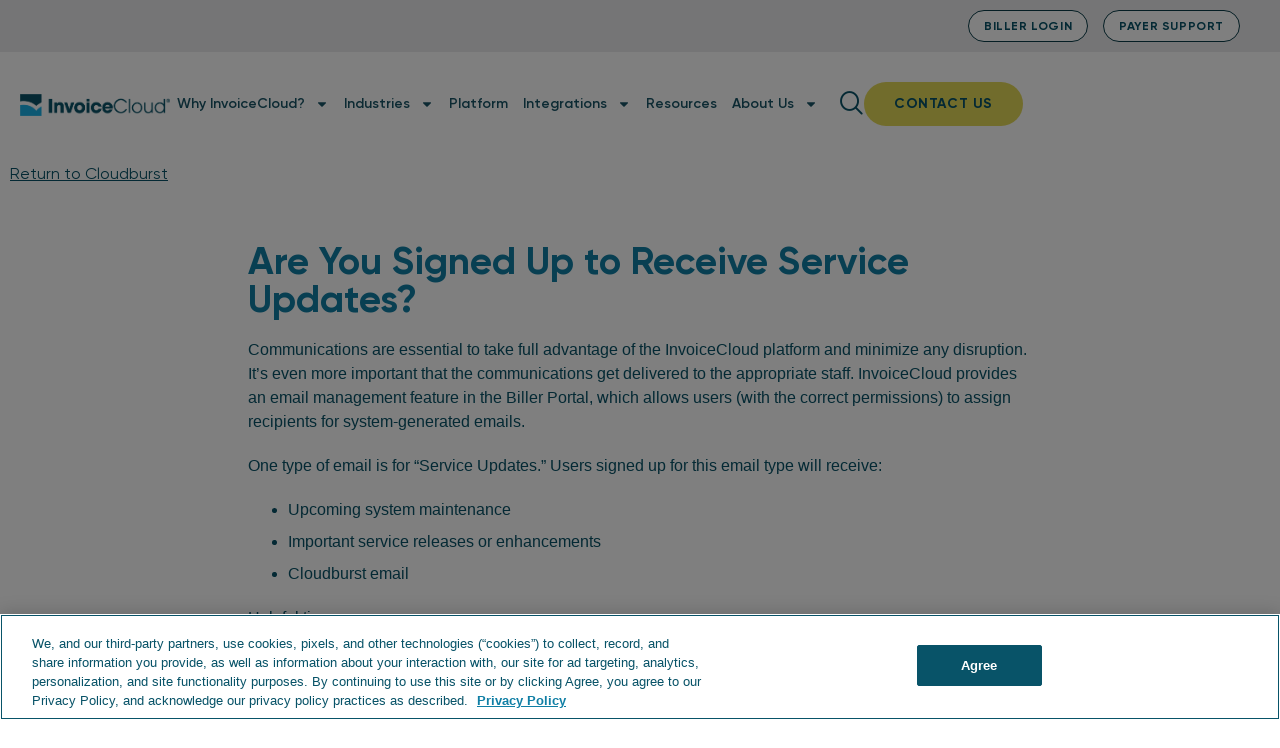

--- FILE ---
content_type: text/html; charset=UTF-8
request_url: https://invoicecloud.net/cloudburst/q418-service-updates
body_size: 36319
content:
<!doctype html>
<html lang="en-US">
<head>
	<meta charset="UTF-8"><script type="text/javascript">(window.NREUM||(NREUM={})).init={ajax:{deny_list:["bam.nr-data.net"]},feature_flags:["soft_nav"]};(window.NREUM||(NREUM={})).loader_config={licenseKey:"NRJS-a6b7e8cb87e31ca0fea",applicationID:"1062972671",browserID:"1120351576"};;/*! For license information please see nr-loader-rum-1.306.0.min.js.LICENSE.txt */
(()=>{var e,t,r={122:(e,t,r)=>{"use strict";r.d(t,{a:()=>i});var n=r(944);function i(e,t){try{if(!e||"object"!=typeof e)return(0,n.R)(3);if(!t||"object"!=typeof t)return(0,n.R)(4);const r=Object.create(Object.getPrototypeOf(t),Object.getOwnPropertyDescriptors(t)),a=0===Object.keys(r).length?e:r;for(let o in a)if(void 0!==e[o])try{if(null===e[o]){r[o]=null;continue}Array.isArray(e[o])&&Array.isArray(t[o])?r[o]=Array.from(new Set([...e[o],...t[o]])):"object"==typeof e[o]&&"object"==typeof t[o]?r[o]=i(e[o],t[o]):r[o]=e[o]}catch(e){r[o]||(0,n.R)(1,e)}return r}catch(e){(0,n.R)(2,e)}}},154:(e,t,r)=>{"use strict";r.d(t,{OF:()=>c,RI:()=>i,WN:()=>u,bv:()=>a,eN:()=>l,gm:()=>o,mw:()=>s,sb:()=>d});var n=r(863);const i="undefined"!=typeof window&&!!window.document,a="undefined"!=typeof WorkerGlobalScope&&("undefined"!=typeof self&&self instanceof WorkerGlobalScope&&self.navigator instanceof WorkerNavigator||"undefined"!=typeof globalThis&&globalThis instanceof WorkerGlobalScope&&globalThis.navigator instanceof WorkerNavigator),o=i?window:"undefined"!=typeof WorkerGlobalScope&&("undefined"!=typeof self&&self instanceof WorkerGlobalScope&&self||"undefined"!=typeof globalThis&&globalThis instanceof WorkerGlobalScope&&globalThis),s=Boolean("hidden"===o?.document?.visibilityState),c=/iPad|iPhone|iPod/.test(o.navigator?.userAgent),d=c&&"undefined"==typeof SharedWorker,u=((()=>{const e=o.navigator?.userAgent?.match(/Firefox[/\s](\d+\.\d+)/);Array.isArray(e)&&e.length>=2&&e[1]})(),Date.now()-(0,n.t)()),l=()=>"undefined"!=typeof PerformanceNavigationTiming&&o?.performance?.getEntriesByType("navigation")?.[0]?.responseStart},163:(e,t,r)=>{"use strict";r.d(t,{j:()=>E});var n=r(384),i=r(741);var a=r(555);r(860).K7.genericEvents;const o="experimental.resources",s="register",c=e=>{if(!e||"string"!=typeof e)return!1;try{document.createDocumentFragment().querySelector(e)}catch{return!1}return!0};var d=r(614),u=r(944),l=r(122);const f="[data-nr-mask]",g=e=>(0,l.a)(e,(()=>{const e={feature_flags:[],experimental:{allow_registered_children:!1,resources:!1},mask_selector:"*",block_selector:"[data-nr-block]",mask_input_options:{color:!1,date:!1,"datetime-local":!1,email:!1,month:!1,number:!1,range:!1,search:!1,tel:!1,text:!1,time:!1,url:!1,week:!1,textarea:!1,select:!1,password:!0}};return{ajax:{deny_list:void 0,block_internal:!0,enabled:!0,autoStart:!0},api:{get allow_registered_children(){return e.feature_flags.includes(s)||e.experimental.allow_registered_children},set allow_registered_children(t){e.experimental.allow_registered_children=t},duplicate_registered_data:!1},browser_consent_mode:{enabled:!1},distributed_tracing:{enabled:void 0,exclude_newrelic_header:void 0,cors_use_newrelic_header:void 0,cors_use_tracecontext_headers:void 0,allowed_origins:void 0},get feature_flags(){return e.feature_flags},set feature_flags(t){e.feature_flags=t},generic_events:{enabled:!0,autoStart:!0},harvest:{interval:30},jserrors:{enabled:!0,autoStart:!0},logging:{enabled:!0,autoStart:!0},metrics:{enabled:!0,autoStart:!0},obfuscate:void 0,page_action:{enabled:!0},page_view_event:{enabled:!0,autoStart:!0},page_view_timing:{enabled:!0,autoStart:!0},performance:{capture_marks:!1,capture_measures:!1,capture_detail:!0,resources:{get enabled(){return e.feature_flags.includes(o)||e.experimental.resources},set enabled(t){e.experimental.resources=t},asset_types:[],first_party_domains:[],ignore_newrelic:!0}},privacy:{cookies_enabled:!0},proxy:{assets:void 0,beacon:void 0},session:{expiresMs:d.wk,inactiveMs:d.BB},session_replay:{autoStart:!0,enabled:!1,preload:!1,sampling_rate:10,error_sampling_rate:100,collect_fonts:!1,inline_images:!1,fix_stylesheets:!0,mask_all_inputs:!0,get mask_text_selector(){return e.mask_selector},set mask_text_selector(t){c(t)?e.mask_selector="".concat(t,",").concat(f):""===t||null===t?e.mask_selector=f:(0,u.R)(5,t)},get block_class(){return"nr-block"},get ignore_class(){return"nr-ignore"},get mask_text_class(){return"nr-mask"},get block_selector(){return e.block_selector},set block_selector(t){c(t)?e.block_selector+=",".concat(t):""!==t&&(0,u.R)(6,t)},get mask_input_options(){return e.mask_input_options},set mask_input_options(t){t&&"object"==typeof t?e.mask_input_options={...t,password:!0}:(0,u.R)(7,t)}},session_trace:{enabled:!0,autoStart:!0},soft_navigations:{enabled:!0,autoStart:!0},spa:{enabled:!0,autoStart:!0},ssl:void 0,user_actions:{enabled:!0,elementAttributes:["id","className","tagName","type"]}}})());var p=r(154),m=r(324);let h=0;const v={buildEnv:m.F3,distMethod:m.Xs,version:m.xv,originTime:p.WN},b={consented:!1},y={appMetadata:{},get consented(){return this.session?.state?.consent||b.consented},set consented(e){b.consented=e},customTransaction:void 0,denyList:void 0,disabled:!1,harvester:void 0,isolatedBacklog:!1,isRecording:!1,loaderType:void 0,maxBytes:3e4,obfuscator:void 0,onerror:void 0,ptid:void 0,releaseIds:{},session:void 0,timeKeeper:void 0,registeredEntities:[],jsAttributesMetadata:{bytes:0},get harvestCount(){return++h}},_=e=>{const t=(0,l.a)(e,y),r=Object.keys(v).reduce((e,t)=>(e[t]={value:v[t],writable:!1,configurable:!0,enumerable:!0},e),{});return Object.defineProperties(t,r)};var w=r(701);const x=e=>{const t=e.startsWith("http");e+="/",r.p=t?e:"https://"+e};var S=r(836),k=r(241);const R={accountID:void 0,trustKey:void 0,agentID:void 0,licenseKey:void 0,applicationID:void 0,xpid:void 0},A=e=>(0,l.a)(e,R),T=new Set;function E(e,t={},r,o){let{init:s,info:c,loader_config:d,runtime:u={},exposed:l=!0}=t;if(!c){const e=(0,n.pV)();s=e.init,c=e.info,d=e.loader_config}e.init=g(s||{}),e.loader_config=A(d||{}),c.jsAttributes??={},p.bv&&(c.jsAttributes.isWorker=!0),e.info=(0,a.D)(c);const f=e.init,m=[c.beacon,c.errorBeacon];T.has(e.agentIdentifier)||(f.proxy.assets&&(x(f.proxy.assets),m.push(f.proxy.assets)),f.proxy.beacon&&m.push(f.proxy.beacon),e.beacons=[...m],function(e){const t=(0,n.pV)();Object.getOwnPropertyNames(i.W.prototype).forEach(r=>{const n=i.W.prototype[r];if("function"!=typeof n||"constructor"===n)return;let a=t[r];e[r]&&!1!==e.exposed&&"micro-agent"!==e.runtime?.loaderType&&(t[r]=(...t)=>{const n=e[r](...t);return a?a(...t):n})})}(e),(0,n.US)("activatedFeatures",w.B),e.runSoftNavOverSpa&&=!0===f.soft_navigations.enabled&&f.feature_flags.includes("soft_nav")),u.denyList=[...f.ajax.deny_list||[],...f.ajax.block_internal?m:[]],u.ptid=e.agentIdentifier,u.loaderType=r,e.runtime=_(u),T.has(e.agentIdentifier)||(e.ee=S.ee.get(e.agentIdentifier),e.exposed=l,(0,k.W)({agentIdentifier:e.agentIdentifier,drained:!!w.B?.[e.agentIdentifier],type:"lifecycle",name:"initialize",feature:void 0,data:e.config})),T.add(e.agentIdentifier)}},234:(e,t,r)=>{"use strict";r.d(t,{W:()=>a});var n=r(836),i=r(687);class a{constructor(e,t){this.agentIdentifier=e,this.ee=n.ee.get(e),this.featureName=t,this.blocked=!1}deregisterDrain(){(0,i.x3)(this.agentIdentifier,this.featureName)}}},241:(e,t,r)=>{"use strict";r.d(t,{W:()=>a});var n=r(154);const i="newrelic";function a(e={}){try{n.gm.dispatchEvent(new CustomEvent(i,{detail:e}))}catch(e){}}},261:(e,t,r)=>{"use strict";r.d(t,{$9:()=>d,BL:()=>s,CH:()=>g,Dl:()=>_,Fw:()=>y,PA:()=>h,Pl:()=>n,Pv:()=>k,Tb:()=>l,U2:()=>a,V1:()=>S,Wb:()=>x,bt:()=>b,cD:()=>v,d3:()=>w,dT:()=>c,eY:()=>p,fF:()=>f,hG:()=>i,k6:()=>o,nb:()=>m,o5:()=>u});const n="api-",i="addPageAction",a="addToTrace",o="addRelease",s="finished",c="interaction",d="log",u="noticeError",l="pauseReplay",f="recordCustomEvent",g="recordReplay",p="register",m="setApplicationVersion",h="setCurrentRouteName",v="setCustomAttribute",b="setErrorHandler",y="setPageViewName",_="setUserId",w="start",x="wrapLogger",S="measure",k="consent"},289:(e,t,r)=>{"use strict";r.d(t,{GG:()=>o,Qr:()=>c,sB:()=>s});var n=r(878),i=r(389);function a(){return"undefined"==typeof document||"complete"===document.readyState}function o(e,t){if(a())return e();const r=(0,i.J)(e),o=setInterval(()=>{a()&&(clearInterval(o),r())},500);(0,n.sp)("load",r,t)}function s(e){if(a())return e();(0,n.DD)("DOMContentLoaded",e)}function c(e){if(a())return e();(0,n.sp)("popstate",e)}},324:(e,t,r)=>{"use strict";r.d(t,{F3:()=>i,Xs:()=>a,xv:()=>n});const n="1.306.0",i="PROD",a="CDN"},374:(e,t,r)=>{r.nc=(()=>{try{return document?.currentScript?.nonce}catch(e){}return""})()},384:(e,t,r)=>{"use strict";r.d(t,{NT:()=>o,US:()=>u,Zm:()=>s,bQ:()=>d,dV:()=>c,pV:()=>l});var n=r(154),i=r(863),a=r(910);const o={beacon:"bam.nr-data.net",errorBeacon:"bam.nr-data.net"};function s(){return n.gm.NREUM||(n.gm.NREUM={}),void 0===n.gm.newrelic&&(n.gm.newrelic=n.gm.NREUM),n.gm.NREUM}function c(){let e=s();return e.o||(e.o={ST:n.gm.setTimeout,SI:n.gm.setImmediate||n.gm.setInterval,CT:n.gm.clearTimeout,XHR:n.gm.XMLHttpRequest,REQ:n.gm.Request,EV:n.gm.Event,PR:n.gm.Promise,MO:n.gm.MutationObserver,FETCH:n.gm.fetch,WS:n.gm.WebSocket},(0,a.i)(...Object.values(e.o))),e}function d(e,t){let r=s();r.initializedAgents??={},t.initializedAt={ms:(0,i.t)(),date:new Date},r.initializedAgents[e]=t}function u(e,t){s()[e]=t}function l(){return function(){let e=s();const t=e.info||{};e.info={beacon:o.beacon,errorBeacon:o.errorBeacon,...t}}(),function(){let e=s();const t=e.init||{};e.init={...t}}(),c(),function(){let e=s();const t=e.loader_config||{};e.loader_config={...t}}(),s()}},389:(e,t,r)=>{"use strict";function n(e,t=500,r={}){const n=r?.leading||!1;let i;return(...r)=>{n&&void 0===i&&(e.apply(this,r),i=setTimeout(()=>{i=clearTimeout(i)},t)),n||(clearTimeout(i),i=setTimeout(()=>{e.apply(this,r)},t))}}function i(e){let t=!1;return(...r)=>{t||(t=!0,e.apply(this,r))}}r.d(t,{J:()=>i,s:()=>n})},555:(e,t,r)=>{"use strict";r.d(t,{D:()=>s,f:()=>o});var n=r(384),i=r(122);const a={beacon:n.NT.beacon,errorBeacon:n.NT.errorBeacon,licenseKey:void 0,applicationID:void 0,sa:void 0,queueTime:void 0,applicationTime:void 0,ttGuid:void 0,user:void 0,account:void 0,product:void 0,extra:void 0,jsAttributes:{},userAttributes:void 0,atts:void 0,transactionName:void 0,tNamePlain:void 0};function o(e){try{return!!e.licenseKey&&!!e.errorBeacon&&!!e.applicationID}catch(e){return!1}}const s=e=>(0,i.a)(e,a)},566:(e,t,r)=>{"use strict";r.d(t,{LA:()=>s,bz:()=>o});var n=r(154);const i="xxxxxxxx-xxxx-4xxx-yxxx-xxxxxxxxxxxx";function a(e,t){return e?15&e[t]:16*Math.random()|0}function o(){const e=n.gm?.crypto||n.gm?.msCrypto;let t,r=0;return e&&e.getRandomValues&&(t=e.getRandomValues(new Uint8Array(30))),i.split("").map(e=>"x"===e?a(t,r++).toString(16):"y"===e?(3&a()|8).toString(16):e).join("")}function s(e){const t=n.gm?.crypto||n.gm?.msCrypto;let r,i=0;t&&t.getRandomValues&&(r=t.getRandomValues(new Uint8Array(e)));const o=[];for(var s=0;s<e;s++)o.push(a(r,i++).toString(16));return o.join("")}},606:(e,t,r)=>{"use strict";r.d(t,{i:()=>a});var n=r(908);a.on=o;var i=a.handlers={};function a(e,t,r,a){o(a||n.d,i,e,t,r)}function o(e,t,r,i,a){a||(a="feature"),e||(e=n.d);var o=t[a]=t[a]||{};(o[r]=o[r]||[]).push([e,i])}},607:(e,t,r)=>{"use strict";r.d(t,{W:()=>n});const n=(0,r(566).bz)()},614:(e,t,r)=>{"use strict";r.d(t,{BB:()=>o,H3:()=>n,g:()=>d,iL:()=>c,tS:()=>s,uh:()=>i,wk:()=>a});const n="NRBA",i="SESSION",a=144e5,o=18e5,s={STARTED:"session-started",PAUSE:"session-pause",RESET:"session-reset",RESUME:"session-resume",UPDATE:"session-update"},c={SAME_TAB:"same-tab",CROSS_TAB:"cross-tab"},d={OFF:0,FULL:1,ERROR:2}},630:(e,t,r)=>{"use strict";r.d(t,{T:()=>n});const n=r(860).K7.pageViewEvent},646:(e,t,r)=>{"use strict";r.d(t,{y:()=>n});class n{constructor(e){this.contextId=e}}},687:(e,t,r)=>{"use strict";r.d(t,{Ak:()=>d,Ze:()=>f,x3:()=>u});var n=r(241),i=r(836),a=r(606),o=r(860),s=r(646);const c={};function d(e,t){const r={staged:!1,priority:o.P3[t]||0};l(e),c[e].get(t)||c[e].set(t,r)}function u(e,t){e&&c[e]&&(c[e].get(t)&&c[e].delete(t),p(e,t,!1),c[e].size&&g(e))}function l(e){if(!e)throw new Error("agentIdentifier required");c[e]||(c[e]=new Map)}function f(e="",t="feature",r=!1){if(l(e),!e||!c[e].get(t)||r)return p(e,t);c[e].get(t).staged=!0,g(e)}function g(e){const t=Array.from(c[e]);t.every(([e,t])=>t.staged)&&(t.sort((e,t)=>e[1].priority-t[1].priority),t.forEach(([t])=>{c[e].delete(t),p(e,t)}))}function p(e,t,r=!0){const o=e?i.ee.get(e):i.ee,c=a.i.handlers;if(!o.aborted&&o.backlog&&c){if((0,n.W)({agentIdentifier:e,type:"lifecycle",name:"drain",feature:t}),r){const e=o.backlog[t],r=c[t];if(r){for(let t=0;e&&t<e.length;++t)m(e[t],r);Object.entries(r).forEach(([e,t])=>{Object.values(t||{}).forEach(t=>{t[0]?.on&&t[0]?.context()instanceof s.y&&t[0].on(e,t[1])})})}}o.isolatedBacklog||delete c[t],o.backlog[t]=null,o.emit("drain-"+t,[])}}function m(e,t){var r=e[1];Object.values(t[r]||{}).forEach(t=>{var r=e[0];if(t[0]===r){var n=t[1],i=e[3],a=e[2];n.apply(i,a)}})}},699:(e,t,r)=>{"use strict";r.d(t,{It:()=>a,KC:()=>s,No:()=>i,qh:()=>o});var n=r(860);const i=16e3,a=1e6,o="SESSION_ERROR",s={[n.K7.logging]:!0,[n.K7.genericEvents]:!1,[n.K7.jserrors]:!1,[n.K7.ajax]:!1}},701:(e,t,r)=>{"use strict";r.d(t,{B:()=>a,t:()=>o});var n=r(241);const i=new Set,a={};function o(e,t){const r=t.agentIdentifier;a[r]??={},e&&"object"==typeof e&&(i.has(r)||(t.ee.emit("rumresp",[e]),a[r]=e,i.add(r),(0,n.W)({agentIdentifier:r,loaded:!0,drained:!0,type:"lifecycle",name:"load",feature:void 0,data:e})))}},741:(e,t,r)=>{"use strict";r.d(t,{W:()=>a});var n=r(944),i=r(261);class a{#e(e,...t){if(this[e]!==a.prototype[e])return this[e](...t);(0,n.R)(35,e)}addPageAction(e,t){return this.#e(i.hG,e,t)}register(e){return this.#e(i.eY,e)}recordCustomEvent(e,t){return this.#e(i.fF,e,t)}setPageViewName(e,t){return this.#e(i.Fw,e,t)}setCustomAttribute(e,t,r){return this.#e(i.cD,e,t,r)}noticeError(e,t){return this.#e(i.o5,e,t)}setUserId(e){return this.#e(i.Dl,e)}setApplicationVersion(e){return this.#e(i.nb,e)}setErrorHandler(e){return this.#e(i.bt,e)}addRelease(e,t){return this.#e(i.k6,e,t)}log(e,t){return this.#e(i.$9,e,t)}start(){return this.#e(i.d3)}finished(e){return this.#e(i.BL,e)}recordReplay(){return this.#e(i.CH)}pauseReplay(){return this.#e(i.Tb)}addToTrace(e){return this.#e(i.U2,e)}setCurrentRouteName(e){return this.#e(i.PA,e)}interaction(e){return this.#e(i.dT,e)}wrapLogger(e,t,r){return this.#e(i.Wb,e,t,r)}measure(e,t){return this.#e(i.V1,e,t)}consent(e){return this.#e(i.Pv,e)}}},782:(e,t,r)=>{"use strict";r.d(t,{T:()=>n});const n=r(860).K7.pageViewTiming},836:(e,t,r)=>{"use strict";r.d(t,{P:()=>s,ee:()=>c});var n=r(384),i=r(990),a=r(646),o=r(607);const s="nr@context:".concat(o.W),c=function e(t,r){var n={},o={},u={},l=!1;try{l=16===r.length&&d.initializedAgents?.[r]?.runtime.isolatedBacklog}catch(e){}var f={on:p,addEventListener:p,removeEventListener:function(e,t){var r=n[e];if(!r)return;for(var i=0;i<r.length;i++)r[i]===t&&r.splice(i,1)},emit:function(e,r,n,i,a){!1!==a&&(a=!0);if(c.aborted&&!i)return;t&&a&&t.emit(e,r,n);var s=g(n);m(e).forEach(e=>{e.apply(s,r)});var d=v()[o[e]];d&&d.push([f,e,r,s]);return s},get:h,listeners:m,context:g,buffer:function(e,t){const r=v();if(t=t||"feature",f.aborted)return;Object.entries(e||{}).forEach(([e,n])=>{o[n]=t,t in r||(r[t]=[])})},abort:function(){f._aborted=!0,Object.keys(f.backlog).forEach(e=>{delete f.backlog[e]})},isBuffering:function(e){return!!v()[o[e]]},debugId:r,backlog:l?{}:t&&"object"==typeof t.backlog?t.backlog:{},isolatedBacklog:l};return Object.defineProperty(f,"aborted",{get:()=>{let e=f._aborted||!1;return e||(t&&(e=t.aborted),e)}}),f;function g(e){return e&&e instanceof a.y?e:e?(0,i.I)(e,s,()=>new a.y(s)):new a.y(s)}function p(e,t){n[e]=m(e).concat(t)}function m(e){return n[e]||[]}function h(t){return u[t]=u[t]||e(f,t)}function v(){return f.backlog}}(void 0,"globalEE"),d=(0,n.Zm)();d.ee||(d.ee=c)},843:(e,t,r)=>{"use strict";r.d(t,{G:()=>a,u:()=>i});var n=r(878);function i(e,t=!1,r,i){(0,n.DD)("visibilitychange",function(){if(t)return void("hidden"===document.visibilityState&&e());e(document.visibilityState)},r,i)}function a(e,t,r){(0,n.sp)("pagehide",e,t,r)}},860:(e,t,r)=>{"use strict";r.d(t,{$J:()=>u,K7:()=>c,P3:()=>d,XX:()=>i,Yy:()=>s,df:()=>a,qY:()=>n,v4:()=>o});const n="events",i="jserrors",a="browser/blobs",o="rum",s="browser/logs",c={ajax:"ajax",genericEvents:"generic_events",jserrors:i,logging:"logging",metrics:"metrics",pageAction:"page_action",pageViewEvent:"page_view_event",pageViewTiming:"page_view_timing",sessionReplay:"session_replay",sessionTrace:"session_trace",softNav:"soft_navigations",spa:"spa"},d={[c.pageViewEvent]:1,[c.pageViewTiming]:2,[c.metrics]:3,[c.jserrors]:4,[c.spa]:5,[c.ajax]:6,[c.sessionTrace]:7,[c.softNav]:8,[c.sessionReplay]:9,[c.logging]:10,[c.genericEvents]:11},u={[c.pageViewEvent]:o,[c.pageViewTiming]:n,[c.ajax]:n,[c.spa]:n,[c.softNav]:n,[c.metrics]:i,[c.jserrors]:i,[c.sessionTrace]:a,[c.sessionReplay]:a,[c.logging]:s,[c.genericEvents]:"ins"}},863:(e,t,r)=>{"use strict";function n(){return Math.floor(performance.now())}r.d(t,{t:()=>n})},878:(e,t,r)=>{"use strict";function n(e,t){return{capture:e,passive:!1,signal:t}}function i(e,t,r=!1,i){window.addEventListener(e,t,n(r,i))}function a(e,t,r=!1,i){document.addEventListener(e,t,n(r,i))}r.d(t,{DD:()=>a,jT:()=>n,sp:()=>i})},908:(e,t,r)=>{"use strict";r.d(t,{d:()=>n,p:()=>i});var n=r(836).ee.get("handle");function i(e,t,r,i,a){a?(a.buffer([e],i),a.emit(e,t,r)):(n.buffer([e],i),n.emit(e,t,r))}},910:(e,t,r)=>{"use strict";r.d(t,{i:()=>a});var n=r(944);const i=new Map;function a(...e){return e.every(e=>{if(i.has(e))return i.get(e);const t="function"==typeof e?e.toString():"",r=t.includes("[native code]"),a=t.includes("nrWrapper");return r||a||(0,n.R)(64,e?.name||t),i.set(e,r),r})}},944:(e,t,r)=>{"use strict";r.d(t,{R:()=>i});var n=r(241);function i(e,t){"function"==typeof console.debug&&(console.debug("New Relic Warning: https://github.com/newrelic/newrelic-browser-agent/blob/main/docs/warning-codes.md#".concat(e),t),(0,n.W)({agentIdentifier:null,drained:null,type:"data",name:"warn",feature:"warn",data:{code:e,secondary:t}}))}},969:(e,t,r)=>{"use strict";r.d(t,{TZ:()=>n,XG:()=>s,rs:()=>i,xV:()=>o,z_:()=>a});const n=r(860).K7.metrics,i="sm",a="cm",o="storeSupportabilityMetrics",s="storeEventMetrics"},990:(e,t,r)=>{"use strict";r.d(t,{I:()=>i});var n=Object.prototype.hasOwnProperty;function i(e,t,r){if(n.call(e,t))return e[t];var i=r();if(Object.defineProperty&&Object.keys)try{return Object.defineProperty(e,t,{value:i,writable:!0,enumerable:!1}),i}catch(e){}return e[t]=i,i}}},n={};function i(e){var t=n[e];if(void 0!==t)return t.exports;var a=n[e]={exports:{}};return r[e](a,a.exports,i),a.exports}i.m=r,i.d=(e,t)=>{for(var r in t)i.o(t,r)&&!i.o(e,r)&&Object.defineProperty(e,r,{enumerable:!0,get:t[r]})},i.f={},i.e=e=>Promise.all(Object.keys(i.f).reduce((t,r)=>(i.f[r](e,t),t),[])),i.u=e=>"nr-rum-1.306.0.min.js",i.o=(e,t)=>Object.prototype.hasOwnProperty.call(e,t),e={},t="NRBA-1.306.0.PROD:",i.l=(r,n,a,o)=>{if(e[r])e[r].push(n);else{var s,c;if(void 0!==a)for(var d=document.getElementsByTagName("script"),u=0;u<d.length;u++){var l=d[u];if(l.getAttribute("src")==r||l.getAttribute("data-webpack")==t+a){s=l;break}}if(!s){c=!0;var f={296:"sha512-XHJAyYwsxAD4jnOFenBf2aq49/pv28jKOJKs7YGQhagYYI2Zk8nHflZPdd7WiilkmEkgIZQEFX4f1AJMoyzKwA=="};(s=document.createElement("script")).charset="utf-8",i.nc&&s.setAttribute("nonce",i.nc),s.setAttribute("data-webpack",t+a),s.src=r,0!==s.src.indexOf(window.location.origin+"/")&&(s.crossOrigin="anonymous"),f[o]&&(s.integrity=f[o])}e[r]=[n];var g=(t,n)=>{s.onerror=s.onload=null,clearTimeout(p);var i=e[r];if(delete e[r],s.parentNode&&s.parentNode.removeChild(s),i&&i.forEach(e=>e(n)),t)return t(n)},p=setTimeout(g.bind(null,void 0,{type:"timeout",target:s}),12e4);s.onerror=g.bind(null,s.onerror),s.onload=g.bind(null,s.onload),c&&document.head.appendChild(s)}},i.r=e=>{"undefined"!=typeof Symbol&&Symbol.toStringTag&&Object.defineProperty(e,Symbol.toStringTag,{value:"Module"}),Object.defineProperty(e,"__esModule",{value:!0})},i.p="https://js-agent.newrelic.com/",(()=>{var e={374:0,840:0};i.f.j=(t,r)=>{var n=i.o(e,t)?e[t]:void 0;if(0!==n)if(n)r.push(n[2]);else{var a=new Promise((r,i)=>n=e[t]=[r,i]);r.push(n[2]=a);var o=i.p+i.u(t),s=new Error;i.l(o,r=>{if(i.o(e,t)&&(0!==(n=e[t])&&(e[t]=void 0),n)){var a=r&&("load"===r.type?"missing":r.type),o=r&&r.target&&r.target.src;s.message="Loading chunk "+t+" failed: ("+a+": "+o+")",s.name="ChunkLoadError",s.type=a,s.request=o,n[1](s)}},"chunk-"+t,t)}};var t=(t,r)=>{var n,a,[o,s,c]=r,d=0;if(o.some(t=>0!==e[t])){for(n in s)i.o(s,n)&&(i.m[n]=s[n]);if(c)c(i)}for(t&&t(r);d<o.length;d++)a=o[d],i.o(e,a)&&e[a]&&e[a][0](),e[a]=0},r=self["webpackChunk:NRBA-1.306.0.PROD"]=self["webpackChunk:NRBA-1.306.0.PROD"]||[];r.forEach(t.bind(null,0)),r.push=t.bind(null,r.push.bind(r))})(),(()=>{"use strict";i(374);var e=i(566),t=i(741);class r extends t.W{agentIdentifier=(0,e.LA)(16)}var n=i(860);const a=Object.values(n.K7);var o=i(163);var s=i(908),c=i(863),d=i(261),u=i(241),l=i(944),f=i(701),g=i(969);function p(e,t,i,a){const o=a||i;!o||o[e]&&o[e]!==r.prototype[e]||(o[e]=function(){(0,s.p)(g.xV,["API/"+e+"/called"],void 0,n.K7.metrics,i.ee),(0,u.W)({agentIdentifier:i.agentIdentifier,drained:!!f.B?.[i.agentIdentifier],type:"data",name:"api",feature:d.Pl+e,data:{}});try{return t.apply(this,arguments)}catch(e){(0,l.R)(23,e)}})}function m(e,t,r,n,i){const a=e.info;null===r?delete a.jsAttributes[t]:a.jsAttributes[t]=r,(i||null===r)&&(0,s.p)(d.Pl+n,[(0,c.t)(),t,r],void 0,"session",e.ee)}var h=i(687),v=i(234),b=i(289),y=i(154),_=i(384);const w=e=>y.RI&&!0===e?.privacy.cookies_enabled;function x(e){return!!(0,_.dV)().o.MO&&w(e)&&!0===e?.session_trace.enabled}var S=i(389),k=i(699);class R extends v.W{constructor(e,t){super(e.agentIdentifier,t),this.agentRef=e,this.abortHandler=void 0,this.featAggregate=void 0,this.loadedSuccessfully=void 0,this.onAggregateImported=new Promise(e=>{this.loadedSuccessfully=e}),this.deferred=Promise.resolve(),!1===e.init[this.featureName].autoStart?this.deferred=new Promise((t,r)=>{this.ee.on("manual-start-all",(0,S.J)(()=>{(0,h.Ak)(e.agentIdentifier,this.featureName),t()}))}):(0,h.Ak)(e.agentIdentifier,t)}importAggregator(e,t,r={}){if(this.featAggregate)return;const n=async()=>{let n;await this.deferred;try{if(w(e.init)){const{setupAgentSession:t}=await i.e(296).then(i.bind(i,305));n=t(e)}}catch(e){(0,l.R)(20,e),this.ee.emit("internal-error",[e]),(0,s.p)(k.qh,[e],void 0,this.featureName,this.ee)}try{if(!this.#t(this.featureName,n,e.init))return(0,h.Ze)(this.agentIdentifier,this.featureName),void this.loadedSuccessfully(!1);const{Aggregate:i}=await t();this.featAggregate=new i(e,r),e.runtime.harvester.initializedAggregates.push(this.featAggregate),this.loadedSuccessfully(!0)}catch(e){(0,l.R)(34,e),this.abortHandler?.(),(0,h.Ze)(this.agentIdentifier,this.featureName,!0),this.loadedSuccessfully(!1),this.ee&&this.ee.abort()}};y.RI?(0,b.GG)(()=>n(),!0):n()}#t(e,t,r){if(this.blocked)return!1;switch(e){case n.K7.sessionReplay:return x(r)&&!!t;case n.K7.sessionTrace:return!!t;default:return!0}}}var A=i(630),T=i(614);class E extends R{static featureName=A.T;constructor(e){var t;super(e,A.T),this.setupInspectionEvents(e.agentIdentifier),t=e,p(d.Fw,function(e,r){"string"==typeof e&&("/"!==e.charAt(0)&&(e="/"+e),t.runtime.customTransaction=(r||"http://custom.transaction")+e,(0,s.p)(d.Pl+d.Fw,[(0,c.t)()],void 0,void 0,t.ee))},t),this.importAggregator(e,()=>i.e(296).then(i.bind(i,943)))}setupInspectionEvents(e){const t=(t,r)=>{t&&(0,u.W)({agentIdentifier:e,timeStamp:t.timeStamp,loaded:"complete"===t.target.readyState,type:"window",name:r,data:t.target.location+""})};(0,b.sB)(e=>{t(e,"DOMContentLoaded")}),(0,b.GG)(e=>{t(e,"load")}),(0,b.Qr)(e=>{t(e,"navigate")}),this.ee.on(T.tS.UPDATE,(t,r)=>{(0,u.W)({agentIdentifier:e,type:"lifecycle",name:"session",data:r})})}}var N=i(843),I=i(782);class j extends R{static featureName=I.T;constructor(e){super(e,I.T),y.RI&&((0,N.u)(()=>(0,s.p)("docHidden",[(0,c.t)()],void 0,I.T,this.ee),!0),(0,N.G)(()=>(0,s.p)("winPagehide",[(0,c.t)()],void 0,I.T,this.ee)),this.importAggregator(e,()=>i.e(296).then(i.bind(i,117))))}}class P extends R{static featureName=g.TZ;constructor(e){super(e,g.TZ),y.RI&&document.addEventListener("securitypolicyviolation",e=>{(0,s.p)(g.xV,["Generic/CSPViolation/Detected"],void 0,this.featureName,this.ee)}),this.importAggregator(e,()=>i.e(296).then(i.bind(i,623)))}}new class extends r{constructor(e){var t;(super(),y.gm)?(this.features={},(0,_.bQ)(this.agentIdentifier,this),this.desiredFeatures=new Set(e.features||[]),this.desiredFeatures.add(E),this.runSoftNavOverSpa=[...this.desiredFeatures].some(e=>e.featureName===n.K7.softNav),(0,o.j)(this,e,e.loaderType||"agent"),t=this,p(d.cD,function(e,r,n=!1){if("string"==typeof e){if(["string","number","boolean"].includes(typeof r)||null===r)return m(t,e,r,d.cD,n);(0,l.R)(40,typeof r)}else(0,l.R)(39,typeof e)},t),function(e){p(d.Dl,function(t){if("string"==typeof t||null===t)return m(e,"enduser.id",t,d.Dl,!0);(0,l.R)(41,typeof t)},e)}(this),function(e){p(d.nb,function(t){if("string"==typeof t||null===t)return m(e,"application.version",t,d.nb,!1);(0,l.R)(42,typeof t)},e)}(this),function(e){p(d.d3,function(){e.ee.emit("manual-start-all")},e)}(this),function(e){p(d.Pv,function(t=!0){if("boolean"==typeof t){if((0,s.p)(d.Pl+d.Pv,[t],void 0,"session",e.ee),e.runtime.consented=t,t){const t=e.features.page_view_event;t.onAggregateImported.then(e=>{const r=t.featAggregate;e&&!r.sentRum&&r.sendRum()})}}else(0,l.R)(65,typeof t)},e)}(this),this.run()):(0,l.R)(21)}get config(){return{info:this.info,init:this.init,loader_config:this.loader_config,runtime:this.runtime}}get api(){return this}run(){try{const e=function(e){const t={};return a.forEach(r=>{t[r]=!!e[r]?.enabled}),t}(this.init),t=[...this.desiredFeatures];t.sort((e,t)=>n.P3[e.featureName]-n.P3[t.featureName]),t.forEach(t=>{if(!e[t.featureName]&&t.featureName!==n.K7.pageViewEvent)return;if(this.runSoftNavOverSpa&&t.featureName===n.K7.spa)return;if(!this.runSoftNavOverSpa&&t.featureName===n.K7.softNav)return;const r=function(e){switch(e){case n.K7.ajax:return[n.K7.jserrors];case n.K7.sessionTrace:return[n.K7.ajax,n.K7.pageViewEvent];case n.K7.sessionReplay:return[n.K7.sessionTrace];case n.K7.pageViewTiming:return[n.K7.pageViewEvent];default:return[]}}(t.featureName).filter(e=>!(e in this.features));r.length>0&&(0,l.R)(36,{targetFeature:t.featureName,missingDependencies:r}),this.features[t.featureName]=new t(this)})}catch(e){(0,l.R)(22,e);for(const e in this.features)this.features[e].abortHandler?.();const t=(0,_.Zm)();delete t.initializedAgents[this.agentIdentifier]?.features,delete this.sharedAggregator;return t.ee.get(this.agentIdentifier).abort(),!1}}}({features:[E,j,P],loaderType:"lite"})})()})();</script>
	<meta name="viewport" content="width=device-width, initial-scale=1">
	<link rel="profile" href="https://gmpg.org/xfn/11">
	<meta name='robots' content='noindex, follow' />

	<!-- This site is optimized with the Yoast SEO plugin v26.6 - https://yoast.com/wordpress/plugins/seo/ -->
	<title>Are You Signed Up to Receive Service Updates? - InvoiceCloud | Integrated Digital Payments, Intuitive Experiences</title>
	<meta property="og:locale" content="en_US" />
	<meta property="og:type" content="article" />
	<meta property="og:title" content="Are You Signed Up to Receive Service Updates? - InvoiceCloud | Integrated Digital Payments, Intuitive Experiences" />
	<meta property="og:description" content="Communications are essential to take full advantage of the InvoiceCloud platform and minimize any disruption. It&rsquo;s even more important that the communications get delivered to the appropriate staff. InvoiceCloud provides an email management feature in the Biller Portal, which allows users (with the correct permissions) to assign recipients for system-generated emails. One type of email [&hellip;]" />
	<meta property="og:url" content="http://invoicecloud.net/cloudburst/q418-service-updates" />
	<meta property="og:site_name" content="InvoiceCloud | Integrated Digital Payments, Intuitive Experiences" />
	<meta property="article:publisher" content="https://www.facebook.com/ICinvoicecloud" />
	<meta property="article:modified_time" content="2025-06-04T03:30:58+00:00" />
	<meta name="twitter:card" content="summary_large_image" />
	<meta name="twitter:site" content="@InvoiceCloud" />
	<meta name="twitter:label1" content="Est. reading time" />
	<meta name="twitter:data1" content="1 minute" />
	<script type="application/ld+json" class="yoast-schema-graph">{"@context":"https://schema.org","@graph":[{"@type":"WebPage","@id":"http://invoicecloud.net/cloudburst/q418-service-updates","url":"http://invoicecloud.net/cloudburst/q418-service-updates","name":"Are You Signed Up to Receive Service Updates? - InvoiceCloud | Integrated Digital Payments, Intuitive Experiences","isPartOf":{"@id":"https://invoicecloud.net/#website"},"datePublished":"2018-11-06T13:19:16+00:00","dateModified":"2025-06-04T03:30:58+00:00","breadcrumb":{"@id":"http://invoicecloud.net/cloudburst/q418-service-updates#breadcrumb"},"inLanguage":"en-US","potentialAction":[{"@type":"ReadAction","target":["http://invoicecloud.net/cloudburst/q418-service-updates"]}]},{"@type":"BreadcrumbList","@id":"http://invoicecloud.net/cloudburst/q418-service-updates#breadcrumb","itemListElement":[{"@type":"ListItem","position":1,"name":"Home","item":"https://invoicecloud.net/"},{"@type":"ListItem","position":2,"name":"Cloudburst","item":"https://invoicecloud.net/cloudburst"},{"@type":"ListItem","position":3,"name":"Are You Signed Up to Receive Service Updates?"}]},{"@type":"WebSite","@id":"https://invoicecloud.net/#website","url":"https://invoicecloud.net/","name":"InvoiceCloud","description":"","publisher":{"@id":"https://invoicecloud.net/#organization"},"potentialAction":[{"@type":"SearchAction","target":{"@type":"EntryPoint","urlTemplate":"https://invoicecloud.net/?s={search_term_string}"},"query-input":{"@type":"PropertyValueSpecification","valueRequired":true,"valueName":"search_term_string"}}],"inLanguage":"en-US"},{"@type":"Organization","@id":"https://invoicecloud.net/#organization","name":"InvoiceCloud","url":"https://invoicecloud.net/","logo":{"@type":"ImageObject","inLanguage":"en-US","@id":"https://invoicecloud.net/#/schema/logo/image/","url":"https://invoicecloud.net/wp-content/uploads/2025/05/InvoiceCloud-Logo-Color.png","contentUrl":"https://invoicecloud.net/wp-content/uploads/2025/05/InvoiceCloud-Logo-Color.png","width":710,"height":103,"caption":"InvoiceCloud"},"image":{"@id":"https://invoicecloud.net/#/schema/logo/image/"},"sameAs":["https://www.facebook.com/ICinvoicecloud","https://x.com/InvoiceCloud","https://www.youtube.com/@invoicecloud-inc","https://www.linkedin.com/company/invoice-cloud-inc/"]}]}</script>
	<!-- / Yoast SEO plugin. -->


<link rel='dns-prefetch' href='//cdn.jsdelivr.net' />
<link rel='dns-prefetch' href='//cdnjs.cloudflare.com' />
<link rel='dns-prefetch' href='//www.google.com' />
<link rel="alternate" type="application/rss+xml" title="InvoiceCloud | Integrated Digital Payments, Intuitive Experiences &raquo; Feed" href="https://invoicecloud.net/feed" />
<link rel="alternate" type="application/rss+xml" title="InvoiceCloud | Integrated Digital Payments, Intuitive Experiences &raquo; Comments Feed" href="https://invoicecloud.net/comments/feed" />
<link rel="alternate" title="oEmbed (JSON)" type="application/json+oembed" href="https://invoicecloud.net/wp-json/oembed/1.0/embed?url=https%3A%2F%2Finvoicecloud.net%2Fcloudburst%2Fq418-service-updates" />
<link rel="alternate" title="oEmbed (XML)" type="text/xml+oembed" href="https://invoicecloud.net/wp-json/oembed/1.0/embed?url=https%3A%2F%2Finvoicecloud.net%2Fcloudburst%2Fq418-service-updates&#038;format=xml" />
<style id='wp-img-auto-sizes-contain-inline-css'>
img:is([sizes=auto i],[sizes^="auto," i]){contain-intrinsic-size:3000px 1500px}
/*# sourceURL=wp-img-auto-sizes-contain-inline-css */
</style>
<link rel='stylesheet' id='mec-select2-style-css' href='https://invoicecloud.net/wp-content/plugins/modern-events-calendar/assets/packages/select2/select2.min.css?ver=7.28.0' media='all' />
<link rel='stylesheet' id='mec-font-icons-css' href='https://invoicecloud.net/wp-content/plugins/modern-events-calendar/assets/css/iconfonts.css?ver=7.28.0' media='all' />
<link rel='stylesheet' id='mec-frontend-style-css' href='https://invoicecloud.net/wp-content/plugins/modern-events-calendar/assets/css/frontend.min.css?ver=7.28.0' media='all' />
<link rel='stylesheet' id='mec-tooltip-style-css' href='https://invoicecloud.net/wp-content/plugins/modern-events-calendar/assets/packages/tooltip/tooltip.css?ver=7.28.0' media='all' />
<link rel='stylesheet' id='mec-tooltip-shadow-style-css' href='https://invoicecloud.net/wp-content/plugins/modern-events-calendar/assets/packages/tooltip/tooltipster-sideTip-shadow.min.css?ver=7.28.0' media='all' />
<link rel='stylesheet' id='featherlight-css' href='https://invoicecloud.net/wp-content/plugins/modern-events-calendar/assets/packages/featherlight/featherlight.css?ver=7.28.0' media='all' />
<link rel='stylesheet' id='mec-lity-style-css' href='https://invoicecloud.net/wp-content/plugins/modern-events-calendar/assets/packages/lity/lity.min.css?ver=7.28.0' media='all' />
<link rel='stylesheet' id='mec-general-calendar-style-css' href='https://invoicecloud.net/wp-content/plugins/modern-events-calendar/assets/css/mec-general-calendar.css?ver=7.28.0' media='all' />
<style id='wp-emoji-styles-inline-css'>

	img.wp-smiley, img.emoji {
		display: inline !important;
		border: none !important;
		box-shadow: none !important;
		height: 1em !important;
		width: 1em !important;
		margin: 0 0.07em !important;
		vertical-align: -0.1em !important;
		background: none !important;
		padding: 0 !important;
	}
/*# sourceURL=wp-emoji-styles-inline-css */
</style>
<link rel='stylesheet' id='wp-block-library-css' href='https://invoicecloud.net/wp-includes/css/dist/block-library/style.min.css?ver=6.9' media='all' />
<style id='global-styles-inline-css'>
:root{--wp--preset--aspect-ratio--square: 1;--wp--preset--aspect-ratio--4-3: 4/3;--wp--preset--aspect-ratio--3-4: 3/4;--wp--preset--aspect-ratio--3-2: 3/2;--wp--preset--aspect-ratio--2-3: 2/3;--wp--preset--aspect-ratio--16-9: 16/9;--wp--preset--aspect-ratio--9-16: 9/16;--wp--preset--color--black: #000000;--wp--preset--color--cyan-bluish-gray: #abb8c3;--wp--preset--color--white: #ffffff;--wp--preset--color--pale-pink: #f78da7;--wp--preset--color--vivid-red: #cf2e2e;--wp--preset--color--luminous-vivid-orange: #ff6900;--wp--preset--color--luminous-vivid-amber: #fcb900;--wp--preset--color--light-green-cyan: #7bdcb5;--wp--preset--color--vivid-green-cyan: #00d084;--wp--preset--color--pale-cyan-blue: #8ed1fc;--wp--preset--color--vivid-cyan-blue: #0693e3;--wp--preset--color--vivid-purple: #9b51e0;--wp--preset--gradient--vivid-cyan-blue-to-vivid-purple: linear-gradient(135deg,rgb(6,147,227) 0%,rgb(155,81,224) 100%);--wp--preset--gradient--light-green-cyan-to-vivid-green-cyan: linear-gradient(135deg,rgb(122,220,180) 0%,rgb(0,208,130) 100%);--wp--preset--gradient--luminous-vivid-amber-to-luminous-vivid-orange: linear-gradient(135deg,rgb(252,185,0) 0%,rgb(255,105,0) 100%);--wp--preset--gradient--luminous-vivid-orange-to-vivid-red: linear-gradient(135deg,rgb(255,105,0) 0%,rgb(207,46,46) 100%);--wp--preset--gradient--very-light-gray-to-cyan-bluish-gray: linear-gradient(135deg,rgb(238,238,238) 0%,rgb(169,184,195) 100%);--wp--preset--gradient--cool-to-warm-spectrum: linear-gradient(135deg,rgb(74,234,220) 0%,rgb(151,120,209) 20%,rgb(207,42,186) 40%,rgb(238,44,130) 60%,rgb(251,105,98) 80%,rgb(254,248,76) 100%);--wp--preset--gradient--blush-light-purple: linear-gradient(135deg,rgb(255,206,236) 0%,rgb(152,150,240) 100%);--wp--preset--gradient--blush-bordeaux: linear-gradient(135deg,rgb(254,205,165) 0%,rgb(254,45,45) 50%,rgb(107,0,62) 100%);--wp--preset--gradient--luminous-dusk: linear-gradient(135deg,rgb(255,203,112) 0%,rgb(199,81,192) 50%,rgb(65,88,208) 100%);--wp--preset--gradient--pale-ocean: linear-gradient(135deg,rgb(255,245,203) 0%,rgb(182,227,212) 50%,rgb(51,167,181) 100%);--wp--preset--gradient--electric-grass: linear-gradient(135deg,rgb(202,248,128) 0%,rgb(113,206,126) 100%);--wp--preset--gradient--midnight: linear-gradient(135deg,rgb(2,3,129) 0%,rgb(40,116,252) 100%);--wp--preset--font-size--small: 13px;--wp--preset--font-size--medium: 20px;--wp--preset--font-size--large: 36px;--wp--preset--font-size--x-large: 42px;--wp--preset--spacing--20: 0.44rem;--wp--preset--spacing--30: 0.67rem;--wp--preset--spacing--40: 1rem;--wp--preset--spacing--50: 1.5rem;--wp--preset--spacing--60: 2.25rem;--wp--preset--spacing--70: 3.38rem;--wp--preset--spacing--80: 5.06rem;--wp--preset--shadow--natural: 6px 6px 9px rgba(0, 0, 0, 0.2);--wp--preset--shadow--deep: 12px 12px 50px rgba(0, 0, 0, 0.4);--wp--preset--shadow--sharp: 6px 6px 0px rgba(0, 0, 0, 0.2);--wp--preset--shadow--outlined: 6px 6px 0px -3px rgb(255, 255, 255), 6px 6px rgb(0, 0, 0);--wp--preset--shadow--crisp: 6px 6px 0px rgb(0, 0, 0);}:root { --wp--style--global--content-size: 800px;--wp--style--global--wide-size: 1200px; }:where(body) { margin: 0; }.wp-site-blocks > .alignleft { float: left; margin-right: 2em; }.wp-site-blocks > .alignright { float: right; margin-left: 2em; }.wp-site-blocks > .aligncenter { justify-content: center; margin-left: auto; margin-right: auto; }:where(.wp-site-blocks) > * { margin-block-start: 24px; margin-block-end: 0; }:where(.wp-site-blocks) > :first-child { margin-block-start: 0; }:where(.wp-site-blocks) > :last-child { margin-block-end: 0; }:root { --wp--style--block-gap: 24px; }:root :where(.is-layout-flow) > :first-child{margin-block-start: 0;}:root :where(.is-layout-flow) > :last-child{margin-block-end: 0;}:root :where(.is-layout-flow) > *{margin-block-start: 24px;margin-block-end: 0;}:root :where(.is-layout-constrained) > :first-child{margin-block-start: 0;}:root :where(.is-layout-constrained) > :last-child{margin-block-end: 0;}:root :where(.is-layout-constrained) > *{margin-block-start: 24px;margin-block-end: 0;}:root :where(.is-layout-flex){gap: 24px;}:root :where(.is-layout-grid){gap: 24px;}.is-layout-flow > .alignleft{float: left;margin-inline-start: 0;margin-inline-end: 2em;}.is-layout-flow > .alignright{float: right;margin-inline-start: 2em;margin-inline-end: 0;}.is-layout-flow > .aligncenter{margin-left: auto !important;margin-right: auto !important;}.is-layout-constrained > .alignleft{float: left;margin-inline-start: 0;margin-inline-end: 2em;}.is-layout-constrained > .alignright{float: right;margin-inline-start: 2em;margin-inline-end: 0;}.is-layout-constrained > .aligncenter{margin-left: auto !important;margin-right: auto !important;}.is-layout-constrained > :where(:not(.alignleft):not(.alignright):not(.alignfull)){max-width: var(--wp--style--global--content-size);margin-left: auto !important;margin-right: auto !important;}.is-layout-constrained > .alignwide{max-width: var(--wp--style--global--wide-size);}body .is-layout-flex{display: flex;}.is-layout-flex{flex-wrap: wrap;align-items: center;}.is-layout-flex > :is(*, div){margin: 0;}body .is-layout-grid{display: grid;}.is-layout-grid > :is(*, div){margin: 0;}body{padding-top: 0px;padding-right: 0px;padding-bottom: 0px;padding-left: 0px;}a:where(:not(.wp-element-button)){text-decoration: underline;}:root :where(.wp-element-button, .wp-block-button__link){background-color: #32373c;border-width: 0;color: #fff;font-family: inherit;font-size: inherit;font-style: inherit;font-weight: inherit;letter-spacing: inherit;line-height: inherit;padding-top: calc(0.667em + 2px);padding-right: calc(1.333em + 2px);padding-bottom: calc(0.667em + 2px);padding-left: calc(1.333em + 2px);text-decoration: none;text-transform: inherit;}.has-black-color{color: var(--wp--preset--color--black) !important;}.has-cyan-bluish-gray-color{color: var(--wp--preset--color--cyan-bluish-gray) !important;}.has-white-color{color: var(--wp--preset--color--white) !important;}.has-pale-pink-color{color: var(--wp--preset--color--pale-pink) !important;}.has-vivid-red-color{color: var(--wp--preset--color--vivid-red) !important;}.has-luminous-vivid-orange-color{color: var(--wp--preset--color--luminous-vivid-orange) !important;}.has-luminous-vivid-amber-color{color: var(--wp--preset--color--luminous-vivid-amber) !important;}.has-light-green-cyan-color{color: var(--wp--preset--color--light-green-cyan) !important;}.has-vivid-green-cyan-color{color: var(--wp--preset--color--vivid-green-cyan) !important;}.has-pale-cyan-blue-color{color: var(--wp--preset--color--pale-cyan-blue) !important;}.has-vivid-cyan-blue-color{color: var(--wp--preset--color--vivid-cyan-blue) !important;}.has-vivid-purple-color{color: var(--wp--preset--color--vivid-purple) !important;}.has-black-background-color{background-color: var(--wp--preset--color--black) !important;}.has-cyan-bluish-gray-background-color{background-color: var(--wp--preset--color--cyan-bluish-gray) !important;}.has-white-background-color{background-color: var(--wp--preset--color--white) !important;}.has-pale-pink-background-color{background-color: var(--wp--preset--color--pale-pink) !important;}.has-vivid-red-background-color{background-color: var(--wp--preset--color--vivid-red) !important;}.has-luminous-vivid-orange-background-color{background-color: var(--wp--preset--color--luminous-vivid-orange) !important;}.has-luminous-vivid-amber-background-color{background-color: var(--wp--preset--color--luminous-vivid-amber) !important;}.has-light-green-cyan-background-color{background-color: var(--wp--preset--color--light-green-cyan) !important;}.has-vivid-green-cyan-background-color{background-color: var(--wp--preset--color--vivid-green-cyan) !important;}.has-pale-cyan-blue-background-color{background-color: var(--wp--preset--color--pale-cyan-blue) !important;}.has-vivid-cyan-blue-background-color{background-color: var(--wp--preset--color--vivid-cyan-blue) !important;}.has-vivid-purple-background-color{background-color: var(--wp--preset--color--vivid-purple) !important;}.has-black-border-color{border-color: var(--wp--preset--color--black) !important;}.has-cyan-bluish-gray-border-color{border-color: var(--wp--preset--color--cyan-bluish-gray) !important;}.has-white-border-color{border-color: var(--wp--preset--color--white) !important;}.has-pale-pink-border-color{border-color: var(--wp--preset--color--pale-pink) !important;}.has-vivid-red-border-color{border-color: var(--wp--preset--color--vivid-red) !important;}.has-luminous-vivid-orange-border-color{border-color: var(--wp--preset--color--luminous-vivid-orange) !important;}.has-luminous-vivid-amber-border-color{border-color: var(--wp--preset--color--luminous-vivid-amber) !important;}.has-light-green-cyan-border-color{border-color: var(--wp--preset--color--light-green-cyan) !important;}.has-vivid-green-cyan-border-color{border-color: var(--wp--preset--color--vivid-green-cyan) !important;}.has-pale-cyan-blue-border-color{border-color: var(--wp--preset--color--pale-cyan-blue) !important;}.has-vivid-cyan-blue-border-color{border-color: var(--wp--preset--color--vivid-cyan-blue) !important;}.has-vivid-purple-border-color{border-color: var(--wp--preset--color--vivid-purple) !important;}.has-vivid-cyan-blue-to-vivid-purple-gradient-background{background: var(--wp--preset--gradient--vivid-cyan-blue-to-vivid-purple) !important;}.has-light-green-cyan-to-vivid-green-cyan-gradient-background{background: var(--wp--preset--gradient--light-green-cyan-to-vivid-green-cyan) !important;}.has-luminous-vivid-amber-to-luminous-vivid-orange-gradient-background{background: var(--wp--preset--gradient--luminous-vivid-amber-to-luminous-vivid-orange) !important;}.has-luminous-vivid-orange-to-vivid-red-gradient-background{background: var(--wp--preset--gradient--luminous-vivid-orange-to-vivid-red) !important;}.has-very-light-gray-to-cyan-bluish-gray-gradient-background{background: var(--wp--preset--gradient--very-light-gray-to-cyan-bluish-gray) !important;}.has-cool-to-warm-spectrum-gradient-background{background: var(--wp--preset--gradient--cool-to-warm-spectrum) !important;}.has-blush-light-purple-gradient-background{background: var(--wp--preset--gradient--blush-light-purple) !important;}.has-blush-bordeaux-gradient-background{background: var(--wp--preset--gradient--blush-bordeaux) !important;}.has-luminous-dusk-gradient-background{background: var(--wp--preset--gradient--luminous-dusk) !important;}.has-pale-ocean-gradient-background{background: var(--wp--preset--gradient--pale-ocean) !important;}.has-electric-grass-gradient-background{background: var(--wp--preset--gradient--electric-grass) !important;}.has-midnight-gradient-background{background: var(--wp--preset--gradient--midnight) !important;}.has-small-font-size{font-size: var(--wp--preset--font-size--small) !important;}.has-medium-font-size{font-size: var(--wp--preset--font-size--medium) !important;}.has-large-font-size{font-size: var(--wp--preset--font-size--large) !important;}.has-x-large-font-size{font-size: var(--wp--preset--font-size--x-large) !important;}
:root :where(.wp-block-pullquote){font-size: 1.5em;line-height: 1.6;}
/*# sourceURL=global-styles-inline-css */
</style>
<link rel='stylesheet' id='calc_user_css-css' href='https://invoicecloud.net/wp-content/plugins/calculating-forms/user.css?ver=1766027875' media='all' />
<link rel='stylesheet' id='hello-elementor-css' href='https://invoicecloud.net/wp-content/themes/hello-elementor/style.min.css?ver=3.3.0' media='all' />
<link rel='stylesheet' id='hello-elementor-theme-style-css' href='https://invoicecloud.net/wp-content/themes/hello-elementor/theme.min.css?ver=3.3.0' media='all' />
<link rel='stylesheet' id='hello-elementor-header-footer-css' href='https://invoicecloud.net/wp-content/themes/hello-elementor/header-footer.min.css?ver=3.3.0' media='all' />
<link rel='stylesheet' id='elementor-frontend-css' href='https://invoicecloud.net/wp-content/uploads/elementor/css/custom-frontend.min.css?ver=1766187380' media='all' />
<link rel='stylesheet' id='elementor-post-8-css' href='https://invoicecloud.net/wp-content/uploads/elementor/css/post-8.css?ver=1766187382' media='all' />
<link rel='stylesheet' id='widget-breadcrumbs-css' href='https://invoicecloud.net/wp-content/plugins/elementor-pro/assets/css/widget-breadcrumbs.min.css?ver=3.33.2' media='all' />
<link rel='stylesheet' id='widget-image-css' href='https://invoicecloud.net/wp-content/plugins/elementor/assets/css/widget-image.min.css?ver=3.33.5' media='all' />
<link rel='stylesheet' id='widget-nav-menu-css' href='https://invoicecloud.net/wp-content/uploads/elementor/css/custom-pro-widget-nav-menu.min.css?ver=1766187382' media='all' />
<link rel='stylesheet' id='widget-icon-list-css' href='https://invoicecloud.net/wp-content/uploads/elementor/css/custom-widget-icon-list.min.css?ver=1766187380' media='all' />
<link rel='stylesheet' id='widget-heading-css' href='https://invoicecloud.net/wp-content/plugins/elementor/assets/css/widget-heading.min.css?ver=3.33.5' media='all' />
<link rel='stylesheet' id='elementor-post-9024-css' href='https://invoicecloud.net/wp-content/uploads/elementor/css/post-9024.css?ver=1766189636' media='all' />
<link rel='stylesheet' id='elementor-post-204-css' href='https://invoicecloud.net/wp-content/uploads/elementor/css/post-204.css?ver=1766189159' media='all' />
<link rel='stylesheet' id='elementor-post-10698-css' href='https://invoicecloud.net/wp-content/uploads/elementor/css/post-10698.css?ver=1766187717' media='all' />
<link rel='stylesheet' id='style_login_widget-css' href='https://invoicecloud.net/wp-content/plugins/miniorange-login-with-eve-online-google-facebook/css/style_login_widget.min.css?ver=6.26.17' media='all' />
<link rel='stylesheet' id='searchwp-forms-css' href='https://invoicecloud.net/wp-content/plugins/searchwp/assets/css/frontend/search-forms.css?ver=4.3.15' media='all' />
<link rel='stylesheet' id='mec-single-builder-css' href='https://invoicecloud.net/wp-content/plugins/mec-single-builder/inc/frontend/css/mec-single-builder-frontend.css?ver=1.13.0' media='all' />
<link rel='stylesheet' id='hello-elementor-child-style-css' href='https://invoicecloud.net/wp-content/themes/hello-theme-child-master/style.css?ver=2.0.0' media='all' />
<link rel='stylesheet' id='ekit-widget-styles-css' href='https://invoicecloud.net/wp-content/plugins/elementskit-lite/widgets/init/assets/css/widget-styles.css?ver=3.7.7' media='all' />
<link rel='stylesheet' id='ekit-widget-styles-pro-css' href='https://invoicecloud.net/wp-content/plugins/elementskit/widgets/init/assets/css/widget-styles-pro.css?ver=4.1.2' media='all' />
<link rel='stylesheet' id='ekit-responsive-css' href='https://invoicecloud.net/wp-content/plugins/elementskit-lite/widgets/init/assets/css/responsive.css?ver=3.7.7' media='all' />
<link rel='stylesheet' id='ecs-styles-css' href='https://invoicecloud.net/wp-content/plugins/ele-custom-skin/assets/css/ecs-style.css?ver=3.1.9' media='all' />
<link rel='stylesheet' id='elementor-post-9204-css' href='https://invoicecloud.net/wp-content/uploads/elementor/css/post-9204.css?ver=1765968220' media='all' />
<link rel='stylesheet' id='elementor-post-13907-css' href='https://invoicecloud.net/wp-content/uploads/elementor/css/post-13907.css?ver=1757502761' media='all' />
<link rel='stylesheet' id='elementor-post-24154-css' href='https://invoicecloud.net/wp-content/uploads/elementor/css/post-24154.css?ver=1763031206' media='all' />
<link rel='stylesheet' id='elementor-icons-ekiticons-css' href='https://invoicecloud.net/wp-content/plugins/elementskit-lite/modules/elementskit-icon-pack/assets/css/ekiticons.css?ver=3.7.7' media='all' />
<script src="https://invoicecloud.net/wp-includes/js/jquery/jquery.min.js?ver=3.7.1" id="jquery-core-js"></script>
<script src="https://invoicecloud.net/wp-includes/js/jquery/jquery-migrate.min.js?ver=3.4.1" id="jquery-migrate-js"></script>
<script src="https://invoicecloud.net/wp-content/plugins/mec-single-builder/inc/frontend/js/mec-single-builder-frontend.js?ver=1.13.0" id="mec-single-builder-js"></script>
<script id="ecs_ajax_load-js-extra">
var ecs_ajax_params = {"ajaxurl":"https://invoicecloud.net/wp-admin/admin-ajax.php","posts":"{\"page\":0,\"cloudburst\":\"q418-service-updates\",\"post_type\":\"cloudburst\",\"name\":\"q418-service-updates\",\"error\":\"\",\"m\":\"\",\"p\":0,\"post_parent\":\"\",\"subpost\":\"\",\"subpost_id\":\"\",\"attachment\":\"\",\"attachment_id\":0,\"pagename\":\"\",\"page_id\":0,\"second\":\"\",\"minute\":\"\",\"hour\":\"\",\"day\":0,\"monthnum\":0,\"year\":0,\"w\":0,\"category_name\":\"\",\"tag\":\"\",\"cat\":\"\",\"tag_id\":\"\",\"author\":\"\",\"author_name\":\"\",\"feed\":\"\",\"tb\":\"\",\"paged\":0,\"meta_key\":\"\",\"meta_value\":\"\",\"preview\":\"\",\"s\":\"\",\"sentence\":\"\",\"title\":\"\",\"fields\":\"all\",\"menu_order\":\"\",\"embed\":\"\",\"category__in\":[],\"category__not_in\":[],\"category__and\":[],\"post__in\":[],\"post__not_in\":[],\"post_name__in\":[],\"tag__in\":[],\"tag__not_in\":[],\"tag__and\":[],\"tag_slug__in\":[],\"tag_slug__and\":[],\"post_parent__in\":[],\"post_parent__not_in\":[],\"author__in\":[],\"author__not_in\":[],\"search_columns\":[],\"ignore_sticky_posts\":false,\"suppress_filters\":false,\"cache_results\":true,\"update_post_term_cache\":true,\"update_menu_item_cache\":false,\"lazy_load_term_meta\":true,\"update_post_meta_cache\":true,\"posts_per_page\":12,\"nopaging\":false,\"comments_per_page\":\"50\",\"no_found_rows\":false,\"order\":\"DESC\"}"};
//# sourceURL=ecs_ajax_load-js-extra
</script>
<script src="https://invoicecloud.net/wp-content/plugins/ele-custom-skin/assets/js/ecs_ajax_pagination.js?ver=3.1.9" id="ecs_ajax_load-js"></script>
<script src="https://invoicecloud.net/wp-content/plugins/ele-custom-skin/assets/js/ecs.js?ver=3.1.9" id="ecs-script-js"></script>
<link rel="https://api.w.org/" href="https://invoicecloud.net/wp-json/" /><link rel="alternate" title="JSON" type="application/json" href="https://invoicecloud.net/wp-json/wp/v2/cloudburst/9968" /><link rel="EditURI" type="application/rsd+xml" title="RSD" href="https://invoicecloud.net/xmlrpc.php?rsd" />
<meta name="generator" content="WordPress 6.9" />
<link rel='shortlink' href='https://invoicecloud.net/?p=9968' />
<meta name="generator" content="Elementor 3.33.5; features: e_font_icon_svg, additional_custom_breakpoints; settings: css_print_method-external, google_font-enabled, font_display-swap">
<style>
.entry-title a {
    color: #085368 !important;
    font-size: 18px !important;
}

.entry-title {
    margin: 0px !important;
}

p.swp-result-item--desc {
    font-size: 14px !important;
	margin:0 !important; 
}

.navigation.pagination {
    justify-content: center;
}

.nav-links a, .nav-links span {
    font-size: 18px !important;
    padding: 0 7px;
}

.page-id-10943 #searchwp-form-1 {
    display: none;
} 

#search-head #searchwp-form-1 {
    display: unset !important;
}

h1.page-title {
    background: linear-gradient(#085368, #18B4E8);
    margin: 40px 0px !important;
    padding: 100px 40px;
    font-size: 42px;
    color: #F9F5EB;
    font-weight: 600;
}

 
.type-attachment {
   display:none !important;
}

</style> 
<style>


	.ekit-pdf-button{
		text-align: center;
	}
.ekit-pdf-button a
 {
    background: #6DC38E;
    display: inline-block;
    margin: 10px auto;
    padding: 8px 16px;
    border-radius: 50px;
	 color: white;
}
.ekit-pdf-button a:hover
 {
    background: #18b4e9;
	 color: black;
}
	img.avatar.photo.avatar-default {
    border-radius: 100px;
    max-width: 80px;
}
	/* Header month name (e.g., August 2025) */
.mec-calendar-header h2 {
    font-family: 'Gilroy', sans-serif !important;
}

/* Day abbreviations (MO, TU, etc.) */
.mec-calendar-day-head {
    font-family: 'Gilroy', sans-serif !important;
}

/* Individual day numbers */
.mec-calendar-day,
.mec-calendar-day a,
.mec-table-nullday {
    font-family: 'Gilroy', sans-serif !important;
}

/* Side panel date titles (e.g., "Events for August", "4th") */
.mec-table-side-title,
.mec-table-side-day {
    font-family: 'Gilroy', sans-serif !important;
}

/* Event title links */
.mec-event-title a {
    font-family: 'Gilroy', sans-serif !important;
}

/* Event location and time */
.mec-event-time,
.mec-event-loc-place {
    font-family: 'Gilroy', sans-serif !important;
}
	
	.mec-event-social {
		display: none !important;
	}
	.footersocial .elementor-icon-list-text {
  position: absolute !important;
  width: 1px !important;
  height: 1px !important;
  padding: 0 !important;
  margin: -1px !important;
  overflow: hidden !important;
  clip: rect(0, 0, 0, 0) !important;
  white-space: nowrap !important;
  border: 0 !important;
}
/* Add spacing after each bullet point */
ul li,
ol li {
  margin-bottom: 0.5em; /* Adjust value for more/less space */
}
.postcontentwrap a, .blog-main-content a, .elementor-widget-text-editor a{
		text-decoration: underline;		
	}
	#cloudburstcontent a{
		font-weight:bold;
		text-decoration: underline;
	}
	.postcontentwrap h2 strong, .blog-main-content h2 strong, 	.postcontentwrap h3 strong, .blog-main-content h3 strong{
		
		font-weight: 500
	}
	
	.postcontentwrap ul, .blog-main-content ul{margin-bottom:22px;}
	iframe.wistia_embed {
    min-height: 600px;
}
	span.elementor-icon-list-text.elementor-post-info__item.elementor-post-info__item--type-terms a {
    background: #107FA5;
}
	#blogcontent span {
    color: #333 !important;
}

.elementor-menu-anchor{
  scroll-margin-top: 80px; 
}

.partner-head span.elementor-post-info__item--type-terms, .partner-tile span.elementor-post-info__item--type-terms{
    color: transparent;
}

.partner-head span.elementor-post-info__terms-list-item, 
.partner-tile span.elementor-post-info__terms-list-item {
    display: inline-block;
    background: #eefcea;
    padding: 4px 12px;
    border-radius: 16px;
    font-size: 12px;
    color: black;
}
.partner-head .elementor-repeater-item-836caa0 span.elementor-post-info__terms-list-item, .partner-tile .elementor-repeater-item-836caa0 span.elementor-post-info__terms-list-item {
    background: #E9F4FC;
}
	/* Add " > " after the 1st and 2nd breadcrumb items */
.partner-breadcrumb > .elementor-widget-heading:nth-of-type(1) a::after,
.partner-breadcrumb > .elementor-widget-heading:nth-of-type(2) a::after {
  content: " >";
  display: inline-block;
  margin-left: 0.4ch;   /* space before the arrow */
  opacity: 0.7;         /* subtle look; remove if you want solid */
}
	.partner-directory-grid-body {
    min-height: 138px;
}
@media screen and (min-width: 1024px) {
  .btn-contactus a {
    background-color: #e4d959;
    box-shadow: 0px 0px 10px 0px rgba(39, 69, 94, 0.5);
    color: #195567;
    border-radius: 25px;
  }

  .btn-contactus a:hover,
  .btn-contactus a:active,
  .btn-contactus a:focus,
  .btn-contactus.current-menu-item a {
    background-color: #195567 !important;
    color: #ffffff !important;
  }

  .btn-billerlogin a {
    background-color: #E9F4FC;
    box-shadow: 0px 0px 10px 0px rgba(39, 69, 94, 0.5);
    color: #195567;
    border-radius: 25px;
  }

  .btn-billerlogin a:hover,
  .btn-billerlogin a:active,
  .btn-billerlogin a:focus {
    background-color: #085368;
    color: #ffffff !important;
  }

  .btn-billerlogin a:after,
  .btn-contactus a:after {
    content: none !important;  /* remove the generated content */
    display: none !important;  /* ensure it's not visible */
  }

  li.btn-billerlogin {
    margin-left: 15px;
  }
}
		@media screen and (min-width: 768px) {
			.mobile-only{
				display: none!important;
			}
		
	}
	@media screen and (max-width: 768px) {
					.mobile-only{
				display: block;
			}
	}
	
</style>
<script type="text/javascript" charset="UTF-8">
!function(){var e=window.analytics=window.analytics||[];if(!e.initialize)if(e.invoked)window.console&&console.error&&console.error("MetaRouter snippet included twice.");else{e.invoked=!0,e.methods=["trackSubmit","trackClick","trackLink","trackForm","pageview","identify","reset","group","track","ready","alias","debug","page","once","off","on","addSourceMiddleware","addIntegrationMiddleware","setAnonymousId","addDestinationMiddleware"],e.factory=function(t){return function(){var o=Array.prototype.slice.call(arguments);return o.unshift(t),e.push(o),e}};for(var t=0;t<e.methods.length;t++){var o=e.methods[t];e[o]=e.factory(o)}e.load=function(t,o){o&&(e._loadOptions=o);var a=document.createElement("script");a.type="text/javascript",a.async=!0,a.src=("https:"===document.location.protocol?"https://":"https://")+"cdn.calibermind.com/"+t+".js";var r=document.getElementsByTagName("script")[0];r.parentNode.insertBefore(a,r)},e.SNIPPET_VERSION="4.13.1",e.load("a",{writeKey:"F94SHLToZv5RHipws744X",abmVendors:["SIXSENSE"]}),e.load("js/abm"),e.page()}}();
</script>
<script type="text/javascript" src="https://cdn.calibermind.com/js/identifyEmail.latest.js"></script>
<script type="text/javascript">_linkedin_data_partner_id = "286866";</script>
<script type="text/javascript">
(function(){var s = document.getElementsByTagName("script")[0];
var b = document.createElement("script");
b.type = "text/javascript";b.async = true;
b.src = "https://snap.licdn.com/li.lms-analytics/insight.min.js";
s.parentNode.insertBefore(b, s);})();
</script>
<noscript><img height="1" width="1" style="display:none;" alt="" src="https://dc.ads.linkedin.com/collect/?pid=286866&fmt=gif" /></noscript>

<!-- Google Tag Manager -->
<script>(function(w,d,s,l,i){w[l]=w[l]||[];w[l].push({'gtm.start':
new Date().getTime(),event:'gtm.js'});var f=d.getElementsByTagName(s)[0],
j=d.createElement(s),dl=l!='dataLayer'?'&l='+l:'';j.async=true;j.src=
'https://www.googletagmanager.com/gtm.js?id='+i+dl;f.parentNode.insertBefore(j,f);
})(window,document,'script','dataLayer','GTM-MCWJRRF');</script>
<!-- End Google Tag Manager -->


<!-- OneTrust Cookies Consent Notice start for invoicecloud.net -->

<script src="https://cdn.cookielaw.org/scripttemplates/otSDKStub.js"  type="text/javascript" charset="UTF-8" data-domain-script="7d6be56d-42f8-4ff9-9a8e-6ec514f476b9" ></script>
<script type="text/javascript">
function OptanonWrapper() { }
</script>
<!-- OneTrust Cookies Consent Notice end for invoicecloud.net -->

<script>
  // Open OneTrust Privacy Center when the "Do Not Sell..." nav item is clicked
  document.addEventListener('click', function (e) {
    const link = e.target.closest('li.onetrust.menu-item a.elementor-item');
    if (!link) return;

    // Only handle the specific "Do Not Sell..." link
    if (!/Do Not Sell or Share My Personal Information/i.test(link.textContent || '')) return;

    e.preventDefault();

    // Open immediately if OneTrust is available…
    if (window.OneTrust && typeof OneTrust.ToggleInfoDisplay === 'function') {
      OneTrust.ToggleInfoDisplay();
      return;
    }

    // …otherwise poll briefly until OneTrust is ready (max ~5s)
    const start = Date.now();
    const timer = setInterval(function () {
      if (window.OneTrust && typeof OneTrust.ToggleInfoDisplay === 'function') {
        clearInterval(timer);
        OneTrust.ToggleInfoDisplay();
      } else if (Date.now() - start > 5000) {
        clearInterval(timer);
        // Optional: console warn to help debugging
        console.warn('OneTrust not ready; could not open Privacy Center.');
      }
    }, 200);
  }, { passive: false });
</script>

<script>
    document.addEventListener("DOMContentLoaded", function() {
  const grid = document.querySelector('.elementor-loop-container[role="list"]');
  if (grid) {
    grid.querySelectorAll(':scope > div').forEach(function(child) {
      if (!child.hasAttribute('role')) {
        child.setAttribute('role', 'listitem');
      }
    });
  }
});
</script>
			<style>
				.e-con.e-parent:nth-of-type(n+4):not(.e-lazyloaded):not(.e-no-lazyload),
				.e-con.e-parent:nth-of-type(n+4):not(.e-lazyloaded):not(.e-no-lazyload) * {
					background-image: none !important;
				}
				@media screen and (max-height: 1024px) {
					.e-con.e-parent:nth-of-type(n+3):not(.e-lazyloaded):not(.e-no-lazyload),
					.e-con.e-parent:nth-of-type(n+3):not(.e-lazyloaded):not(.e-no-lazyload) * {
						background-image: none !important;
					}
				}
				@media screen and (max-height: 640px) {
					.e-con.e-parent:nth-of-type(n+2):not(.e-lazyloaded):not(.e-no-lazyload),
					.e-con.e-parent:nth-of-type(n+2):not(.e-lazyloaded):not(.e-no-lazyload) * {
						background-image: none !important;
					}
				}
			</style>
			<style>:root,::before,::after{--mec-color-skin: #1ab2e7;--mec-color-skin-rgba-1: rgba(26,178,231,.25);--mec-color-skin-rgba-2: rgba(26,178,231,.5);--mec-color-skin-rgba-3: rgba(26,178,231,.75);--mec-color-skin-rgba-4: rgba(26,178,231,.11);--mec-primary-border-radius: ;--mec-secondary-border-radius: ;--mec-container-normal-width: 800px;--mec-container-large-width: 800px;--mec-title-color: #0a5368;--mec-title-color-hover: #1ab2e7;--mec-content-color: #333333;--mec-fes-main-color: #40d9f1;--mec-fes-main-color-rgba-1: rgba(64, 217, 241, 0.12);--mec-fes-main-color-rgba-2: rgba(64, 217, 241, 0.23);--mec-fes-main-color-rgba-3: rgba(64, 217, 241, 0.03);--mec-fes-main-color-rgba-4: rgba(64, 217, 241, 0.3);--mec-fes-main-color-rgba-5: rgb(64 217 241 / 7%);--mec-fes-main-color-rgba-6: rgba(64, 217, 241, 0.2);</style><style>.featherlight h1.mec-single-title {
    text-align: left !important;
}
.featherlight article.mec-single-event.mec-single-modern.mec-single-modal {
    display: flex;
    flex-wrap: wrap;
}

.mec-event-export-module.mec-frontbox {
    padding: 10px;
}
.mec-events-meta-group.mec-events-meta-group-countdown {
    padding: 10px;
}
.mec-events-event-image {
    width: 66% !important;
    max-height: 400px;
    overflow: hidden;
}
.col-md-8 {
    width: 100% !important;
}</style></head>
<body class="wp-singular cloudburst-template-default single single-cloudburst postid-9968 wp-custom-logo wp-embed-responsive wp-theme-hello-elementor wp-child-theme-hello-theme-child-master mec-theme-hello-elementor theme-default elementor-default elementor-kit-8 elementor-page-10698">

<!-- Google Tag Manager (noscript) -->
<noscript><iframe src="https://www.googletagmanager.com/ns.html?id=GTM-MCWJRRF"
height="0" width="0" style="display:none;visibility:hidden"></iframe></noscript>
<!-- End Google Tag Manager (noscript) -->

<a class="skip-link screen-reader-text" href="#content">Skip to content</a>

		<header data-elementor-type="header" data-elementor-id="9024" class="elementor elementor-9024 elementor-location-header" data-elementor-post-type="elementor_library">
			<div class="elementor-element elementor-element-6227e55 elementor-hidden-widescreen elementor-hidden-desktop elementor-hidden-laptop elementor-hidden-tablet elementor-hidden-mobile elementor-hidden-tablet_extra e-flex e-con-boxed e-con e-parent" data-id="6227e55" data-element_type="container" data-settings="{&quot;background_background&quot;:&quot;classic&quot;}">
					<div class="e-con-inner">
				<div class="elementor-element elementor-element-bef03a6 elementor-widget elementor-widget-breadcrumbs" data-id="bef03a6" data-element_type="widget" data-widget_type="breadcrumbs.default">
				<div class="elementor-widget-container">
					<p id="breadcrumbs"><span><span><a href="https://invoicecloud.net/">Home</a></span> » <span><a href="https://invoicecloud.net/cloudburst">Cloudburst</a></span> » <span class="breadcrumb_last" aria-current="page">Are You Signed Up to Receive Service Updates?</span></span></p>				</div>
				</div>
					</div>
				</div>
		<div class="elementor-element elementor-element-45f549e billing-payment-menu e-flex e-con-boxed e-con e-parent" data-id="45f549e" data-element_type="container" data-settings="{&quot;background_background&quot;:&quot;classic&quot;}">
					<div class="e-con-inner">
				<div class="elementor-element elementor-element-158174b elementor-align-left elementor-widget elementor-widget-button" data-id="158174b" data-element_type="widget" data-widget_type="button.default">
				<div class="elementor-widget-container">
									<div class="elementor-button-wrapper">
					<a class="elementor-button elementor-button-link elementor-size-sm" href="https://www.invoicecloud.com/portal/BillerLogin.aspx?_gl=1*177v4yx*_gcl_au*MTk5MjQwNTIyMC4xNzU4MTI5Mjkw" target="_blank">
						<span class="elementor-button-content-wrapper">
									<span class="elementor-button-text">BILLER LOGIN</span>
					</span>
					</a>
				</div>
								</div>
				</div>
				<div class="elementor-element elementor-element-3e9092d elementor-align-left elementor-widget elementor-widget-button" data-id="3e9092d" data-element_type="widget" data-widget_type="button.default">
				<div class="elementor-widget-container">
									<div class="elementor-button-wrapper">
					<a class="elementor-button elementor-button-link elementor-size-sm" href="https://invoicecloud.net/payer-support">
						<span class="elementor-button-content-wrapper">
									<span class="elementor-button-text">PAYER SUPPORT</span>
					</span>
					</a>
				</div>
								</div>
				</div>
					</div>
				</div>
		<div class="elementor-element elementor-element-5bb67a1 ekit-sticky--top e-flex e-con-boxed e-con e-parent" data-id="5bb67a1" data-element_type="container" data-settings="{&quot;ekit_sticky&quot;:&quot;top&quot;,&quot;ekit_sticky_offset&quot;:{&quot;unit&quot;:&quot;px&quot;,&quot;size&quot;:0,&quot;sizes&quot;:[]},&quot;ekit_sticky_offset_widescreen&quot;:{&quot;unit&quot;:&quot;px&quot;,&quot;size&quot;:&quot;&quot;,&quot;sizes&quot;:[]},&quot;ekit_sticky_offset_laptop&quot;:{&quot;unit&quot;:&quot;px&quot;,&quot;size&quot;:&quot;&quot;,&quot;sizes&quot;:[]},&quot;ekit_sticky_offset_tablet_extra&quot;:{&quot;unit&quot;:&quot;px&quot;,&quot;size&quot;:&quot;&quot;,&quot;sizes&quot;:[]},&quot;ekit_sticky_offset_tablet&quot;:{&quot;unit&quot;:&quot;px&quot;,&quot;size&quot;:&quot;&quot;,&quot;sizes&quot;:[]},&quot;ekit_sticky_offset_mobile&quot;:{&quot;unit&quot;:&quot;px&quot;,&quot;size&quot;:&quot;&quot;,&quot;sizes&quot;:[]},&quot;ekit_sticky_on_widescreen&quot;:&quot;widescreen&quot;,&quot;ekit_sticky_on_desktop&quot;:&quot;desktop&quot;,&quot;ekit_sticky_on_laptop&quot;:&quot;laptop&quot;,&quot;ekit_sticky_on_tablet_extra&quot;:&quot;tablet_extra&quot;,&quot;ekit_sticky_effect_offset&quot;:{&quot;unit&quot;:&quot;px&quot;,&quot;size&quot;:0,&quot;sizes&quot;:[]},&quot;ekit_sticky_effect_offset_widescreen&quot;:{&quot;unit&quot;:&quot;px&quot;,&quot;size&quot;:&quot;&quot;,&quot;sizes&quot;:[]},&quot;ekit_sticky_effect_offset_laptop&quot;:{&quot;unit&quot;:&quot;px&quot;,&quot;size&quot;:&quot;&quot;,&quot;sizes&quot;:[]},&quot;ekit_sticky_effect_offset_tablet_extra&quot;:{&quot;unit&quot;:&quot;px&quot;,&quot;size&quot;:&quot;&quot;,&quot;sizes&quot;:[]},&quot;ekit_sticky_effect_offset_tablet&quot;:{&quot;unit&quot;:&quot;px&quot;,&quot;size&quot;:&quot;&quot;,&quot;sizes&quot;:[]},&quot;ekit_sticky_effect_offset_mobile&quot;:{&quot;unit&quot;:&quot;px&quot;,&quot;size&quot;:&quot;&quot;,&quot;sizes&quot;:[]}}">
					<div class="e-con-inner">
		<div class="elementor-element elementor-element-ec6e2bb e-con-full e-flex e-con e-child" data-id="ec6e2bb" data-element_type="container">
				<div class="elementor-element elementor-element-93d7584 elementor-widget-mobile__width-initial elementor-widget-tablet__width-initial elementor-widget elementor-widget-image" data-id="93d7584" data-element_type="widget" data-widget_type="image.default">
				<div class="elementor-widget-container">
																<a href="https://invoicecloud.net/">
							<img width="710" height="103" src="https://invoicecloud.net/wp-content/uploads/2025/05/InvoiceCloud-Logo-Color.png" class="attachment-medium_large size-medium_large wp-image-21657" alt="InvoiceCloud" srcset="https://invoicecloud.net/wp-content/uploads/2025/05/InvoiceCloud-Logo-Color.png 710w, https://invoicecloud.net/wp-content/uploads/2025/05/InvoiceCloud-Logo-Color-300x44.png 300w" sizes="(max-width: 710px) 100vw, 710px" />								</a>
															</div>
				</div>
				<div class="elementor-element elementor-element-69059c2 elementor-widget-tablet__width-initial elementor-nav-menu__align-center elementor-widget-mobile__width-initial elementor-nav-menu--stretch elementor-nav-menu--dropdown-tablet elementor-nav-menu__text-align-aside elementor-nav-menu--toggle elementor-nav-menu--burger elementor-widget elementor-widget-nav-menu" data-id="69059c2" data-element_type="widget" data-settings="{&quot;full_width&quot;:&quot;stretch&quot;,&quot;layout&quot;:&quot;horizontal&quot;,&quot;submenu_icon&quot;:{&quot;value&quot;:&quot;&lt;svg aria-hidden=\&quot;true\&quot; class=\&quot;e-font-icon-svg e-fas-caret-down\&quot; viewBox=\&quot;0 0 320 512\&quot; xmlns=\&quot;http:\/\/www.w3.org\/2000\/svg\&quot;&gt;&lt;path d=\&quot;M31.3 192h257.3c17.8 0 26.7 21.5 14.1 34.1L174.1 354.8c-7.8 7.8-20.5 7.8-28.3 0L17.2 226.1C4.6 213.5 13.5 192 31.3 192z\&quot;&gt;&lt;\/path&gt;&lt;\/svg&gt;&quot;,&quot;library&quot;:&quot;fa-solid&quot;},&quot;toggle&quot;:&quot;burger&quot;}" data-widget_type="nav-menu.default">
				<div class="elementor-widget-container">
								<nav aria-label="Menu" class="elementor-nav-menu--main elementor-nav-menu__container elementor-nav-menu--layout-horizontal e--pointer-underline e--animation-fade">
				<ul id="menu-1-69059c2" class="elementor-nav-menu"><li class="menu-item menu-item-type-custom menu-item-object-custom menu-item-has-children menu-item-21635"><a href="https://invoicecloud.net/why-invoicecloud" class="elementor-item">Why InvoiceCloud?</a>
<ul class="sub-menu elementor-nav-menu--dropdown">
	<li class="mobile-only menu-item menu-item-type-post_type menu-item-object-page menu-item-22915"><a href="https://invoicecloud.net/why-invoicecloud" class="elementor-sub-item">Overview</a></li>
	<li class="menu-item menu-item-type-post_type menu-item-object-page menu-item-21654"><a href="https://invoicecloud.net/implementation-and-technical-support" class="elementor-sub-item">Implementation and Technical Support</a></li>
	<li class="menu-item menu-item-type-post_type menu-item-object-page menu-item-21655"><a href="https://invoicecloud.net/adoption-growth" class="elementor-sub-item">Payer Adoption Services</a></li>
</ul>
</li>
<li class="menu-item menu-item-type-custom menu-item-object-custom menu-item-has-children menu-item-21636"><a href="/industry" class="elementor-item">Industries</a>
<ul class="sub-menu elementor-nav-menu--dropdown">
	<li class="menu-item menu-item-type-post_type menu-item-object-page menu-item-21646"><a href="https://invoicecloud.net/industries/utilities" class="elementor-sub-item">Utilities</a></li>
	<li class="menu-item menu-item-type-post_type menu-item-object-page menu-item-21644"><a href="https://invoicecloud.net/industries/insurance" class="elementor-sub-item">Insurance</a></li>
	<li class="menu-item menu-item-type-post_type menu-item-object-page menu-item-21645"><a href="https://invoicecloud.net/industries/local-government" class="elementor-sub-item">Local Government</a></li>
	<li class="menu-item menu-item-type-post_type menu-item-object-page menu-item-21643"><a href="https://invoicecloud.net/industries/county-tax" class="elementor-sub-item">County Tax</a></li>
</ul>
</li>
<li class="menu-item menu-item-type-post_type menu-item-object-page menu-item-21649"><a href="https://invoicecloud.net/platform" class="elementor-item">Platform</a></li>
<li class="menu-item menu-item-type-post_type menu-item-object-page menu-item-has-children menu-item-21647"><a href="https://invoicecloud.net/integrations" class="elementor-item">Integrations</a>
<ul class="sub-menu elementor-nav-menu--dropdown">
	<li class="mobile-only menu-item menu-item-type-post_type menu-item-object-page menu-item-22919"><a href="https://invoicecloud.net/integrations" class="elementor-sub-item">Integrations Overview</a></li>
	<li class="menu-item menu-item-type-custom menu-item-object-custom menu-item-24772"><a href="https://invoicecloud.net/partner-directory" class="elementor-sub-item">Partner Directory</a></li>
	<li class="menu-item menu-item-type-post_type menu-item-object-page menu-item-22231"><a href="https://invoicecloud.net/partners" class="elementor-sub-item">Become a Partner</a></li>
</ul>
</li>
<li class="menu-item menu-item-type-post_type menu-item-object-page menu-item-21651"><a href="https://invoicecloud.net/resources" class="elementor-item">Resources</a></li>
<li class="menu-item menu-item-type-custom menu-item-object-custom menu-item-has-children menu-item-21637"><a href="https://invoicecloud.net/about-us" class="elementor-item">About Us</a>
<ul class="sub-menu elementor-nav-menu--dropdown">
	<li class="mobile-only menu-item menu-item-type-post_type menu-item-object-page menu-item-22920"><a href="https://invoicecloud.net/about-us" class="elementor-sub-item">About Us Overview</a></li>
	<li class="menu-item menu-item-type-post_type menu-item-object-page menu-item-21648"><a href="https://invoicecloud.net/leadership" class="elementor-sub-item">Leadership Team</a></li>
	<li class="menu-item menu-item-type-post_type menu-item-object-page menu-item-21641"><a href="https://invoicecloud.net/digital-payments-for-everyone" class="elementor-sub-item">Digital Payments for Everyone</a></li>
	<li class="menu-item menu-item-type-post_type menu-item-object-page menu-item-21650"><a href="https://invoicecloud.net/press-room" class="elementor-sub-item">Press Room</a></li>
	<li class="menu-item menu-item-type-post_type menu-item-object-page menu-item-21642"><a href="https://invoicecloud.net/events-calendar" class="elementor-sub-item">Events</a></li>
	<li class="menu-item menu-item-type-post_type menu-item-object-page menu-item-21639"><a href="https://invoicecloud.net/careers" class="elementor-sub-item">Careers</a></li>
	<li class="menu-item menu-item-type-post_type menu-item-object-page current_page_parent menu-item-23710"><a href="https://invoicecloud.net/blog" class="elementor-sub-item">Blog</a></li>
</ul>
</li>
</ul>			</nav>
					<div class="elementor-menu-toggle" role="button" tabindex="0" aria-label="Menu Toggle" aria-expanded="false">
			<svg aria-hidden="true" role="presentation" class="elementor-menu-toggle__icon--open e-font-icon-svg e-eicon-menu-bar" viewBox="0 0 1000 1000" xmlns="http://www.w3.org/2000/svg"><path d="M104 333H896C929 333 958 304 958 271S929 208 896 208H104C71 208 42 237 42 271S71 333 104 333ZM104 583H896C929 583 958 554 958 521S929 458 896 458H104C71 458 42 487 42 521S71 583 104 583ZM104 833H896C929 833 958 804 958 771S929 708 896 708H104C71 708 42 737 42 771S71 833 104 833Z"></path></svg><svg aria-hidden="true" role="presentation" class="elementor-menu-toggle__icon--close e-font-icon-svg e-eicon-close" viewBox="0 0 1000 1000" xmlns="http://www.w3.org/2000/svg"><path d="M742 167L500 408 258 167C246 154 233 150 217 150 196 150 179 158 167 167 154 179 150 196 150 212 150 229 154 242 171 254L408 500 167 742C138 771 138 800 167 829 196 858 225 858 254 829L496 587 738 829C750 842 767 846 783 846 800 846 817 842 829 829 842 817 846 804 846 783 846 767 842 750 829 737L588 500 833 258C863 229 863 200 833 171 804 137 775 137 742 167Z"></path></svg>		</div>
					<nav class="elementor-nav-menu--dropdown elementor-nav-menu__container" aria-hidden="true">
				<ul id="menu-2-69059c2" class="elementor-nav-menu"><li class="menu-item menu-item-type-custom menu-item-object-custom menu-item-has-children menu-item-21635"><a href="https://invoicecloud.net/why-invoicecloud" class="elementor-item" tabindex="-1">Why InvoiceCloud?</a>
<ul class="sub-menu elementor-nav-menu--dropdown">
	<li class="mobile-only menu-item menu-item-type-post_type menu-item-object-page menu-item-22915"><a href="https://invoicecloud.net/why-invoicecloud" class="elementor-sub-item" tabindex="-1">Overview</a></li>
	<li class="menu-item menu-item-type-post_type menu-item-object-page menu-item-21654"><a href="https://invoicecloud.net/implementation-and-technical-support" class="elementor-sub-item" tabindex="-1">Implementation and Technical Support</a></li>
	<li class="menu-item menu-item-type-post_type menu-item-object-page menu-item-21655"><a href="https://invoicecloud.net/adoption-growth" class="elementor-sub-item" tabindex="-1">Payer Adoption Services</a></li>
</ul>
</li>
<li class="menu-item menu-item-type-custom menu-item-object-custom menu-item-has-children menu-item-21636"><a href="/industry" class="elementor-item" tabindex="-1">Industries</a>
<ul class="sub-menu elementor-nav-menu--dropdown">
	<li class="menu-item menu-item-type-post_type menu-item-object-page menu-item-21646"><a href="https://invoicecloud.net/industries/utilities" class="elementor-sub-item" tabindex="-1">Utilities</a></li>
	<li class="menu-item menu-item-type-post_type menu-item-object-page menu-item-21644"><a href="https://invoicecloud.net/industries/insurance" class="elementor-sub-item" tabindex="-1">Insurance</a></li>
	<li class="menu-item menu-item-type-post_type menu-item-object-page menu-item-21645"><a href="https://invoicecloud.net/industries/local-government" class="elementor-sub-item" tabindex="-1">Local Government</a></li>
	<li class="menu-item menu-item-type-post_type menu-item-object-page menu-item-21643"><a href="https://invoicecloud.net/industries/county-tax" class="elementor-sub-item" tabindex="-1">County Tax</a></li>
</ul>
</li>
<li class="menu-item menu-item-type-post_type menu-item-object-page menu-item-21649"><a href="https://invoicecloud.net/platform" class="elementor-item" tabindex="-1">Platform</a></li>
<li class="menu-item menu-item-type-post_type menu-item-object-page menu-item-has-children menu-item-21647"><a href="https://invoicecloud.net/integrations" class="elementor-item" tabindex="-1">Integrations</a>
<ul class="sub-menu elementor-nav-menu--dropdown">
	<li class="mobile-only menu-item menu-item-type-post_type menu-item-object-page menu-item-22919"><a href="https://invoicecloud.net/integrations" class="elementor-sub-item" tabindex="-1">Integrations Overview</a></li>
	<li class="menu-item menu-item-type-custom menu-item-object-custom menu-item-24772"><a href="https://invoicecloud.net/partner-directory" class="elementor-sub-item" tabindex="-1">Partner Directory</a></li>
	<li class="menu-item menu-item-type-post_type menu-item-object-page menu-item-22231"><a href="https://invoicecloud.net/partners" class="elementor-sub-item" tabindex="-1">Become a Partner</a></li>
</ul>
</li>
<li class="menu-item menu-item-type-post_type menu-item-object-page menu-item-21651"><a href="https://invoicecloud.net/resources" class="elementor-item" tabindex="-1">Resources</a></li>
<li class="menu-item menu-item-type-custom menu-item-object-custom menu-item-has-children menu-item-21637"><a href="https://invoicecloud.net/about-us" class="elementor-item" tabindex="-1">About Us</a>
<ul class="sub-menu elementor-nav-menu--dropdown">
	<li class="mobile-only menu-item menu-item-type-post_type menu-item-object-page menu-item-22920"><a href="https://invoicecloud.net/about-us" class="elementor-sub-item" tabindex="-1">About Us Overview</a></li>
	<li class="menu-item menu-item-type-post_type menu-item-object-page menu-item-21648"><a href="https://invoicecloud.net/leadership" class="elementor-sub-item" tabindex="-1">Leadership Team</a></li>
	<li class="menu-item menu-item-type-post_type menu-item-object-page menu-item-21641"><a href="https://invoicecloud.net/digital-payments-for-everyone" class="elementor-sub-item" tabindex="-1">Digital Payments for Everyone</a></li>
	<li class="menu-item menu-item-type-post_type menu-item-object-page menu-item-21650"><a href="https://invoicecloud.net/press-room" class="elementor-sub-item" tabindex="-1">Press Room</a></li>
	<li class="menu-item menu-item-type-post_type menu-item-object-page menu-item-21642"><a href="https://invoicecloud.net/events-calendar" class="elementor-sub-item" tabindex="-1">Events</a></li>
	<li class="menu-item menu-item-type-post_type menu-item-object-page menu-item-21639"><a href="https://invoicecloud.net/careers" class="elementor-sub-item" tabindex="-1">Careers</a></li>
	<li class="menu-item menu-item-type-post_type menu-item-object-page current_page_parent menu-item-23710"><a href="https://invoicecloud.net/blog" class="elementor-sub-item" tabindex="-1">Blog</a></li>
</ul>
</li>
</ul>			</nav>
						</div>
				</div>
		<div class="elementor-element elementor-element-74544d1 e-con-full e-flex e-con e-child" data-id="74544d1" data-element_type="container">
				<div class="elementor-element elementor-element-af61536 elementor-view-default elementor-widget elementor-widget-icon" data-id="af61536" data-element_type="widget" data-widget_type="icon.default">
				<div class="elementor-widget-container">
							<div class="elementor-icon-wrapper">
			<a class="elementor-icon" href="#elementor-action%3Aaction%3Dpopup%3Aopen%26settings%3DeyJpZCI6IjI0Nzc2IiwidG9nZ2xlIjpmYWxzZX0%3D">
			<i aria-hidden="true" class="icon icon-search11"></i>			</a>
		</div>
						</div>
				</div>
				<div class="elementor-element elementor-element-7d91934 elementor-align-left elementor-mobile-align-justify elementor-widget-mobile__width-initial elementor-widget elementor-widget-button" data-id="7d91934" data-element_type="widget" data-widget_type="button.default">
				<div class="elementor-widget-container">
									<div class="elementor-button-wrapper">
					<a class="elementor-button elementor-button-link elementor-size-sm" href="https://invoicecloud.net/contact-us">
						<span class="elementor-button-content-wrapper">
									<span class="elementor-button-text">Contact Us</span>
					</span>
					</a>
				</div>
								</div>
				</div>
				</div>
				</div>
					</div>
				</div>
				</header>
				<div data-elementor-type="single-post" data-elementor-id="10698" class="elementor elementor-10698 elementor-location-single post-9968 cloudburst type-cloudburst status-publish hentry" data-elementor-post-type="elementor_library">
			<div class="elementor-element elementor-element-6401b70 e-flex e-con-boxed e-con e-parent" data-id="6401b70" data-element_type="container">
					<div class="e-con-inner">
				<div class="elementor-element elementor-element-d2293ef elementor-widget elementor-widget-heading" data-id="d2293ef" data-element_type="widget" data-widget_type="heading.default">
				<div class="elementor-widget-container">
					<div class="elementor-heading-title elementor-size-default"><a href="/cloudburst">Return to Cloudburst</a></div>				</div>
				</div>
					</div>
				</div>
		<div class="elementor-element elementor-element-ab1c46f postcontentwrap e-flex e-con-boxed e-con e-parent" data-id="ab1c46f" data-element_type="container" id="cloudburstcontent">
					<div class="e-con-inner">
				<div class="elementor-element elementor-element-88a3325 elementor-widget elementor-widget-theme-post-title elementor-page-title elementor-widget-heading" data-id="88a3325" data-element_type="widget" data-widget_type="theme-post-title.default">
				<div class="elementor-widget-container">
					<h1 class="elementor-heading-title elementor-size-default">Are You Signed Up to Receive Service Updates?</h1>				</div>
				</div>
				<div class="elementor-element elementor-element-2976a07 elementor-widget elementor-widget-theme-post-content" data-id="2976a07" data-element_type="widget" data-widget_type="theme-post-content.default">
				<div class="elementor-widget-container">
					<p>Communications are essential to take full advantage of the InvoiceCloud platform and minimize any disruption. It&rsquo;s even more important that the communications get delivered to the appropriate staff. InvoiceCloud provides an email management feature in the Biller Portal, which allows users (with the correct permissions) to assign recipients for system-generated emails.</p>
<p>One type of email is for &ldquo;Service Updates.&rdquo; Users signed up for this email type will receive:</p>
<ul>
<li>Upcoming system maintenance</li>
<li>Important service releases or enhancements</li>
<li>Cloudburst email</li>
</ul>
<p>
Helpful tips:
</p>
<ul>
<li>Review and update the email recipients page often for personnel changes &#8211; review this past <a href="https://www.invoicecloud.net/cloudburst/q218-manage-email-recipients">cloudburst article</a> for instructions</li>
<li>Make sure to have backup contacts also receiving these communications</li>
<li>Consider adding other department heads to receive these emails, so they too can stay up to date on important communications</li>
</ul>
				</div>
				</div>
					</div>
				</div>
				</div>
				<footer data-elementor-type="footer" data-elementor-id="204" class="elementor elementor-204 elementor-location-footer" data-elementor-post-type="elementor_library">
			<div class="elementor-element elementor-element-17ec6ca e-con-full e-flex e-con e-parent" data-id="17ec6ca" data-element_type="container">
		<div class="elementor-element elementor-element-4f36c90 e-flex e-con-boxed e-con e-child" data-id="4f36c90" data-element_type="container" data-settings="{&quot;background_background&quot;:&quot;classic&quot;}">
					<div class="e-con-inner">
		<div class="elementor-element elementor-element-fc8335d e-con-full e-flex e-con e-child" data-id="fc8335d" data-element_type="container" data-settings="{&quot;background_background&quot;:&quot;classic&quot;}">
				<div class="elementor-element elementor-element-088c749 elementor-widget elementor-widget-image" data-id="088c749" data-element_type="widget" data-widget_type="image.default">
				<div class="elementor-widget-container">
																<a href="https://invoicecloud.net">
							<img width="800" height="115" src="https://invoicecloud.net/wp-content/uploads/2025/08/InvoiceCloud-Logo-White.png" class="attachment-large size-large wp-image-21605" alt="InvoiceCloud" srcset="https://invoicecloud.net/wp-content/uploads/2025/08/InvoiceCloud-Logo-White.png 828w, https://invoicecloud.net/wp-content/uploads/2025/08/InvoiceCloud-Logo-White-300x43.png 300w, https://invoicecloud.net/wp-content/uploads/2025/08/InvoiceCloud-Logo-White-768x110.png 768w" sizes="(max-width: 800px) 100vw, 800px" />								</a>
															</div>
				</div>
				<div class="elementor-element elementor-element-8324919 elementor-widget elementor-widget-text-editor" data-id="8324919" data-element_type="widget" data-widget_type="text-editor.default">
				<div class="elementor-widget-container">
									<p>InvoiceCloud, Inc.<br />10 Fan Pier Blvd., Suite 4<br />Boston, MA 02210<br /><a style="color: white;text-decoration: underline" href="tel:781-848-3733">781-848-3733</a></p>								</div>
				</div>
				<div class="elementor-element elementor-element-7431304 elementor-icon-list--layout-inline footersocial elementor-list-item-link-full_width elementor-widget elementor-widget-icon-list" data-id="7431304" data-element_type="widget" data-widget_type="icon-list.default">
				<div class="elementor-widget-container">
							<ul class="elementor-icon-list-items elementor-inline-items">
							<li class="elementor-icon-list-item elementor-inline-item">
											<a href="https://www.facebook.com/ICinvoicecloud" target="_blank">

												<span class="elementor-icon-list-icon">
							<svg aria-hidden="true" class="e-font-icon-svg e-fab-facebook-square" viewBox="0 0 448 512" xmlns="http://www.w3.org/2000/svg"><path d="M400 32H48A48 48 0 0 0 0 80v352a48 48 0 0 0 48 48h137.25V327.69h-63V256h63v-54.64c0-62.15 37-96.48 93.67-96.48 27.14 0 55.52 4.84 55.52 4.84v61h-31.27c-30.81 0-40.42 19.12-40.42 38.73V256h68.78l-11 71.69h-57.78V480H400a48 48 0 0 0 48-48V80a48 48 0 0 0-48-48z"></path></svg>						</span>
										<span class="elementor-icon-list-text">Facebook</span>
											</a>
									</li>
								<li class="elementor-icon-list-item elementor-inline-item">
											<a href="https://www.linkedin.com/company/invoice-cloud-inc/" target="_blank">

												<span class="elementor-icon-list-icon">
							<svg aria-hidden="true" class="e-font-icon-svg e-fab-linkedin" viewBox="0 0 448 512" xmlns="http://www.w3.org/2000/svg"><path d="M416 32H31.9C14.3 32 0 46.5 0 64.3v383.4C0 465.5 14.3 480 31.9 480H416c17.6 0 32-14.5 32-32.3V64.3c0-17.8-14.4-32.3-32-32.3zM135.4 416H69V202.2h66.5V416zm-33.2-243c-21.3 0-38.5-17.3-38.5-38.5S80.9 96 102.2 96c21.2 0 38.5 17.3 38.5 38.5 0 21.3-17.2 38.5-38.5 38.5zm282.1 243h-66.4V312c0-24.8-.5-56.7-34.5-56.7-34.6 0-39.9 27-39.9 54.9V416h-66.4V202.2h63.7v29.2h.9c8.9-16.8 30.6-34.5 62.9-34.5 67.2 0 79.7 44.3 79.7 101.9V416z"></path></svg>						</span>
										<span class="elementor-icon-list-text">LinkedIn</span>
											</a>
									</li>
								<li class="elementor-icon-list-item elementor-inline-item">
											<a href="https://www.youtube.com/@invoicecloud-inc" target="_blank">

												<span class="elementor-icon-list-icon">
							<svg aria-hidden="true" class="e-font-icon-svg e-fab-youtube-square" viewBox="0 0 448 512" xmlns="http://www.w3.org/2000/svg"><path d="M186.8 202.1l95.2 54.1-95.2 54.1V202.1zM448 80v352c0 26.5-21.5 48-48 48H48c-26.5 0-48-21.5-48-48V80c0-26.5 21.5-48 48-48h352c26.5 0 48 21.5 48 48zm-42 176.3s0-59.6-7.6-88.2c-4.2-15.8-16.5-28.2-32.2-32.4C337.9 128 224 128 224 128s-113.9 0-142.2 7.7c-15.7 4.2-28 16.6-32.2 32.4-7.6 28.5-7.6 88.2-7.6 88.2s0 59.6 7.6 88.2c4.2 15.8 16.5 27.7 32.2 31.9C110.1 384 224 384 224 384s113.9 0 142.2-7.7c15.7-4.2 28-16.1 32.2-31.9 7.6-28.5 7.6-88.1 7.6-88.1z"></path></svg>						</span>
										<span class="elementor-icon-list-text">YouTube</span>
											</a>
									</li>
								<li class="elementor-icon-list-item elementor-inline-item">
											<a href="https://x.com/InvoiceCloud" target="_blank">

												<span class="elementor-icon-list-icon">
							<svg aria-hidden="true" class="e-font-icon-svg e-fab-x-twitter-square" viewBox="0 0 448 512" xmlns="http://www.w3.org/2000/svg"><path d="M64 32C28.7 32 0 60.7 0 96V416c0 35.3 28.7 64 64 64H384c35.3 0 64-28.7 64-64V96c0-35.3-28.7-64-64-64H64zm297.1 84L257.3 234.6 379.4 396H283.8L209 298.1 123.3 396H75.8l111-126.9L69.7 116h98l67.7 89.5L313.6 116h47.5zM323.3 367.6L153.4 142.9H125.1L296.9 367.6h26.3z"></path></svg>						</span>
										<span class="elementor-icon-list-text">X</span>
											</a>
									</li>
						</ul>
						</div>
				</div>
				</div>
		<div class="elementor-element elementor-element-eab0154 e-con-full e-flex e-con e-child" data-id="eab0154" data-element_type="container" data-settings="{&quot;background_background&quot;:&quot;classic&quot;}">
				<div class="elementor-element elementor-element-bacd8cd elementor-nav-menu__align-start elementor-nav-menu--dropdown-none elementor-widget elementor-widget-nav-menu" data-id="bacd8cd" data-element_type="widget" data-settings="{&quot;layout&quot;:&quot;vertical&quot;,&quot;submenu_icon&quot;:{&quot;value&quot;:&quot;&lt;svg aria-hidden=\&quot;true\&quot; class=\&quot;e-font-icon-svg e-fas-caret-down\&quot; viewBox=\&quot;0 0 320 512\&quot; xmlns=\&quot;http:\/\/www.w3.org\/2000\/svg\&quot;&gt;&lt;path d=\&quot;M31.3 192h257.3c17.8 0 26.7 21.5 14.1 34.1L174.1 354.8c-7.8 7.8-20.5 7.8-28.3 0L17.2 226.1C4.6 213.5 13.5 192 31.3 192z\&quot;&gt;&lt;\/path&gt;&lt;\/svg&gt;&quot;,&quot;library&quot;:&quot;fa-solid&quot;}}" data-widget_type="nav-menu.default">
				<div class="elementor-widget-container">
								<nav aria-label="Menu" class="elementor-nav-menu--main elementor-nav-menu__container elementor-nav-menu--layout-vertical e--pointer-underline e--animation-fade">
				<ul id="menu-1-bacd8cd" class="elementor-nav-menu sm-vertical"><li class="menu-item menu-item-type-post_type menu-item-object-page menu-item-21561"><a href="https://invoicecloud.net/why-invoicecloud" class="elementor-item">Why InvoiceCloud</a></li>
<li class="menu-item menu-item-type-post_type menu-item-object-page menu-item-21562"><a href="https://invoicecloud.net/implementation-and-technical-support" class="elementor-item">Implementation and Technical Support</a></li>
<li class="menu-item menu-item-type-post_type menu-item-object-page menu-item-21563"><a href="https://invoicecloud.net/adoption-growth" class="elementor-item">Adoption Growth</a></li>
<li class="menu-item menu-item-type-post_type menu-item-object-page menu-item-21569"><a href="https://invoicecloud.net/platform" class="elementor-item">Platform</a></li>
<li class="menu-item menu-item-type-post_type menu-item-object-page menu-item-21570"><a href="https://invoicecloud.net/integrations" class="elementor-item">Integrations</a></li>
</ul>			</nav>
						<nav class="elementor-nav-menu--dropdown elementor-nav-menu__container" aria-hidden="true">
				<ul id="menu-2-bacd8cd" class="elementor-nav-menu sm-vertical"><li class="menu-item menu-item-type-post_type menu-item-object-page menu-item-21561"><a href="https://invoicecloud.net/why-invoicecloud" class="elementor-item" tabindex="-1">Why InvoiceCloud</a></li>
<li class="menu-item menu-item-type-post_type menu-item-object-page menu-item-21562"><a href="https://invoicecloud.net/implementation-and-technical-support" class="elementor-item" tabindex="-1">Implementation and Technical Support</a></li>
<li class="menu-item menu-item-type-post_type menu-item-object-page menu-item-21563"><a href="https://invoicecloud.net/adoption-growth" class="elementor-item" tabindex="-1">Adoption Growth</a></li>
<li class="menu-item menu-item-type-post_type menu-item-object-page menu-item-21569"><a href="https://invoicecloud.net/platform" class="elementor-item" tabindex="-1">Platform</a></li>
<li class="menu-item menu-item-type-post_type menu-item-object-page menu-item-21570"><a href="https://invoicecloud.net/integrations" class="elementor-item" tabindex="-1">Integrations</a></li>
</ul>			</nav>
						</div>
				</div>
				</div>
		<div class="elementor-element elementor-element-f5920b6 e-con-full e-flex e-con e-child" data-id="f5920b6" data-element_type="container" data-settings="{&quot;background_background&quot;:&quot;classic&quot;}">
				<div class="elementor-element elementor-element-00fe9d6 elementor-nav-menu__align-start elementor-nav-menu--dropdown-none elementor-widget elementor-widget-nav-menu" data-id="00fe9d6" data-element_type="widget" data-settings="{&quot;layout&quot;:&quot;vertical&quot;,&quot;submenu_icon&quot;:{&quot;value&quot;:&quot;&lt;svg aria-hidden=\&quot;true\&quot; class=\&quot;e-font-icon-svg e-fas-caret-down\&quot; viewBox=\&quot;0 0 320 512\&quot; xmlns=\&quot;http:\/\/www.w3.org\/2000\/svg\&quot;&gt;&lt;path d=\&quot;M31.3 192h257.3c17.8 0 26.7 21.5 14.1 34.1L174.1 354.8c-7.8 7.8-20.5 7.8-28.3 0L17.2 226.1C4.6 213.5 13.5 192 31.3 192z\&quot;&gt;&lt;\/path&gt;&lt;\/svg&gt;&quot;,&quot;library&quot;:&quot;fa-solid&quot;}}" data-widget_type="nav-menu.default">
				<div class="elementor-widget-container">
								<nav aria-label="Menu" class="elementor-nav-menu--main elementor-nav-menu__container elementor-nav-menu--layout-vertical e--pointer-underline e--animation-fade">
				<ul id="menu-1-00fe9d6" class="elementor-nav-menu sm-vertical"><li class="menu-item menu-item-type-post_type menu-item-object-page menu-item-21571"><a href="https://invoicecloud.net/about-us" class="elementor-item">About Us</a></li>
<li class="menu-item menu-item-type-post_type menu-item-object-page menu-item-21575"><a href="https://invoicecloud.net/leadership" class="elementor-item">Leadership</a></li>
<li class="menu-item menu-item-type-post_type menu-item-object-page menu-item-21574"><a href="https://invoicecloud.net/digital-payments-for-everyone" class="elementor-item">Digital Payments for Everyone</a></li>
<li class="menu-item menu-item-type-post_type menu-item-object-page menu-item-21576"><a href="https://invoicecloud.net/press-room" class="elementor-item">Press Room</a></li>
<li class="menu-item menu-item-type-post_type menu-item-object-page menu-item-21577"><a href="https://invoicecloud.net/events-calendar" class="elementor-item">Events</a></li>
</ul>			</nav>
						<nav class="elementor-nav-menu--dropdown elementor-nav-menu__container" aria-hidden="true">
				<ul id="menu-2-00fe9d6" class="elementor-nav-menu sm-vertical"><li class="menu-item menu-item-type-post_type menu-item-object-page menu-item-21571"><a href="https://invoicecloud.net/about-us" class="elementor-item" tabindex="-1">About Us</a></li>
<li class="menu-item menu-item-type-post_type menu-item-object-page menu-item-21575"><a href="https://invoicecloud.net/leadership" class="elementor-item" tabindex="-1">Leadership</a></li>
<li class="menu-item menu-item-type-post_type menu-item-object-page menu-item-21574"><a href="https://invoicecloud.net/digital-payments-for-everyone" class="elementor-item" tabindex="-1">Digital Payments for Everyone</a></li>
<li class="menu-item menu-item-type-post_type menu-item-object-page menu-item-21576"><a href="https://invoicecloud.net/press-room" class="elementor-item" tabindex="-1">Press Room</a></li>
<li class="menu-item menu-item-type-post_type menu-item-object-page menu-item-21577"><a href="https://invoicecloud.net/events-calendar" class="elementor-item" tabindex="-1">Events</a></li>
</ul>			</nav>
						</div>
				</div>
				</div>
		<div class="elementor-element elementor-element-a051363 e-con-full e-flex e-con e-child" data-id="a051363" data-element_type="container" data-settings="{&quot;background_background&quot;:&quot;classic&quot;}">
				<div class="elementor-element elementor-element-0476224 elementor-nav-menu__align-start elementor-nav-menu--dropdown-none elementor-widget elementor-widget-nav-menu" data-id="0476224" data-element_type="widget" data-settings="{&quot;layout&quot;:&quot;vertical&quot;,&quot;submenu_icon&quot;:{&quot;value&quot;:&quot;&lt;svg aria-hidden=\&quot;true\&quot; class=\&quot;e-font-icon-svg e-fas-caret-down\&quot; viewBox=\&quot;0 0 320 512\&quot; xmlns=\&quot;http:\/\/www.w3.org\/2000\/svg\&quot;&gt;&lt;path d=\&quot;M31.3 192h257.3c17.8 0 26.7 21.5 14.1 34.1L174.1 354.8c-7.8 7.8-20.5 7.8-28.3 0L17.2 226.1C4.6 213.5 13.5 192 31.3 192z\&quot;&gt;&lt;\/path&gt;&lt;\/svg&gt;&quot;,&quot;library&quot;:&quot;fa-solid&quot;}}" data-widget_type="nav-menu.default">
				<div class="elementor-widget-container">
								<nav aria-label="Menu" class="elementor-nav-menu--main elementor-nav-menu__container elementor-nav-menu--layout-vertical e--pointer-underline e--animation-fade">
				<ul id="menu-1-0476224" class="elementor-nav-menu sm-vertical"><li class="menu-item menu-item-type-post_type menu-item-object-page menu-item-21568"><a href="https://invoicecloud.net/industries/utilities" class="elementor-item">Utilities</a></li>
<li class="menu-item menu-item-type-post_type menu-item-object-page menu-item-21566"><a href="https://invoicecloud.net/industries/insurance" class="elementor-item">Insurance</a></li>
<li class="menu-item menu-item-type-post_type menu-item-object-page menu-item-21565"><a href="https://invoicecloud.net/industries/county-tax" class="elementor-item">County Tax</a></li>
<li class="menu-item menu-item-type-post_type menu-item-object-page menu-item-21567"><a href="https://invoicecloud.net/industries/local-government" class="elementor-item">Local Government</a></li>
</ul>			</nav>
						<nav class="elementor-nav-menu--dropdown elementor-nav-menu__container" aria-hidden="true">
				<ul id="menu-2-0476224" class="elementor-nav-menu sm-vertical"><li class="menu-item menu-item-type-post_type menu-item-object-page menu-item-21568"><a href="https://invoicecloud.net/industries/utilities" class="elementor-item" tabindex="-1">Utilities</a></li>
<li class="menu-item menu-item-type-post_type menu-item-object-page menu-item-21566"><a href="https://invoicecloud.net/industries/insurance" class="elementor-item" tabindex="-1">Insurance</a></li>
<li class="menu-item menu-item-type-post_type menu-item-object-page menu-item-21565"><a href="https://invoicecloud.net/industries/county-tax" class="elementor-item" tabindex="-1">County Tax</a></li>
<li class="menu-item menu-item-type-post_type menu-item-object-page menu-item-21567"><a href="https://invoicecloud.net/industries/local-government" class="elementor-item" tabindex="-1">Local Government</a></li>
</ul>			</nav>
						</div>
				</div>
				</div>
		<div class="elementor-element elementor-element-051d48d e-con-full e-flex e-con e-child" data-id="051d48d" data-element_type="container" data-settings="{&quot;background_background&quot;:&quot;classic&quot;}">
				<div class="elementor-element elementor-element-f64ea53 elementor-nav-menu__align-start elementor-nav-menu--dropdown-none elementor-widget elementor-widget-nav-menu" data-id="f64ea53" data-element_type="widget" data-settings="{&quot;layout&quot;:&quot;vertical&quot;,&quot;submenu_icon&quot;:{&quot;value&quot;:&quot;&lt;svg aria-hidden=\&quot;true\&quot; class=\&quot;e-font-icon-svg e-fas-caret-down\&quot; viewBox=\&quot;0 0 320 512\&quot; xmlns=\&quot;http:\/\/www.w3.org\/2000\/svg\&quot;&gt;&lt;path d=\&quot;M31.3 192h257.3c17.8 0 26.7 21.5 14.1 34.1L174.1 354.8c-7.8 7.8-20.5 7.8-28.3 0L17.2 226.1C4.6 213.5 13.5 192 31.3 192z\&quot;&gt;&lt;\/path&gt;&lt;\/svg&gt;&quot;,&quot;library&quot;:&quot;fa-solid&quot;}}" data-widget_type="nav-menu.default">
				<div class="elementor-widget-container">
								<nav aria-label="Menu" class="elementor-nav-menu--main elementor-nav-menu__container elementor-nav-menu--layout-vertical e--pointer-underline e--animation-fade">
				<ul id="menu-1-f64ea53" class="elementor-nav-menu sm-vertical"><li class="menu-item menu-item-type-post_type menu-item-object-page menu-item-21583"><a href="https://invoicecloud.net/resources" class="elementor-item">Resources</a></li>
<li class="menu-item menu-item-type-post_type menu-item-object-page menu-item-21581"><a href="https://invoicecloud.net/careers" class="elementor-item">Careers</a></li>
<li class="menu-item menu-item-type-post_type menu-item-object-page menu-item-21582"><a href="https://invoicecloud.net/contact-us" class="elementor-item">Contact Us</a></li>
<li class="menu-item menu-item-type-custom menu-item-object-custom menu-item-21580"><a target="_blank" href="https://www.invoicecloud.com/portal/BillerLogin.aspx" class="elementor-item">Biller Login</a></li>
</ul>			</nav>
						<nav class="elementor-nav-menu--dropdown elementor-nav-menu__container" aria-hidden="true">
				<ul id="menu-2-f64ea53" class="elementor-nav-menu sm-vertical"><li class="menu-item menu-item-type-post_type menu-item-object-page menu-item-21583"><a href="https://invoicecloud.net/resources" class="elementor-item" tabindex="-1">Resources</a></li>
<li class="menu-item menu-item-type-post_type menu-item-object-page menu-item-21581"><a href="https://invoicecloud.net/careers" class="elementor-item" tabindex="-1">Careers</a></li>
<li class="menu-item menu-item-type-post_type menu-item-object-page menu-item-21582"><a href="https://invoicecloud.net/contact-us" class="elementor-item" tabindex="-1">Contact Us</a></li>
<li class="menu-item menu-item-type-custom menu-item-object-custom menu-item-21580"><a target="_blank" href="https://www.invoicecloud.com/portal/BillerLogin.aspx" class="elementor-item" tabindex="-1">Biller Login</a></li>
</ul>			</nav>
						</div>
				</div>
				</div>
					</div>
				</div>
		<div class="elementor-element elementor-element-d999a4a e-flex e-con-boxed e-con e-child" data-id="d999a4a" data-element_type="container" data-settings="{&quot;background_background&quot;:&quot;classic&quot;}">
					<div class="e-con-inner">
		<div class="elementor-element elementor-element-7151c65 e-con-full e-flex e-con e-child" data-id="7151c65" data-element_type="container" data-settings="{&quot;background_background&quot;:&quot;classic&quot;}">
				<div class="elementor-element elementor-element-78e6145 elementor-widget__width-inherit elementor-widget elementor-widget-text-editor" data-id="78e6145" data-element_type="widget" data-widget_type="text-editor.default">
				<div class="elementor-widget-container">
									<p>Copyright © 2025 Invoice Cloud, Inc. All rights reserved. InvoiceCloud® is a registered trademark of Invoice Cloud, Inc.</p>								</div>
				</div>
				<div class="elementor-element elementor-element-3004910 elementor-widget__width-inherit elementor-nav-menu__align-center elementor-nav-menu--dropdown-none elementor-hidden-mobile elementor-widget elementor-widget-nav-menu" data-id="3004910" data-element_type="widget" data-settings="{&quot;layout&quot;:&quot;horizontal&quot;,&quot;submenu_icon&quot;:{&quot;value&quot;:&quot;&lt;svg aria-hidden=\&quot;true\&quot; class=\&quot;e-font-icon-svg e-fas-caret-down\&quot; viewBox=\&quot;0 0 320 512\&quot; xmlns=\&quot;http:\/\/www.w3.org\/2000\/svg\&quot;&gt;&lt;path d=\&quot;M31.3 192h257.3c17.8 0 26.7 21.5 14.1 34.1L174.1 354.8c-7.8 7.8-20.5 7.8-28.3 0L17.2 226.1C4.6 213.5 13.5 192 31.3 192z\&quot;&gt;&lt;\/path&gt;&lt;\/svg&gt;&quot;,&quot;library&quot;:&quot;fa-solid&quot;}}" data-widget_type="nav-menu.default">
				<div class="elementor-widget-container">
								<nav aria-label="Menu" class="elementor-nav-menu--main elementor-nav-menu__container elementor-nav-menu--layout-horizontal e--pointer-underline e--animation-fade">
				<ul id="menu-1-3004910" class="elementor-nav-menu"><li class="menu-item menu-item-type-custom menu-item-object-custom menu-item-21560"><a href="https://compliance.invoicecloud.net/privacy-policy" class="elementor-item">Privacy Policy</a></li>
<li class="onetrust menu-item menu-item-type-custom menu-item-object-custom menu-item-23863"><a href="#" class="elementor-item elementor-item-anchor">Do Not Sell or Share My Personal Information</a></li>
<li class="menu-item menu-item-type-custom menu-item-object-custom menu-item-21559"><a href="https://compliance.invoicecloud.net/accessibility-statement" class="elementor-item">Accessibility Statement</a></li>
<li class="menu-item menu-item-type-custom menu-item-object-custom menu-item-21558"><a href="https://compliance.invoicecloud.net/payer-terms-conditions" class="elementor-item">Payer and Non-Payer User Terms and Conditions</a></li>
<li class="menu-item menu-item-type-custom menu-item-object-custom menu-item-8323"><a target="_blank" href="https://trust.invoicecloud.com" class="elementor-item">Trust Center</a></li>
</ul>			</nav>
						<nav class="elementor-nav-menu--dropdown elementor-nav-menu__container" aria-hidden="true">
				<ul id="menu-2-3004910" class="elementor-nav-menu"><li class="menu-item menu-item-type-custom menu-item-object-custom menu-item-21560"><a href="https://compliance.invoicecloud.net/privacy-policy" class="elementor-item" tabindex="-1">Privacy Policy</a></li>
<li class="onetrust menu-item menu-item-type-custom menu-item-object-custom menu-item-23863"><a href="#" class="elementor-item elementor-item-anchor" tabindex="-1">Do Not Sell or Share My Personal Information</a></li>
<li class="menu-item menu-item-type-custom menu-item-object-custom menu-item-21559"><a href="https://compliance.invoicecloud.net/accessibility-statement" class="elementor-item" tabindex="-1">Accessibility Statement</a></li>
<li class="menu-item menu-item-type-custom menu-item-object-custom menu-item-21558"><a href="https://compliance.invoicecloud.net/payer-terms-conditions" class="elementor-item" tabindex="-1">Payer and Non-Payer User Terms and Conditions</a></li>
<li class="menu-item menu-item-type-custom menu-item-object-custom menu-item-8323"><a target="_blank" href="https://trust.invoicecloud.com" class="elementor-item" tabindex="-1">Trust Center</a></li>
</ul>			</nav>
						</div>
				</div>
				<div class="elementor-element elementor-element-c74af66 elementor-widget__width-initial elementor-nav-menu__align-start elementor-nav-menu--dropdown-none elementor-hidden-widescreen elementor-hidden-desktop elementor-hidden-laptop elementor-hidden-tablet elementor-widget elementor-widget-nav-menu" data-id="c74af66" data-element_type="widget" data-settings="{&quot;layout&quot;:&quot;vertical&quot;,&quot;submenu_icon&quot;:{&quot;value&quot;:&quot;&lt;svg aria-hidden=\&quot;true\&quot; class=\&quot;e-font-icon-svg e-fas-caret-down\&quot; viewBox=\&quot;0 0 320 512\&quot; xmlns=\&quot;http:\/\/www.w3.org\/2000\/svg\&quot;&gt;&lt;path d=\&quot;M31.3 192h257.3c17.8 0 26.7 21.5 14.1 34.1L174.1 354.8c-7.8 7.8-20.5 7.8-28.3 0L17.2 226.1C4.6 213.5 13.5 192 31.3 192z\&quot;&gt;&lt;\/path&gt;&lt;\/svg&gt;&quot;,&quot;library&quot;:&quot;fa-solid&quot;}}" data-widget_type="nav-menu.default">
				<div class="elementor-widget-container">
								<nav aria-label="Menu" class="elementor-nav-menu--main elementor-nav-menu__container elementor-nav-menu--layout-vertical e--pointer-underline e--animation-fade">
				<ul id="menu-1-c74af66" class="elementor-nav-menu sm-vertical"><li class="menu-item menu-item-type-custom menu-item-object-custom menu-item-21560"><a href="https://compliance.invoicecloud.net/privacy-policy" class="elementor-item">Privacy Policy</a></li>
<li class="onetrust menu-item menu-item-type-custom menu-item-object-custom menu-item-23863"><a href="#" class="elementor-item elementor-item-anchor">Do Not Sell or Share My Personal Information</a></li>
<li class="menu-item menu-item-type-custom menu-item-object-custom menu-item-21559"><a href="https://compliance.invoicecloud.net/accessibility-statement" class="elementor-item">Accessibility Statement</a></li>
<li class="menu-item menu-item-type-custom menu-item-object-custom menu-item-21558"><a href="https://compliance.invoicecloud.net/payer-terms-conditions" class="elementor-item">Payer and Non-Payer User Terms and Conditions</a></li>
<li class="menu-item menu-item-type-custom menu-item-object-custom menu-item-8323"><a target="_blank" href="https://trust.invoicecloud.com" class="elementor-item">Trust Center</a></li>
</ul>			</nav>
						<nav class="elementor-nav-menu--dropdown elementor-nav-menu__container" aria-hidden="true">
				<ul id="menu-2-c74af66" class="elementor-nav-menu sm-vertical"><li class="menu-item menu-item-type-custom menu-item-object-custom menu-item-21560"><a href="https://compliance.invoicecloud.net/privacy-policy" class="elementor-item" tabindex="-1">Privacy Policy</a></li>
<li class="onetrust menu-item menu-item-type-custom menu-item-object-custom menu-item-23863"><a href="#" class="elementor-item elementor-item-anchor" tabindex="-1">Do Not Sell or Share My Personal Information</a></li>
<li class="menu-item menu-item-type-custom menu-item-object-custom menu-item-21559"><a href="https://compliance.invoicecloud.net/accessibility-statement" class="elementor-item" tabindex="-1">Accessibility Statement</a></li>
<li class="menu-item menu-item-type-custom menu-item-object-custom menu-item-21558"><a href="https://compliance.invoicecloud.net/payer-terms-conditions" class="elementor-item" tabindex="-1">Payer and Non-Payer User Terms and Conditions</a></li>
<li class="menu-item menu-item-type-custom menu-item-object-custom menu-item-8323"><a target="_blank" href="https://trust.invoicecloud.com" class="elementor-item" tabindex="-1">Trust Center</a></li>
</ul>			</nav>
						</div>
				</div>
		<div class="elementor-element elementor-element-4d21a77 e-con-full elementor-hidden-widescreen elementor-hidden-desktop elementor-hidden-laptop elementor-hidden-tablet elementor-hidden-mobile e-flex e-con e-child" data-id="4d21a77" data-element_type="container">
				<div class="elementor-element elementor-element-8f63c3e elementor-widget elementor-widget-html" data-id="8f63c3e" data-element_type="widget" data-widget_type="html.default">
				<div class="elementor-widget-container">
					<a href="#"class="ot-sdk-show-settings">Do Not Sell or Share My Personal Information</a>
				</div>
				</div>
				</div>
				</div>
					</div>
				</div>
				</div>
				</footer>
		
<script type="speculationrules">
{"prefetch":[{"source":"document","where":{"and":[{"href_matches":"/*"},{"not":{"href_matches":["/wp-*.php","/wp-admin/*","/wp-content/uploads/*","/wp-content/*","/wp-content/plugins/*","/wp-content/themes/hello-theme-child-master/*","/wp-content/themes/hello-elementor/*","/*\\?(.+)"]}},{"not":{"selector_matches":"a[rel~=\"nofollow\"]"}},{"not":{"selector_matches":".no-prefetch, .no-prefetch a"}}]},"eagerness":"conservative"}]}
</script>
		<div data-elementor-type="popup" data-elementor-id="24776" class="elementor elementor-24776 elementor-location-popup" data-elementor-settings="{&quot;entrance_animation&quot;:&quot;fadeIn&quot;,&quot;exit_animation&quot;:&quot;fadeIn&quot;,&quot;entrance_animation_duration&quot;:{&quot;unit&quot;:&quot;px&quot;,&quot;size&quot;:1.2,&quot;sizes&quot;:[]},&quot;a11y_navigation&quot;:&quot;yes&quot;,&quot;timing&quot;:[]}" data-elementor-post-type="elementor_library">
			<div class="elementor-element elementor-element-3963877 search-head e-flex e-con-boxed e-con e-parent" data-id="3963877" data-element_type="container" id="search-head" data-settings="{&quot;animation&quot;:&quot;none&quot;,&quot;animation_delay&quot;:300,&quot;background_background&quot;:&quot;classic&quot;}">
					<div class="e-con-inner">
				<div class="elementor-element elementor-element-ee94b35 elementor-widget elementor-widget-shortcode" data-id="ee94b35" data-element_type="widget" data-widget_type="shortcode.default">
				<div class="elementor-widget-container">
							<div class="elementor-shortcode">		<style>
							#searchwp-form-2 .swp-input,
				#searchwp-form-2 .swp-select {
	                border: 1px solid ;
	                border-radius: 0;
	            }
				#searchwp-form-2 .searchwp-form-input-container .swp-select {
                    border-right: 0;
                }
				#searchwp-form-2 input[type=submit] {
                    border-radius: 0;
                }
			
			
			
			
			
			
			
			
					</style>
				<form id="searchwp-form-2" role="search" method="get" class="searchwp-form" action="https://invoicecloud.net/">
			<input type="hidden" name="swp_form[form_id]" value="2">
			<div class="swp-flex--col swp-flex--wrap swp-flex--gap-md">
				<div class="swp-flex--row swp-items-stretch swp-flex--gap-md">
					<div class="searchwp-form-input-container swp-items-stretch">
						
																		<input type="search"
                               class="swp-input--search swp-input"
						       placeholder="Search"
						       value=""
                               name="s"
						       title="Search"
							                        />
					</div>

					
				</div>

				
							</div>
		</form>
		</div>
						</div>
				</div>
					</div>
				</div>
				</div>
					<script>
				const lazyloadRunObserver = () => {
					const lazyloadBackgrounds = document.querySelectorAll( `.e-con.e-parent:not(.e-lazyloaded)` );
					const lazyloadBackgroundObserver = new IntersectionObserver( ( entries ) => {
						entries.forEach( ( entry ) => {
							if ( entry.isIntersecting ) {
								let lazyloadBackground = entry.target;
								if( lazyloadBackground ) {
									lazyloadBackground.classList.add( 'e-lazyloaded' );
								}
								lazyloadBackgroundObserver.unobserve( entry.target );
							}
						});
					}, { rootMargin: '200px 0px 200px 0px' } );
					lazyloadBackgrounds.forEach( ( lazyloadBackground ) => {
						lazyloadBackgroundObserver.observe( lazyloadBackground );
					} );
				};
				const events = [
					'DOMContentLoaded',
					'elementor/lazyload/observe',
				];
				events.forEach( ( event ) => {
					document.addEventListener( event, lazyloadRunObserver );
				} );
			</script>
			<link rel='stylesheet' id='elementor-post-24776-css' href='https://invoicecloud.net/wp-content/uploads/elementor/css/post-24776.css?ver=1766189623' media='all' />
<script src="https://invoicecloud.net/wp-includes/js/jquery/ui/core.min.js?ver=1.13.3" id="jquery-ui-core-js"></script>
<script src="https://invoicecloud.net/wp-includes/js/jquery/ui/datepicker.min.js?ver=1.13.3" id="jquery-ui-datepicker-js"></script>
<script id="jquery-ui-datepicker-js-after">
jQuery(function(jQuery){jQuery.datepicker.setDefaults({"closeText":"Close","currentText":"Today","monthNames":["January","February","March","April","May","June","July","August","September","October","November","December"],"monthNamesShort":["Jan","Feb","Mar","Apr","May","Jun","Jul","Aug","Sep","Oct","Nov","Dec"],"nextText":"Next","prevText":"Previous","dayNames":["Sunday","Monday","Tuesday","Wednesday","Thursday","Friday","Saturday"],"dayNamesShort":["Sun","Mon","Tue","Wed","Thu","Fri","Sat"],"dayNamesMin":["S","M","T","W","T","F","S"],"dateFormat":"MM d, yy","firstDay":1,"isRTL":false});});
//# sourceURL=jquery-ui-datepicker-js-after
</script>
<script src="https://invoicecloud.net/wp-content/plugins/modern-events-calendar/assets/js/jquery.typewatch.js?ver=7.28.0" id="mec-typekit-script-js"></script>
<script src="https://invoicecloud.net/wp-content/plugins/modern-events-calendar/assets/packages/featherlight/featherlight.js?ver=7.28.0" id="featherlight-js"></script>
<script src="https://invoicecloud.net/wp-content/plugins/modern-events-calendar/assets/packages/select2/select2.full.min.js?ver=7.28.0" id="mec-select2-script-js"></script>
<script src="https://invoicecloud.net/wp-content/plugins/modern-events-calendar/assets/js/mec-general-calendar.js?ver=7.28.0" id="mec-general-calendar-script-js"></script>
<script src="https://invoicecloud.net/wp-content/plugins/modern-events-calendar/assets/packages/tooltip/tooltip.js?ver=7.28.0" id="mec-tooltip-script-js"></script>
<script id="mec-frontend-script-js-extra">
var mecdata = {"day":"day","days":"days","hour":"hour","hours":"hours","minute":"minute","minutes":"minutes","second":"second","seconds":"seconds","next":"Next","prev":"Prev","elementor_edit_mode":"no","recapcha_key":"","ajax_url":"https://invoicecloud.net/wp-admin/admin-ajax.php","fes_nonce":"3b97d618e6","fes_thankyou_page_time":"2000","fes_upload_nonce":"85b0864b85","current_year":"2025","current_month":"12","datepicker_format":"yy-mm-dd&Y-m-d"};
var mecdata = {"day":"day","days":"days","hour":"hour","hours":"hours","minute":"minute","minutes":"minutes","second":"second","seconds":"seconds","next":"Next","prev":"Prev","elementor_edit_mode":"no","recapcha_key":"","ajax_url":"https://invoicecloud.net/wp-admin/admin-ajax.php","fes_nonce":"3b97d618e6","fes_thankyou_page_time":"2000","fes_upload_nonce":"85b0864b85","current_year":"2025","current_month":"12","datepicker_format":"yy-mm-dd&Y-m-d"};
//# sourceURL=mec-frontend-script-js-extra
</script>
<script src="https://invoicecloud.net/wp-content/plugins/modern-events-calendar/assets/js/frontend.js?ver=7.28.0" id="mec-frontend-script-js"></script>
<script src="https://invoicecloud.net/wp-content/plugins/modern-events-calendar/assets/js/events.js?ver=7.28.0" id="mec-events-script-js"></script>
<script src="https://invoicecloud.net/wp-content/plugins/modern-events-calendar/assets/packages/lity/lity.min.js?ver=7.28.0" id="mec-lity-script-js"></script>
<script src="https://invoicecloud.net/wp-content/plugins/modern-events-calendar/assets/packages/colorbrightness/colorbrightness.min.js?ver=7.28.0" id="mec-colorbrightness-script-js"></script>
<script src="https://invoicecloud.net/wp-content/plugins/modern-events-calendar/assets/packages/owl-carousel/owl.carousel.min.js?ver=7.28.0" id="mec-owl-carousel-script-js"></script>
<script src="https://cdn.jsdelivr.net/npm/chart.js?ver=6.9" id="chart_js-js"></script>
<script src="https://cdnjs.cloudflare.com/ajax/libs/jquery.maskedinput/1.4.1/jquery.maskedinput.min.js?ver=1" id="calc_user_mask-js"></script>
<script src="https://invoicecloud.net/wp-content/plugins/calculating-forms/user.js?ver=1766027875" id="calc_user_js-js"></script>
<script src="https://invoicecloud.net/wp-content/plugins/dynamicconditions/Public/js/dynamic-conditions-public.js?ver=1.7.5" id="dynamic-conditions-js"></script>
<script src="https://invoicecloud.net/wp-content/themes/hello-elementor/assets/js/hello-frontend.min.js?ver=3.3.0" id="hello-theme-frontend-js"></script>
<script src="https://invoicecloud.net/wp-content/plugins/elementor/assets/js/webpack.runtime.min.js?ver=3.33.5" id="elementor-webpack-runtime-js"></script>
<script src="https://invoicecloud.net/wp-content/plugins/elementor/assets/js/frontend-modules.min.js?ver=3.33.5" id="elementor-frontend-modules-js"></script>
<script id="elementor-frontend-js-before">
var elementorFrontendConfig = {"environmentMode":{"edit":false,"wpPreview":false,"isScriptDebug":false},"i18n":{"shareOnFacebook":"Share on Facebook","shareOnTwitter":"Share on Twitter","pinIt":"Pin it","download":"Download","downloadImage":"Download image","fullscreen":"Fullscreen","zoom":"Zoom","share":"Share","playVideo":"Play Video","previous":"Previous","next":"Next","close":"Close","a11yCarouselPrevSlideMessage":"Previous slide","a11yCarouselNextSlideMessage":"Next slide","a11yCarouselFirstSlideMessage":"This is the first slide","a11yCarouselLastSlideMessage":"This is the last slide","a11yCarouselPaginationBulletMessage":"Go to slide"},"is_rtl":false,"breakpoints":{"xs":0,"sm":480,"md":768,"lg":1025,"xl":1440,"xxl":1600},"responsive":{"breakpoints":{"mobile":{"label":"Mobile Portrait","value":767,"default_value":767,"direction":"max","is_enabled":true},"mobile_extra":{"label":"Mobile Landscape","value":880,"default_value":880,"direction":"max","is_enabled":false},"tablet":{"label":"Tablet Portrait","value":1024,"default_value":1024,"direction":"max","is_enabled":true},"tablet_extra":{"label":"Tablet Landscape","value":1280,"default_value":1200,"direction":"max","is_enabled":true},"laptop":{"label":"Laptop","value":1366,"default_value":1366,"direction":"max","is_enabled":true},"widescreen":{"label":"Widescreen","value":2400,"default_value":2400,"direction":"min","is_enabled":true}},"hasCustomBreakpoints":true},"version":"3.33.5","is_static":false,"experimentalFeatures":{"e_font_icon_svg":true,"additional_custom_breakpoints":true,"container":true,"theme_builder_v2":true,"hello-theme-header-footer":true,"nested-elements":true,"home_screen":true,"global_classes_should_enforce_capabilities":true,"e_variables":true,"cloud-library":true,"e_opt_in_v4_page":true,"import-export-customization":true,"mega-menu":true,"e_pro_variables":true},"urls":{"assets":"https:\/\/invoicecloud.net\/wp-content\/plugins\/elementor\/assets\/","ajaxurl":"https:\/\/invoicecloud.net\/wp-admin\/admin-ajax.php","uploadUrl":"https:\/\/invoicecloud.net\/wp-content\/uploads"},"nonces":{"floatingButtonsClickTracking":"9776be6231"},"swiperClass":"swiper","settings":{"page":[],"editorPreferences":[]},"kit":{"active_breakpoints":["viewport_mobile","viewport_tablet","viewport_tablet_extra","viewport_laptop","viewport_widescreen"],"viewport_tablet_extra":1280,"global_image_lightbox":"yes","lightbox_enable_counter":"yes","lightbox_enable_fullscreen":"yes","lightbox_enable_zoom":"yes","lightbox_enable_share":"yes","lightbox_title_src":"title","lightbox_description_src":"description","hello_header_logo_type":"logo","hello_header_menu_layout":"horizontal","hello_footer_logo_type":"logo"},"post":{"id":9968,"title":"Are%20You%20Signed%20Up%20to%20Receive%20Service%20Updates%3F%20-%20InvoiceCloud%20%7C%20Integrated%20Digital%20Payments%2C%20Intuitive%20Experiences","excerpt":"","featuredImage":false}};
//# sourceURL=elementor-frontend-js-before
</script>
<script src="https://invoicecloud.net/wp-content/plugins/elementor/assets/js/frontend.min.js?ver=3.33.5" id="elementor-frontend-js"></script>
<script src="https://invoicecloud.net/wp-content/plugins/elementor-pro/assets/lib/smartmenus/jquery.smartmenus.min.js?ver=1.2.1" id="smartmenus-js"></script>
<script src="https://invoicecloud.net/wp-content/plugins/elementskit/modules/sticky-content/assets/js/elementskit-sticky-content.js?ver=4.1.2" id="elementskit-sticky-content-js"></script>
<script src="https://invoicecloud.net/wp-content/plugins/elementskit-lite/libs/framework/assets/js/frontend-script.js?ver=3.7.7" id="elementskit-framework-js-frontend-js"></script>
<script id="elementskit-framework-js-frontend-js-after">
		var elementskit = {
			resturl: 'https://invoicecloud.net/wp-json/elementskit/v1/',
		}

		
//# sourceURL=elementskit-framework-js-frontend-js-after
</script>
<script src="https://invoicecloud.net/wp-content/plugins/elementskit-lite/widgets/init/assets/js/widget-scripts.js?ver=3.7.7" id="ekit-widget-scripts-js"></script>
<script id="gforms_recaptcha_recaptcha-js-extra">
var gforms_recaptcha_recaptcha_strings = {"site_key":"6LeAruQrAAAAAF_8aZ5JESYVsgiB7MNZYkZuj66a","ajaxurl":"https://invoicecloud.net/wp-admin/admin-ajax.php","nonce":"736c8cd839"};
//# sourceURL=gforms_recaptcha_recaptcha-js-extra
</script>
<script src="https://www.google.com/recaptcha/api.js?render=6LeAruQrAAAAAF_8aZ5JESYVsgiB7MNZYkZuj66a&amp;ver=1.1" id="gforms_recaptcha_recaptcha-js"></script>
<script src="https://invoicecloud.net/wp-content/plugins/searchwp/assets/js/frontend/search-forms.js?ver=4.3.15" id="searchwp-forms-js"></script>
<script src="https://invoicecloud.net/wp-content/plugins/elementor-pro/assets/js/webpack-pro.runtime.min.js?ver=3.33.2" id="elementor-pro-webpack-runtime-js"></script>
<script src="https://invoicecloud.net/wp-includes/js/dist/hooks.min.js?ver=dd5603f07f9220ed27f1" id="wp-hooks-js"></script>
<script src="https://invoicecloud.net/wp-includes/js/dist/i18n.min.js?ver=c26c3dc7bed366793375" id="wp-i18n-js"></script>
<script id="wp-i18n-js-after">
wp.i18n.setLocaleData( { 'text direction\u0004ltr': [ 'ltr' ] } );
//# sourceURL=wp-i18n-js-after
</script>
<script id="elementor-pro-frontend-js-before">
var ElementorProFrontendConfig = {"ajaxurl":"https:\/\/invoicecloud.net\/wp-admin\/admin-ajax.php","nonce":"e1b73e4e64","urls":{"assets":"https:\/\/invoicecloud.net\/wp-content\/plugins\/elementor-pro\/assets\/","rest":"https:\/\/invoicecloud.net\/wp-json\/"},"settings":{"lazy_load_background_images":true},"popup":{"hasPopUps":true},"shareButtonsNetworks":{"facebook":{"title":"Facebook","has_counter":true},"twitter":{"title":"Twitter"},"linkedin":{"title":"LinkedIn","has_counter":true},"pinterest":{"title":"Pinterest","has_counter":true},"reddit":{"title":"Reddit","has_counter":true},"vk":{"title":"VK","has_counter":true},"odnoklassniki":{"title":"OK","has_counter":true},"tumblr":{"title":"Tumblr"},"digg":{"title":"Digg"},"skype":{"title":"Skype"},"stumbleupon":{"title":"StumbleUpon","has_counter":true},"mix":{"title":"Mix"},"telegram":{"title":"Telegram"},"pocket":{"title":"Pocket","has_counter":true},"xing":{"title":"XING","has_counter":true},"whatsapp":{"title":"WhatsApp"},"email":{"title":"Email"},"print":{"title":"Print"},"x-twitter":{"title":"X"},"threads":{"title":"Threads"}},"facebook_sdk":{"lang":"en_US","app_id":""},"lottie":{"defaultAnimationUrl":"https:\/\/invoicecloud.net\/wp-content\/plugins\/elementor-pro\/modules\/lottie\/assets\/animations\/default.json"}};
//# sourceURL=elementor-pro-frontend-js-before
</script>
<script src="https://invoicecloud.net/wp-content/plugins/elementor-pro/assets/js/frontend.min.js?ver=3.33.2" id="elementor-pro-frontend-js"></script>
<script src="https://invoicecloud.net/wp-content/plugins/elementor-pro/assets/js/elements-handlers.min.js?ver=3.33.2" id="pro-elements-handlers-js"></script>
<script src="https://invoicecloud.net/wp-content/plugins/elementskit-lite/widgets/init/assets/js/animate-circle.min.js?ver=3.7.7" id="animate-circle-js"></script>
<script id="elementskit-elementor-js-extra">
var ekit_config = {"ajaxurl":"https://invoicecloud.net/wp-admin/admin-ajax.php","nonce":"5dfa8fe31f"};
//# sourceURL=elementskit-elementor-js-extra
</script>
<script src="https://invoicecloud.net/wp-content/plugins/elementskit-lite/widgets/init/assets/js/elementor.js?ver=3.7.7" id="elementskit-elementor-js"></script>
<script src="https://invoicecloud.net/wp-content/plugins/elementskit/widgets/init/assets/js/elementor.js?ver=4.1.2" id="elementskit-elementor-pro-js"></script>
<script id="wp-emoji-settings" type="application/json">
{"baseUrl":"https://s.w.org/images/core/emoji/17.0.2/72x72/","ext":".png","svgUrl":"https://s.w.org/images/core/emoji/17.0.2/svg/","svgExt":".svg","source":{"concatemoji":"https://invoicecloud.net/wp-includes/js/wp-emoji-release.min.js?ver=6.9"}}
</script>
<script type="module">
/*! This file is auto-generated */
const a=JSON.parse(document.getElementById("wp-emoji-settings").textContent),o=(window._wpemojiSettings=a,"wpEmojiSettingsSupports"),s=["flag","emoji"];function i(e){try{var t={supportTests:e,timestamp:(new Date).valueOf()};sessionStorage.setItem(o,JSON.stringify(t))}catch(e){}}function c(e,t,n){e.clearRect(0,0,e.canvas.width,e.canvas.height),e.fillText(t,0,0);t=new Uint32Array(e.getImageData(0,0,e.canvas.width,e.canvas.height).data);e.clearRect(0,0,e.canvas.width,e.canvas.height),e.fillText(n,0,0);const a=new Uint32Array(e.getImageData(0,0,e.canvas.width,e.canvas.height).data);return t.every((e,t)=>e===a[t])}function p(e,t){e.clearRect(0,0,e.canvas.width,e.canvas.height),e.fillText(t,0,0);var n=e.getImageData(16,16,1,1);for(let e=0;e<n.data.length;e++)if(0!==n.data[e])return!1;return!0}function u(e,t,n,a){switch(t){case"flag":return n(e,"\ud83c\udff3\ufe0f\u200d\u26a7\ufe0f","\ud83c\udff3\ufe0f\u200b\u26a7\ufe0f")?!1:!n(e,"\ud83c\udde8\ud83c\uddf6","\ud83c\udde8\u200b\ud83c\uddf6")&&!n(e,"\ud83c\udff4\udb40\udc67\udb40\udc62\udb40\udc65\udb40\udc6e\udb40\udc67\udb40\udc7f","\ud83c\udff4\u200b\udb40\udc67\u200b\udb40\udc62\u200b\udb40\udc65\u200b\udb40\udc6e\u200b\udb40\udc67\u200b\udb40\udc7f");case"emoji":return!a(e,"\ud83e\u1fac8")}return!1}function f(e,t,n,a){let r;const o=(r="undefined"!=typeof WorkerGlobalScope&&self instanceof WorkerGlobalScope?new OffscreenCanvas(300,150):document.createElement("canvas")).getContext("2d",{willReadFrequently:!0}),s=(o.textBaseline="top",o.font="600 32px Arial",{});return e.forEach(e=>{s[e]=t(o,e,n,a)}),s}function r(e){var t=document.createElement("script");t.src=e,t.defer=!0,document.head.appendChild(t)}a.supports={everything:!0,everythingExceptFlag:!0},new Promise(t=>{let n=function(){try{var e=JSON.parse(sessionStorage.getItem(o));if("object"==typeof e&&"number"==typeof e.timestamp&&(new Date).valueOf()<e.timestamp+604800&&"object"==typeof e.supportTests)return e.supportTests}catch(e){}return null}();if(!n){if("undefined"!=typeof Worker&&"undefined"!=typeof OffscreenCanvas&&"undefined"!=typeof URL&&URL.createObjectURL&&"undefined"!=typeof Blob)try{var e="postMessage("+f.toString()+"("+[JSON.stringify(s),u.toString(),c.toString(),p.toString()].join(",")+"));",a=new Blob([e],{type:"text/javascript"});const r=new Worker(URL.createObjectURL(a),{name:"wpTestEmojiSupports"});return void(r.onmessage=e=>{i(n=e.data),r.terminate(),t(n)})}catch(e){}i(n=f(s,u,c,p))}t(n)}).then(e=>{for(const n in e)a.supports[n]=e[n],a.supports.everything=a.supports.everything&&a.supports[n],"flag"!==n&&(a.supports.everythingExceptFlag=a.supports.everythingExceptFlag&&a.supports[n]);var t;a.supports.everythingExceptFlag=a.supports.everythingExceptFlag&&!a.supports.flag,a.supports.everything||((t=a.source||{}).concatemoji?r(t.concatemoji):t.wpemoji&&t.twemoji&&(r(t.twemoji),r(t.wpemoji)))});
//# sourceURL=https://invoicecloud.net/wp-includes/js/wp-emoji-loader.min.js
</script>
<script src=https://boards.greenhouse.io/embed/job_board/js?for=invoicecloud></script>

<script type="text/javascript">window.NREUM||(NREUM={});NREUM.info={"beacon":"bam.nr-data.net","licenseKey":"NRJS-a6b7e8cb87e31ca0fea","applicationID":"1062972671","transactionName":"ZVJSNRBUC0VSABAKC1wYcQIWXApYHAoKBwFK","queueTime":0,"applicationTime":1072,"atts":"SRVRQ1hOGEs=","errorBeacon":"bam.nr-data.net","agent":""}</script></body>
</html>

<!-- plugin=object-cache-pro client=phpredis metric#hits=11944 metric#misses=66 metric#hit-ratio=99.5 metric#bytes=5438639 metric#prefetches=0 metric#store-reads=216 metric#store-writes=100 metric#store-hits=298 metric#store-misses=53 metric#sql-queries=64 metric#ms-total=1071.41 metric#ms-cache=119.58 metric#ms-cache-avg=0.3796 metric#ms-cache-ratio=11.2 sample#redis-hits=13182496 sample#redis-misses=2439015 sample#redis-hit-ratio=84.4 sample#redis-ops-per-sec=186 sample#redis-evicted-keys=0 sample#redis-used-memory=5664032 sample#redis-used-memory-rss=14798848 sample#redis-memory-fragmentation-ratio=2.6 sample#redis-connected-clients=1 sample#redis-tracking-clients=0 sample#redis-rejected-connections=0 sample#redis-keys=2462 -->


--- FILE ---
content_type: text/html; charset=utf-8
request_url: https://www.google.com/recaptcha/api2/anchor?ar=1&k=6LeAruQrAAAAAF_8aZ5JESYVsgiB7MNZYkZuj66a&co=aHR0cHM6Ly9pbnZvaWNlY2xvdWQubmV0OjQ0Mw..&hl=en&v=7gg7H51Q-naNfhmCP3_R47ho&size=invisible&anchor-ms=20000&execute-ms=30000&cb=8wkvbsqpitv
body_size: 48248
content:
<!DOCTYPE HTML><html dir="ltr" lang="en"><head><meta http-equiv="Content-Type" content="text/html; charset=UTF-8">
<meta http-equiv="X-UA-Compatible" content="IE=edge">
<title>reCAPTCHA</title>
<style type="text/css">
/* cyrillic-ext */
@font-face {
  font-family: 'Roboto';
  font-style: normal;
  font-weight: 400;
  font-stretch: 100%;
  src: url(//fonts.gstatic.com/s/roboto/v48/KFO7CnqEu92Fr1ME7kSn66aGLdTylUAMa3GUBHMdazTgWw.woff2) format('woff2');
  unicode-range: U+0460-052F, U+1C80-1C8A, U+20B4, U+2DE0-2DFF, U+A640-A69F, U+FE2E-FE2F;
}
/* cyrillic */
@font-face {
  font-family: 'Roboto';
  font-style: normal;
  font-weight: 400;
  font-stretch: 100%;
  src: url(//fonts.gstatic.com/s/roboto/v48/KFO7CnqEu92Fr1ME7kSn66aGLdTylUAMa3iUBHMdazTgWw.woff2) format('woff2');
  unicode-range: U+0301, U+0400-045F, U+0490-0491, U+04B0-04B1, U+2116;
}
/* greek-ext */
@font-face {
  font-family: 'Roboto';
  font-style: normal;
  font-weight: 400;
  font-stretch: 100%;
  src: url(//fonts.gstatic.com/s/roboto/v48/KFO7CnqEu92Fr1ME7kSn66aGLdTylUAMa3CUBHMdazTgWw.woff2) format('woff2');
  unicode-range: U+1F00-1FFF;
}
/* greek */
@font-face {
  font-family: 'Roboto';
  font-style: normal;
  font-weight: 400;
  font-stretch: 100%;
  src: url(//fonts.gstatic.com/s/roboto/v48/KFO7CnqEu92Fr1ME7kSn66aGLdTylUAMa3-UBHMdazTgWw.woff2) format('woff2');
  unicode-range: U+0370-0377, U+037A-037F, U+0384-038A, U+038C, U+038E-03A1, U+03A3-03FF;
}
/* math */
@font-face {
  font-family: 'Roboto';
  font-style: normal;
  font-weight: 400;
  font-stretch: 100%;
  src: url(//fonts.gstatic.com/s/roboto/v48/KFO7CnqEu92Fr1ME7kSn66aGLdTylUAMawCUBHMdazTgWw.woff2) format('woff2');
  unicode-range: U+0302-0303, U+0305, U+0307-0308, U+0310, U+0312, U+0315, U+031A, U+0326-0327, U+032C, U+032F-0330, U+0332-0333, U+0338, U+033A, U+0346, U+034D, U+0391-03A1, U+03A3-03A9, U+03B1-03C9, U+03D1, U+03D5-03D6, U+03F0-03F1, U+03F4-03F5, U+2016-2017, U+2034-2038, U+203C, U+2040, U+2043, U+2047, U+2050, U+2057, U+205F, U+2070-2071, U+2074-208E, U+2090-209C, U+20D0-20DC, U+20E1, U+20E5-20EF, U+2100-2112, U+2114-2115, U+2117-2121, U+2123-214F, U+2190, U+2192, U+2194-21AE, U+21B0-21E5, U+21F1-21F2, U+21F4-2211, U+2213-2214, U+2216-22FF, U+2308-230B, U+2310, U+2319, U+231C-2321, U+2336-237A, U+237C, U+2395, U+239B-23B7, U+23D0, U+23DC-23E1, U+2474-2475, U+25AF, U+25B3, U+25B7, U+25BD, U+25C1, U+25CA, U+25CC, U+25FB, U+266D-266F, U+27C0-27FF, U+2900-2AFF, U+2B0E-2B11, U+2B30-2B4C, U+2BFE, U+3030, U+FF5B, U+FF5D, U+1D400-1D7FF, U+1EE00-1EEFF;
}
/* symbols */
@font-face {
  font-family: 'Roboto';
  font-style: normal;
  font-weight: 400;
  font-stretch: 100%;
  src: url(//fonts.gstatic.com/s/roboto/v48/KFO7CnqEu92Fr1ME7kSn66aGLdTylUAMaxKUBHMdazTgWw.woff2) format('woff2');
  unicode-range: U+0001-000C, U+000E-001F, U+007F-009F, U+20DD-20E0, U+20E2-20E4, U+2150-218F, U+2190, U+2192, U+2194-2199, U+21AF, U+21E6-21F0, U+21F3, U+2218-2219, U+2299, U+22C4-22C6, U+2300-243F, U+2440-244A, U+2460-24FF, U+25A0-27BF, U+2800-28FF, U+2921-2922, U+2981, U+29BF, U+29EB, U+2B00-2BFF, U+4DC0-4DFF, U+FFF9-FFFB, U+10140-1018E, U+10190-1019C, U+101A0, U+101D0-101FD, U+102E0-102FB, U+10E60-10E7E, U+1D2C0-1D2D3, U+1D2E0-1D37F, U+1F000-1F0FF, U+1F100-1F1AD, U+1F1E6-1F1FF, U+1F30D-1F30F, U+1F315, U+1F31C, U+1F31E, U+1F320-1F32C, U+1F336, U+1F378, U+1F37D, U+1F382, U+1F393-1F39F, U+1F3A7-1F3A8, U+1F3AC-1F3AF, U+1F3C2, U+1F3C4-1F3C6, U+1F3CA-1F3CE, U+1F3D4-1F3E0, U+1F3ED, U+1F3F1-1F3F3, U+1F3F5-1F3F7, U+1F408, U+1F415, U+1F41F, U+1F426, U+1F43F, U+1F441-1F442, U+1F444, U+1F446-1F449, U+1F44C-1F44E, U+1F453, U+1F46A, U+1F47D, U+1F4A3, U+1F4B0, U+1F4B3, U+1F4B9, U+1F4BB, U+1F4BF, U+1F4C8-1F4CB, U+1F4D6, U+1F4DA, U+1F4DF, U+1F4E3-1F4E6, U+1F4EA-1F4ED, U+1F4F7, U+1F4F9-1F4FB, U+1F4FD-1F4FE, U+1F503, U+1F507-1F50B, U+1F50D, U+1F512-1F513, U+1F53E-1F54A, U+1F54F-1F5FA, U+1F610, U+1F650-1F67F, U+1F687, U+1F68D, U+1F691, U+1F694, U+1F698, U+1F6AD, U+1F6B2, U+1F6B9-1F6BA, U+1F6BC, U+1F6C6-1F6CF, U+1F6D3-1F6D7, U+1F6E0-1F6EA, U+1F6F0-1F6F3, U+1F6F7-1F6FC, U+1F700-1F7FF, U+1F800-1F80B, U+1F810-1F847, U+1F850-1F859, U+1F860-1F887, U+1F890-1F8AD, U+1F8B0-1F8BB, U+1F8C0-1F8C1, U+1F900-1F90B, U+1F93B, U+1F946, U+1F984, U+1F996, U+1F9E9, U+1FA00-1FA6F, U+1FA70-1FA7C, U+1FA80-1FA89, U+1FA8F-1FAC6, U+1FACE-1FADC, U+1FADF-1FAE9, U+1FAF0-1FAF8, U+1FB00-1FBFF;
}
/* vietnamese */
@font-face {
  font-family: 'Roboto';
  font-style: normal;
  font-weight: 400;
  font-stretch: 100%;
  src: url(//fonts.gstatic.com/s/roboto/v48/KFO7CnqEu92Fr1ME7kSn66aGLdTylUAMa3OUBHMdazTgWw.woff2) format('woff2');
  unicode-range: U+0102-0103, U+0110-0111, U+0128-0129, U+0168-0169, U+01A0-01A1, U+01AF-01B0, U+0300-0301, U+0303-0304, U+0308-0309, U+0323, U+0329, U+1EA0-1EF9, U+20AB;
}
/* latin-ext */
@font-face {
  font-family: 'Roboto';
  font-style: normal;
  font-weight: 400;
  font-stretch: 100%;
  src: url(//fonts.gstatic.com/s/roboto/v48/KFO7CnqEu92Fr1ME7kSn66aGLdTylUAMa3KUBHMdazTgWw.woff2) format('woff2');
  unicode-range: U+0100-02BA, U+02BD-02C5, U+02C7-02CC, U+02CE-02D7, U+02DD-02FF, U+0304, U+0308, U+0329, U+1D00-1DBF, U+1E00-1E9F, U+1EF2-1EFF, U+2020, U+20A0-20AB, U+20AD-20C0, U+2113, U+2C60-2C7F, U+A720-A7FF;
}
/* latin */
@font-face {
  font-family: 'Roboto';
  font-style: normal;
  font-weight: 400;
  font-stretch: 100%;
  src: url(//fonts.gstatic.com/s/roboto/v48/KFO7CnqEu92Fr1ME7kSn66aGLdTylUAMa3yUBHMdazQ.woff2) format('woff2');
  unicode-range: U+0000-00FF, U+0131, U+0152-0153, U+02BB-02BC, U+02C6, U+02DA, U+02DC, U+0304, U+0308, U+0329, U+2000-206F, U+20AC, U+2122, U+2191, U+2193, U+2212, U+2215, U+FEFF, U+FFFD;
}
/* cyrillic-ext */
@font-face {
  font-family: 'Roboto';
  font-style: normal;
  font-weight: 500;
  font-stretch: 100%;
  src: url(//fonts.gstatic.com/s/roboto/v48/KFO7CnqEu92Fr1ME7kSn66aGLdTylUAMa3GUBHMdazTgWw.woff2) format('woff2');
  unicode-range: U+0460-052F, U+1C80-1C8A, U+20B4, U+2DE0-2DFF, U+A640-A69F, U+FE2E-FE2F;
}
/* cyrillic */
@font-face {
  font-family: 'Roboto';
  font-style: normal;
  font-weight: 500;
  font-stretch: 100%;
  src: url(//fonts.gstatic.com/s/roboto/v48/KFO7CnqEu92Fr1ME7kSn66aGLdTylUAMa3iUBHMdazTgWw.woff2) format('woff2');
  unicode-range: U+0301, U+0400-045F, U+0490-0491, U+04B0-04B1, U+2116;
}
/* greek-ext */
@font-face {
  font-family: 'Roboto';
  font-style: normal;
  font-weight: 500;
  font-stretch: 100%;
  src: url(//fonts.gstatic.com/s/roboto/v48/KFO7CnqEu92Fr1ME7kSn66aGLdTylUAMa3CUBHMdazTgWw.woff2) format('woff2');
  unicode-range: U+1F00-1FFF;
}
/* greek */
@font-face {
  font-family: 'Roboto';
  font-style: normal;
  font-weight: 500;
  font-stretch: 100%;
  src: url(//fonts.gstatic.com/s/roboto/v48/KFO7CnqEu92Fr1ME7kSn66aGLdTylUAMa3-UBHMdazTgWw.woff2) format('woff2');
  unicode-range: U+0370-0377, U+037A-037F, U+0384-038A, U+038C, U+038E-03A1, U+03A3-03FF;
}
/* math */
@font-face {
  font-family: 'Roboto';
  font-style: normal;
  font-weight: 500;
  font-stretch: 100%;
  src: url(//fonts.gstatic.com/s/roboto/v48/KFO7CnqEu92Fr1ME7kSn66aGLdTylUAMawCUBHMdazTgWw.woff2) format('woff2');
  unicode-range: U+0302-0303, U+0305, U+0307-0308, U+0310, U+0312, U+0315, U+031A, U+0326-0327, U+032C, U+032F-0330, U+0332-0333, U+0338, U+033A, U+0346, U+034D, U+0391-03A1, U+03A3-03A9, U+03B1-03C9, U+03D1, U+03D5-03D6, U+03F0-03F1, U+03F4-03F5, U+2016-2017, U+2034-2038, U+203C, U+2040, U+2043, U+2047, U+2050, U+2057, U+205F, U+2070-2071, U+2074-208E, U+2090-209C, U+20D0-20DC, U+20E1, U+20E5-20EF, U+2100-2112, U+2114-2115, U+2117-2121, U+2123-214F, U+2190, U+2192, U+2194-21AE, U+21B0-21E5, U+21F1-21F2, U+21F4-2211, U+2213-2214, U+2216-22FF, U+2308-230B, U+2310, U+2319, U+231C-2321, U+2336-237A, U+237C, U+2395, U+239B-23B7, U+23D0, U+23DC-23E1, U+2474-2475, U+25AF, U+25B3, U+25B7, U+25BD, U+25C1, U+25CA, U+25CC, U+25FB, U+266D-266F, U+27C0-27FF, U+2900-2AFF, U+2B0E-2B11, U+2B30-2B4C, U+2BFE, U+3030, U+FF5B, U+FF5D, U+1D400-1D7FF, U+1EE00-1EEFF;
}
/* symbols */
@font-face {
  font-family: 'Roboto';
  font-style: normal;
  font-weight: 500;
  font-stretch: 100%;
  src: url(//fonts.gstatic.com/s/roboto/v48/KFO7CnqEu92Fr1ME7kSn66aGLdTylUAMaxKUBHMdazTgWw.woff2) format('woff2');
  unicode-range: U+0001-000C, U+000E-001F, U+007F-009F, U+20DD-20E0, U+20E2-20E4, U+2150-218F, U+2190, U+2192, U+2194-2199, U+21AF, U+21E6-21F0, U+21F3, U+2218-2219, U+2299, U+22C4-22C6, U+2300-243F, U+2440-244A, U+2460-24FF, U+25A0-27BF, U+2800-28FF, U+2921-2922, U+2981, U+29BF, U+29EB, U+2B00-2BFF, U+4DC0-4DFF, U+FFF9-FFFB, U+10140-1018E, U+10190-1019C, U+101A0, U+101D0-101FD, U+102E0-102FB, U+10E60-10E7E, U+1D2C0-1D2D3, U+1D2E0-1D37F, U+1F000-1F0FF, U+1F100-1F1AD, U+1F1E6-1F1FF, U+1F30D-1F30F, U+1F315, U+1F31C, U+1F31E, U+1F320-1F32C, U+1F336, U+1F378, U+1F37D, U+1F382, U+1F393-1F39F, U+1F3A7-1F3A8, U+1F3AC-1F3AF, U+1F3C2, U+1F3C4-1F3C6, U+1F3CA-1F3CE, U+1F3D4-1F3E0, U+1F3ED, U+1F3F1-1F3F3, U+1F3F5-1F3F7, U+1F408, U+1F415, U+1F41F, U+1F426, U+1F43F, U+1F441-1F442, U+1F444, U+1F446-1F449, U+1F44C-1F44E, U+1F453, U+1F46A, U+1F47D, U+1F4A3, U+1F4B0, U+1F4B3, U+1F4B9, U+1F4BB, U+1F4BF, U+1F4C8-1F4CB, U+1F4D6, U+1F4DA, U+1F4DF, U+1F4E3-1F4E6, U+1F4EA-1F4ED, U+1F4F7, U+1F4F9-1F4FB, U+1F4FD-1F4FE, U+1F503, U+1F507-1F50B, U+1F50D, U+1F512-1F513, U+1F53E-1F54A, U+1F54F-1F5FA, U+1F610, U+1F650-1F67F, U+1F687, U+1F68D, U+1F691, U+1F694, U+1F698, U+1F6AD, U+1F6B2, U+1F6B9-1F6BA, U+1F6BC, U+1F6C6-1F6CF, U+1F6D3-1F6D7, U+1F6E0-1F6EA, U+1F6F0-1F6F3, U+1F6F7-1F6FC, U+1F700-1F7FF, U+1F800-1F80B, U+1F810-1F847, U+1F850-1F859, U+1F860-1F887, U+1F890-1F8AD, U+1F8B0-1F8BB, U+1F8C0-1F8C1, U+1F900-1F90B, U+1F93B, U+1F946, U+1F984, U+1F996, U+1F9E9, U+1FA00-1FA6F, U+1FA70-1FA7C, U+1FA80-1FA89, U+1FA8F-1FAC6, U+1FACE-1FADC, U+1FADF-1FAE9, U+1FAF0-1FAF8, U+1FB00-1FBFF;
}
/* vietnamese */
@font-face {
  font-family: 'Roboto';
  font-style: normal;
  font-weight: 500;
  font-stretch: 100%;
  src: url(//fonts.gstatic.com/s/roboto/v48/KFO7CnqEu92Fr1ME7kSn66aGLdTylUAMa3OUBHMdazTgWw.woff2) format('woff2');
  unicode-range: U+0102-0103, U+0110-0111, U+0128-0129, U+0168-0169, U+01A0-01A1, U+01AF-01B0, U+0300-0301, U+0303-0304, U+0308-0309, U+0323, U+0329, U+1EA0-1EF9, U+20AB;
}
/* latin-ext */
@font-face {
  font-family: 'Roboto';
  font-style: normal;
  font-weight: 500;
  font-stretch: 100%;
  src: url(//fonts.gstatic.com/s/roboto/v48/KFO7CnqEu92Fr1ME7kSn66aGLdTylUAMa3KUBHMdazTgWw.woff2) format('woff2');
  unicode-range: U+0100-02BA, U+02BD-02C5, U+02C7-02CC, U+02CE-02D7, U+02DD-02FF, U+0304, U+0308, U+0329, U+1D00-1DBF, U+1E00-1E9F, U+1EF2-1EFF, U+2020, U+20A0-20AB, U+20AD-20C0, U+2113, U+2C60-2C7F, U+A720-A7FF;
}
/* latin */
@font-face {
  font-family: 'Roboto';
  font-style: normal;
  font-weight: 500;
  font-stretch: 100%;
  src: url(//fonts.gstatic.com/s/roboto/v48/KFO7CnqEu92Fr1ME7kSn66aGLdTylUAMa3yUBHMdazQ.woff2) format('woff2');
  unicode-range: U+0000-00FF, U+0131, U+0152-0153, U+02BB-02BC, U+02C6, U+02DA, U+02DC, U+0304, U+0308, U+0329, U+2000-206F, U+20AC, U+2122, U+2191, U+2193, U+2212, U+2215, U+FEFF, U+FFFD;
}
/* cyrillic-ext */
@font-face {
  font-family: 'Roboto';
  font-style: normal;
  font-weight: 900;
  font-stretch: 100%;
  src: url(//fonts.gstatic.com/s/roboto/v48/KFO7CnqEu92Fr1ME7kSn66aGLdTylUAMa3GUBHMdazTgWw.woff2) format('woff2');
  unicode-range: U+0460-052F, U+1C80-1C8A, U+20B4, U+2DE0-2DFF, U+A640-A69F, U+FE2E-FE2F;
}
/* cyrillic */
@font-face {
  font-family: 'Roboto';
  font-style: normal;
  font-weight: 900;
  font-stretch: 100%;
  src: url(//fonts.gstatic.com/s/roboto/v48/KFO7CnqEu92Fr1ME7kSn66aGLdTylUAMa3iUBHMdazTgWw.woff2) format('woff2');
  unicode-range: U+0301, U+0400-045F, U+0490-0491, U+04B0-04B1, U+2116;
}
/* greek-ext */
@font-face {
  font-family: 'Roboto';
  font-style: normal;
  font-weight: 900;
  font-stretch: 100%;
  src: url(//fonts.gstatic.com/s/roboto/v48/KFO7CnqEu92Fr1ME7kSn66aGLdTylUAMa3CUBHMdazTgWw.woff2) format('woff2');
  unicode-range: U+1F00-1FFF;
}
/* greek */
@font-face {
  font-family: 'Roboto';
  font-style: normal;
  font-weight: 900;
  font-stretch: 100%;
  src: url(//fonts.gstatic.com/s/roboto/v48/KFO7CnqEu92Fr1ME7kSn66aGLdTylUAMa3-UBHMdazTgWw.woff2) format('woff2');
  unicode-range: U+0370-0377, U+037A-037F, U+0384-038A, U+038C, U+038E-03A1, U+03A3-03FF;
}
/* math */
@font-face {
  font-family: 'Roboto';
  font-style: normal;
  font-weight: 900;
  font-stretch: 100%;
  src: url(//fonts.gstatic.com/s/roboto/v48/KFO7CnqEu92Fr1ME7kSn66aGLdTylUAMawCUBHMdazTgWw.woff2) format('woff2');
  unicode-range: U+0302-0303, U+0305, U+0307-0308, U+0310, U+0312, U+0315, U+031A, U+0326-0327, U+032C, U+032F-0330, U+0332-0333, U+0338, U+033A, U+0346, U+034D, U+0391-03A1, U+03A3-03A9, U+03B1-03C9, U+03D1, U+03D5-03D6, U+03F0-03F1, U+03F4-03F5, U+2016-2017, U+2034-2038, U+203C, U+2040, U+2043, U+2047, U+2050, U+2057, U+205F, U+2070-2071, U+2074-208E, U+2090-209C, U+20D0-20DC, U+20E1, U+20E5-20EF, U+2100-2112, U+2114-2115, U+2117-2121, U+2123-214F, U+2190, U+2192, U+2194-21AE, U+21B0-21E5, U+21F1-21F2, U+21F4-2211, U+2213-2214, U+2216-22FF, U+2308-230B, U+2310, U+2319, U+231C-2321, U+2336-237A, U+237C, U+2395, U+239B-23B7, U+23D0, U+23DC-23E1, U+2474-2475, U+25AF, U+25B3, U+25B7, U+25BD, U+25C1, U+25CA, U+25CC, U+25FB, U+266D-266F, U+27C0-27FF, U+2900-2AFF, U+2B0E-2B11, U+2B30-2B4C, U+2BFE, U+3030, U+FF5B, U+FF5D, U+1D400-1D7FF, U+1EE00-1EEFF;
}
/* symbols */
@font-face {
  font-family: 'Roboto';
  font-style: normal;
  font-weight: 900;
  font-stretch: 100%;
  src: url(//fonts.gstatic.com/s/roboto/v48/KFO7CnqEu92Fr1ME7kSn66aGLdTylUAMaxKUBHMdazTgWw.woff2) format('woff2');
  unicode-range: U+0001-000C, U+000E-001F, U+007F-009F, U+20DD-20E0, U+20E2-20E4, U+2150-218F, U+2190, U+2192, U+2194-2199, U+21AF, U+21E6-21F0, U+21F3, U+2218-2219, U+2299, U+22C4-22C6, U+2300-243F, U+2440-244A, U+2460-24FF, U+25A0-27BF, U+2800-28FF, U+2921-2922, U+2981, U+29BF, U+29EB, U+2B00-2BFF, U+4DC0-4DFF, U+FFF9-FFFB, U+10140-1018E, U+10190-1019C, U+101A0, U+101D0-101FD, U+102E0-102FB, U+10E60-10E7E, U+1D2C0-1D2D3, U+1D2E0-1D37F, U+1F000-1F0FF, U+1F100-1F1AD, U+1F1E6-1F1FF, U+1F30D-1F30F, U+1F315, U+1F31C, U+1F31E, U+1F320-1F32C, U+1F336, U+1F378, U+1F37D, U+1F382, U+1F393-1F39F, U+1F3A7-1F3A8, U+1F3AC-1F3AF, U+1F3C2, U+1F3C4-1F3C6, U+1F3CA-1F3CE, U+1F3D4-1F3E0, U+1F3ED, U+1F3F1-1F3F3, U+1F3F5-1F3F7, U+1F408, U+1F415, U+1F41F, U+1F426, U+1F43F, U+1F441-1F442, U+1F444, U+1F446-1F449, U+1F44C-1F44E, U+1F453, U+1F46A, U+1F47D, U+1F4A3, U+1F4B0, U+1F4B3, U+1F4B9, U+1F4BB, U+1F4BF, U+1F4C8-1F4CB, U+1F4D6, U+1F4DA, U+1F4DF, U+1F4E3-1F4E6, U+1F4EA-1F4ED, U+1F4F7, U+1F4F9-1F4FB, U+1F4FD-1F4FE, U+1F503, U+1F507-1F50B, U+1F50D, U+1F512-1F513, U+1F53E-1F54A, U+1F54F-1F5FA, U+1F610, U+1F650-1F67F, U+1F687, U+1F68D, U+1F691, U+1F694, U+1F698, U+1F6AD, U+1F6B2, U+1F6B9-1F6BA, U+1F6BC, U+1F6C6-1F6CF, U+1F6D3-1F6D7, U+1F6E0-1F6EA, U+1F6F0-1F6F3, U+1F6F7-1F6FC, U+1F700-1F7FF, U+1F800-1F80B, U+1F810-1F847, U+1F850-1F859, U+1F860-1F887, U+1F890-1F8AD, U+1F8B0-1F8BB, U+1F8C0-1F8C1, U+1F900-1F90B, U+1F93B, U+1F946, U+1F984, U+1F996, U+1F9E9, U+1FA00-1FA6F, U+1FA70-1FA7C, U+1FA80-1FA89, U+1FA8F-1FAC6, U+1FACE-1FADC, U+1FADF-1FAE9, U+1FAF0-1FAF8, U+1FB00-1FBFF;
}
/* vietnamese */
@font-face {
  font-family: 'Roboto';
  font-style: normal;
  font-weight: 900;
  font-stretch: 100%;
  src: url(//fonts.gstatic.com/s/roboto/v48/KFO7CnqEu92Fr1ME7kSn66aGLdTylUAMa3OUBHMdazTgWw.woff2) format('woff2');
  unicode-range: U+0102-0103, U+0110-0111, U+0128-0129, U+0168-0169, U+01A0-01A1, U+01AF-01B0, U+0300-0301, U+0303-0304, U+0308-0309, U+0323, U+0329, U+1EA0-1EF9, U+20AB;
}
/* latin-ext */
@font-face {
  font-family: 'Roboto';
  font-style: normal;
  font-weight: 900;
  font-stretch: 100%;
  src: url(//fonts.gstatic.com/s/roboto/v48/KFO7CnqEu92Fr1ME7kSn66aGLdTylUAMa3KUBHMdazTgWw.woff2) format('woff2');
  unicode-range: U+0100-02BA, U+02BD-02C5, U+02C7-02CC, U+02CE-02D7, U+02DD-02FF, U+0304, U+0308, U+0329, U+1D00-1DBF, U+1E00-1E9F, U+1EF2-1EFF, U+2020, U+20A0-20AB, U+20AD-20C0, U+2113, U+2C60-2C7F, U+A720-A7FF;
}
/* latin */
@font-face {
  font-family: 'Roboto';
  font-style: normal;
  font-weight: 900;
  font-stretch: 100%;
  src: url(//fonts.gstatic.com/s/roboto/v48/KFO7CnqEu92Fr1ME7kSn66aGLdTylUAMa3yUBHMdazQ.woff2) format('woff2');
  unicode-range: U+0000-00FF, U+0131, U+0152-0153, U+02BB-02BC, U+02C6, U+02DA, U+02DC, U+0304, U+0308, U+0329, U+2000-206F, U+20AC, U+2122, U+2191, U+2193, U+2212, U+2215, U+FEFF, U+FFFD;
}

</style>
<link rel="stylesheet" type="text/css" href="https://www.gstatic.com/recaptcha/releases/7gg7H51Q-naNfhmCP3_R47ho/styles__ltr.css">
<script nonce="N4_cP6v7HHJfUEHgUCDVmQ" type="text/javascript">window['__recaptcha_api'] = 'https://www.google.com/recaptcha/api2/';</script>
<script type="text/javascript" src="https://www.gstatic.com/recaptcha/releases/7gg7H51Q-naNfhmCP3_R47ho/recaptcha__en.js" nonce="N4_cP6v7HHJfUEHgUCDVmQ">
      
    </script></head>
<body><div id="rc-anchor-alert" class="rc-anchor-alert"></div>
<input type="hidden" id="recaptcha-token" value="[base64]">
<script type="text/javascript" nonce="N4_cP6v7HHJfUEHgUCDVmQ">
      recaptcha.anchor.Main.init("[\x22ainput\x22,[\x22bgdata\x22,\x22\x22,\[base64]/[base64]/[base64]/KE4oMTI0LHYsdi5HKSxMWihsLHYpKTpOKDEyNCx2LGwpLFYpLHYpLFQpKSxGKDE3MSx2KX0scjc9ZnVuY3Rpb24obCl7cmV0dXJuIGx9LEM9ZnVuY3Rpb24obCxWLHYpe04odixsLFYpLFZbYWtdPTI3OTZ9LG49ZnVuY3Rpb24obCxWKXtWLlg9KChWLlg/[base64]/[base64]/[base64]/[base64]/[base64]/[base64]/[base64]/[base64]/[base64]/[base64]/[base64]\\u003d\x22,\[base64]\\u003d\\u003d\x22,\[base64]/ChsKJDMOowqPDjsOFfsKCw4w5NsKRwogMwrPCk8KmSG1mwpkzw5FewpUKw6vDgcKkT8K2wq18ZQDCnVcbw4AYWQMKwo09w6XDpMOcwqjDkcKQw4cjwoBTN3XDuMKCwoTDpnzClMOyRsKSw6vCo8KDScKZL8OQTCTDnMKLVXrDvMKVDMOVTk/Ct8O0WcOCw4hbV8Kpw6fCp1RPwqk0RB8CwpDDjlnDjcOJwpDDhsKRHzlxw6TDmMOlwq3CvHXCmAVEwrtLS8O/[base64]/Cv1/DrMKnSUANSzQEDQzCqMOjNsO+w7NKHsKyw5BYF1jChj3Co0vCq2DCvcOOQgnDssOhH8Kfw68Vb8KwLijCtsKUOBEpRMKsHz5ww4RMcsKAcRbDrsOqwqTCpyd1VsKrTQszwoIVw6/ChMOhCsK4UMOfw7ZEwpzDqcKLw7vDtUAhH8O4wpdEwqHDpFQQw53Dmx/CnsKbwo4GwpHDhQfDkRF/w5ZNXsKzw77CqGfDjMKqwozDncOHw7sZMcOewocGP8KlXsKmYsKUwq3DjCx6w6FdXF8lOGYnQQ3DncKhIQrDlsOqasOmw4bCnxLDnsK1bh8ULcO4TwQXU8OIOTXDig8hGcKlw53Cl8KPLFjDkU/DoMOXwqPCk8K3ccKMw5jCug/CgcKlw71owr8ADQDDvSEFwrNBwoVeLnBwwqTCn8KNLcOaWmvDsFEjwrnDvcOfw5LDmnlYw6fDtcK5QsKeVQRDZD7DsWcCXcKUwr3DsXQYKEhcWx3Cm0bDjAABwpIML1XCnijDu2JjAMO8w7HCpX/[base64]/[base64]/Ch8Olw7I9UBVAw5TDkHBFUi/Cql0oKMObw7shwpnCrQV2wqfDuiTDscOZw5DDmMO/w6XCiMKDw5thasKdDRnDucOSEcK/UcKTwr8pw5/DhHMWw6zDuUNGw7fDvCJXVjbDunHCscKBw7/Do8Ofw4pDGhkNw47CqMO5e8Kjw65ywo/DocOGw5HDi8KBDsOzw5vCkmkNw7dYeQwnw7oBc8OscwBNw6M3wqvCmnQ/w6rCnsKABgNkRjPDoB3CocKCw7zCucKVwpRzG0ZgwobDlR7CgsKCCHx9wqvCssKNw5EnamIYw6rDrFnCg8OIwoglUMK+acK4wpLDhFjDi8Opwqlwwow5KsOQw50YZsONw7vCqsK4wovClEvDtcKEwphkw7dLwqdBRMOewpRSwr/CmhBSUkLDssOwwoAnJxk+w4TDrDDCnsKvwok6w7nCthDDmiI/bk/DlwrDnFwub0jDmjbDjcKswrzCh8OWw6UgQsO1e8Ouw43DiC3CqFTChgrDgxrDpGLCjMO9w7t7w5Juw6osUSnCl8ObwoLDu8KkwrvDoH/DhsOBw6JNIhsRwpsnw6dHRxvCr8Obw7k1wrRzMxfDo8KUYsK9cQYnwqwIKEzCkMKwwrzDnMOBSV/CnVrCg8OyfsOaKcO0w6jCkMOMHEJPwp/Cg8KUC8KVQgXDpmbCkcObw6cDC23DhgvCjsOjw57Dg2gbacOrw6UDw70nwrkNfBBVHE1Fw53Dl0RXHcKuw7NwwoVEw6vDpcOAw5LDty8Xwp9WwpEtYhFtwrsHw4c9w7nDk0oaw4XCm8K5w7A6fsKWRsOOwpFJwoPCoj/CtcKLw5LCvMO+w6lPZMK5w70fIcOywpDDssKyw4drTMK1woVhwoPCngnCnMKzwpVjOcKKVlZqwr3CgMKIP8KVS3FQVsOvw7luecKTWsKFw4UbAQQ6W8O9JMKRwphVBsOXfMONw4h6w7DDsjDDjsOlw7zCgVrDtsOHMm/Ci8KUKcKAH8OSw7/DhylSJMKbwovDs8K5OcOUw70Fw6XCnz4yw6YyS8KEwqbCucOeZMOTbkrCkUUSXwFEZA/CvjLCkMKdbXAdwpHDqVZawpTDlMKiw5DCkcOyBGPChiTDgR/DmVRmAsO7OhYMwozCnMOqHMOzI082GMKbwqgcw6jDlcOjXcKKT2DDqT/CgsKwGMOYDcK5w5g4w4PCuBgIf8K+w508wrxqwqV/w5J+w6U5woXDj8KTHWjDh1tWWwXCpXXCpDAfdwdZwq8Dw6bDtsOawpoReMKZHnJUCMOjB8K2ecKAwopOwoZ/f8OxOHVxwqvCn8Ovwo/DnB1wY0/CvjBZCMKrRmjDiFnDnTrCgMK+ZsOaw7/[base64]/ClsKtHlfDs8KwJ8O2wpByDgXDmUtcSmXDiVBNwqNIwrXDmW0kw4QSCcKhcHdvB8Onw7dSwrRwTUwTOMO1w4EWa8KNesKBV8OdSgDCgMOHw4F5w7TDkMO5w4nDi8O4VWTDu8KLNcOyAMKZGjnDtBXDrcOEw7fCtMOpw6NAwp/DuMO7w4XDp8OgGFJqDsK5wqNWw4jCjVJxZyPDkVALDsOOw4rDrsOUw7AVVMKSEsOFc8K+w4TCoB9CAcO/w5TCtn/Dm8ODZgx1wqDDpQw8NcOUUHjCnsK8w4M0wqxKw4HDhRFVw4/Dv8Onw4nDs2tqwrHDs8OeH0NzwofCocKNT8KawpJPS05hwoIzwr7DkkYPwofCmHNQXSfDuwHCrAnDqsKVDsOewrMWUXvCgz/CtlzCozHDoAYLwoxnw71AwoTCsXnDj2DCnMOSWl7CgV7DnMKwfsKiOwZXFDzDpHYpwrjCk8Kcw7/CnMOOw6DDtCXCpGLDgmzDoQTDk8KScMKDwpA0wpZBb0dXw7PChiVrw70xCH5Ew44rJ8KMCxbCg3VOwr8Mb8KkbcKOwoQcw63Dg8O7fcOoBcOYDT0ew6zDlMKlbQtDU8KywoQawo7CuCbDi3/[base64]/DpGNTwq8VeMO5w4LDhcOUaiI/w47CiMOHT8KVIxszw4QwdMOuw45QD8KuNcOAwrUSw6TCmVocOsKGJcKkNBjDkcO/XsKSw4LCkQ0dHnlEJGQHGSsUw6rDiGNdd8OMw5bCkcO2wpDCs8OwRsK/worDicO/woXDqwdgcsOcXwXDjcOxw64lw4rDgcOGPsKtTB3Dly/CmXFtw7zDlsKew4VNOUE+J8KHHELCtcOawoDDln8tW8OJVmbDuldewqXCuMKwdxLDi0NZw6TCvi7CtghvD2HCiDMtOSYzK8OXw63DoDXCiMKWSn9bwoZNwoHDpFAEIcOeIB7DhnYAw6nCqQo/b8OPwoLCh3tyLS7CscK9Cyw3Si/ChkhowoRuw5QlXFtww6MgOsOzc8KhITESEntww43DoMKwbGnDoAYlSi/Dv09iQcKAVcKZw4thUFlrw6w1w4DCnCfDssK1wrZmQF/DmMKecFDCjUcIwoNxDhRuCwJ1wrLDmsOzw5XCr8K4w4bDj3/[base64]/w7/Do8K4BMKcUSsHR8KFwpwwZ1wTeUzDiMKCw601w5XDgCrDqic1eXFfwqxmwqbCscO4wosrw5bDrBjCjMKkCsObw5DDhcO5bxXDox3DscOkwq8gMg0ew4QdwqN2w7rCgnvDtB8ZDMO2TAoKwoDCqjfCocOJKsKeAsOvAcK/w5TCh8KWw71mFWlHw47Dt8Odw6rDkcK/[base64]/[base64]/wp3Cm8KLQsOrwpnDinPCmjTCkcKSesO9YAw3wrPCpsK3wrXDlgx4w5jCjsKPw4YPBsOXBcO9CMOfcS8rQcO7w4/CnwopYMOFTmsfdh/Cpk7Dm8KoPnVAw7/[base64]/DsMOOw7PCl2oZMsKiWyDDrQwdwoXCqH95w5l7IXDCgw7CuHjCrMKecMOgCMKZWMOET0cAHFFowq9xAcOAw5XCinNzwookw5fCh8OPO8ODwoVcwrXDpk7CvTA/[base64]/Cm8OxDcOxaW9uGgPCm8KwScOfGsOfwrELYMKvwrBvAsO9w4cmAFhSHGlZbT0WFcO0GX/DrErClRtNw7tTwobCmcOoO2s3wp5iR8KrwoLCr8KYw7vCgcO1w7DCjsO+EMOFw7ppwpXCghfDjcK/UsKLb8OfCl3DqWVFwqYUfMOuw7LCuxBDw7hEYMKNUgPCpsOJwp1vwpHCnjM0w6zCjAAhw4TCtmEDw4MWwrpCHGjDkcO5f8ONwpNywqXCuMO/[base64]/Co8OWwpwRw73CnGZuAcOKRyLDpMOROcOMw6cyw68bJVTDqcKpCDvCkUFJwosxQ8OawpHDszjClcKiwptSw57Dtho0woQGw7/Do0/Di1zDusKNw53CjAnDkcKCworCgcOCwrAbw4DDjQFLDFdiw6MVf8KwO8OkOsO3wpQmWy/CvSDDlxHCq8OWGhrDgcKSwp7ChRsow6LCt8KyOCjCo3tLSMKjZQLDrxIaHlh7e8O5PWs0XkfDr2TDrm/DmcKBw6TDu8OeScOCEVvDkcKoaWZZQcKRwo1wRSvDs1IfP8KCwqjDlcK+bcOywpHDsW/DucOzw5UNworDoQ/DgsO2w5JbwrskwqnDvsKeH8Kkw6F7wqPDslHDtRBjwo7DvxLCv23DjsKPEsO4TsO7GUZKwptVwqIKwpPDryh/ZRl5wq1qJMKXDW8KwonCl0suOg/ClsOAbMKswpVvwrLCocOmcsO7w6DDkcKUbiHCncKCbMOIw6bDr1Ruw443w7bDiMK7ZHIrw53DuCcsw4LDglLCqTshRlrCi8Kgw5bCjRt9w5jCicKXB0tvwrXDsyAFwrPCp1gawq/DhMK9b8K5w5t/[base64]/[base64]/Cgw7CgMKENMOnJCvDrcK4bsKBEcKnw5/[base64]/[base64]/BBpfw6bDtj7CgMKEasK/w7DCn3hKwr1gZCg2UTrDucOxw5FdwpLDiMOMIHd6b8KCbwvCkXfCrMK2YFxzEW3Cj8O3ex1uXDABw7s+w4DDliTDrsOhBsO5YHbDssOGFjbDi8KBXiwww5HCmlPDgMOZw5bDgcKvwoxpw43DicOSch7Dn0/DsF8vwplwwrTCjjYKw6PDmCPDkDluw5fCkggcLsOPw77DgDvCjB5pw6Iqw5HCtMKUwocZHXtBLsK3DMO7O8OcwqJ6w7DCkcKuwoMUJykmO8KiLDMPGF48wpXDlDjCvxxLby0Iw6fCqQNzw7XCukxGw7nDvifDqMKOIsKmB1AVw7/Cl8KzwqHDrcOCw5jDpMOgwrTDvMKFwobDpnTDk0sow6Bpw5DDoFnDuMO2LUknaBcxwqcEJHw+wr0jeMK2Gl1yCBzCn8Kjwr3CosKKwo9Aw5BQwrp/cG7Dg1XCisKnd2FSw4B/[base64]/w4oRw7XDmcKpwqUTw6xtXCbDhmPCuXHChMO8PMKCw4cyDz7DqMOiwp9/PDfDlsKVw4LDjgnDgMOIw5jDmsKAfE5FC8KPKyrDqsO3w6A/[base64]/BRQDd8KKw5DDtzbDtiFiE3rCpMOdw4vClcKwwrvDu8KhdiU4w44kJcOFBljDocKiw4BKw5jDp8OnDsOXwpTCq2IGwp7CqsOsw4VRKAk3wqfDg8K8ZSR6Q2bDvMOswonDgTQgKMO1wpPDqsO5wpDChcK6NgrDk23Dq8KZOMOvw7pFLmx5TSHDlBlMw67DjClnNsOew4/[base64]/[base64]/CvMKuM8Krw4w/GQLDkiQ8UlXDh8KQw4Z/ScKPZQNWwr8EwpZRwqZ4w6PDjH7Cs8K0ejEmTsKDSsOce8OHfExGw7/DlwRfwow2ZCDCucOfwpcBQXNdw5EJwpPCrMKXfMOWLAVpZX3CtsOGUMOVYsKeQEkdRlbDs8KDEsOkw7jDqnLDpEdzUUzDnAQJW044w6/DgxnDikLDpVfCssK/[base64]/DkRUjT8OtXDh1w6DCvcOUbcOaOXHCjcOtLcK6wqLDgsKUPQhYdXUVw4fCmwofwqzCiMO1w6DCt8KPBWbDtCx0GFoYw4zDs8KTTz0nwq3CsMKWfDwcZMOPBhVCw5kjwoFhJMOuw5ZFwoXClD/[base64]/CjcK9bF5GIcOKw4JGX1BUw53DrB0/[base64]/DqMKpHxbDucKDHsOiSU7CrkM0NB/ChQbCiGREIsOMXn9nw7/Dtg3Cl8OHw7IEw7BFwoHDhcOyw6hWa1DDisOmwobDqjzDocKDfMKtw7bDugDCsEjDicOgw7vDkDpAOcKWIwPChSTDrMORw7TCmg02W2HCpknDksOIJsK1w57DvAjDplbCnQF3w77CtcK8SErCpD82QRnDnsO7eMK6ClPDsxrCjcOZZcKFMMOhw7/DsnMTw4rCssKXEhg0w4bCowPDtnYPwp9Iwq/DnF5+O17CtTfChBs/K33DnhDDjFXDqnPDmQxXRwheN3nDmRkdMGUiwqBxaMOBf1AHRx/CqUN6wrtjf8O+acOcUHUwS8KYwoXCskp1a8KvfsO+Q8OqwrYSw41Uw5rCglVAwrtnwpLDoA/CvcOIBFjCqhoRw7TCtMOHw4Bnw7Rgw7dIO8KIwqxtw4PDp2DDk1IXRz1/[base64]/DkhZ3wojDsWIVwqMDwrLDr8OJwrnCr8K3wqDDsFh1w5rDvxcDEQ3DhMKHw6I4KmN6U2nClBrCqWxjw5ZpwoPDjDkJwpjCqHfDkn3CicKETi3Dl1/DnTIRekzCrMKEDmZMw7HCrHrCmEjDi2ljwoTCi8KFwpLDtgpVw5MbdcKRIcOWw4/CpcOHDMO6FsOMw5DDiMKFGsK5A8OOGMKxwp3CvMKzwp4VwoHCqHwkw5pNw6Mpw6gWw43Di0nDj0LDhMKRwo/Dg0NRwrXCu8OOP1g8wqnDl1XDlDDCmVbCr0xswrRVw64Lw6JyCSRFClxrDMOpIsO/wq0LwofCh1dpbBUfw5zCuMOQMsOEfmklwqjDl8K7w73DsMOLwqkSw5TDncORL8KUw7bCiMOTNT8Kw4zDl1zCkAvDvkTCvxjDrG3CpnMCfWAbwpYYwoPDoEJCwonCosO4wobDicOnwrwlwpwPNsOew4F6B18Lw7hQNsODwol4w7MwG35Mw6ZWZE/CmMO1OgB6woDDsHzCuMKlwqfCnsKdwojDs8K+M8KPe8K9wpcpcx94IDjCisKQTcOTWMKqLsKgw67DixrCnHnDiWBFYHJ4AsOyeHrCryvDpHnChMKGI8Osc8KvwqIOfWjDksOCw7DDucK8DcKNwrh3w6DCgBvCnwMBLnpnw6vDn8KEw4rDmcKnwqwOwoRdA8KRRV/CgMKowrkyw7fCmjPCt0s9w5fDuU1GfMKbw7HCrkURwrgQJcKPw4pWLHNYXB5cRMKDYlkSS8OywoIoYG5vw68Nwq7DmMKGRsO1w4LDizfDncKXNMKpwrYzTMK1w4VbwrskV8OnXsO7YW/Dv2jDvgrDjMKFO8Oiwr55J8Orw4sgEMOndsOoaxzDvMO6ADDCsSfDgMKlYxXDhSdiwoEaworDmsO+JEbDn8Oaw4s6w5rCo3fCuh7CisK/YS95VMKBQMKbwoHDhsK/fsOEdWtpIwI4wrDDslzCm8OGw6rCkMOdVsO4DwLCqkRcwrTDoMKcwrLCm8KLCzzCj1ksw43Cn8KZw6FVXz/CgycCw4dQwoDDmAZNP8OeTTPDtMKIwoZifgxwd8KbwrEKw5/CrMOOwrkjwr/[base64]/DksKvwooBdcKTcFDDm8OIw5cAEsOBCMKuwq9sw5YOMsODwpZJw5cvHDDCkWcxwr9tJCLCvQgoM1nDm0vDgkwQw5IOw4nDoRofB8OqB8K5PxHClMORwobCu01hw5PDncOuDMOVK8KFZmIbwrfDpcKGFsK+w6UPwro4w67CqiHDu1YzegIQecOGwqA3PcOswq/[base64]/Cix83wpzChz97wqTDu1DCr0XCmzzDlMK7w5spw4jDosKVMjDCvnDDgz9BCDzDjMOcwq3Cs8OQOMOew4chwpfCmg0tw7nDp0pRZ8OVw6XCvMK8R8OGwpxtw5/DmMOhHMOGw67CiC7DhMOaP1YdLgtZwp3CiV/[base64]/CgWhdwpUpWlXCiC5tZcO+w5dRw4XDisKQZgADB8OWLsOnwpXDmsKOwpfCr8OsCjvDncOKG8KKw6rDvhrCl8KvBmhPwqYPwr7DicKiw68zL8K2ZxPDpMKlw4TDuR/DqsKRb8KLwpACMUATUiVyHmFBwrzDu8OvA24swqLDkzAxw4NdZcKJw5rCjMKiw4bCt1o+ZyYTVj5fGkBWw7/DugInA8KXw7Etw7LDgjl0T8OyK8K+WMOfwo3CtcOXf0MHVz/[base64]/CqcObGT5sZcKEC8O5dsKSBhZhFsK9w4nCjzfDqMOPwrdbP8K1PlIWUMOLwo/CpsOOEcKgwp8mVMOVw6IZIxDDtUfDvMOHwr5XW8KUw4k9NDp/wr9iUsOkJ8K1w6IvJ8OrOx5Sw4zDvMKKwoYpw7/Dv8OlW33Dol3Dqlk9LcOVw4IPwpPDrFsmVDkUJXx4wpgZJUVwIsO+IE8HKWXClsKVKcKIwrbDvsO3w6bDsg0IG8KJw4HDnzJiE8KMw5h7C2zDkw5+exgHw7/Dq8KowrrDpUvCqjQHHsOFVg0Bw5vDjwRmwq3DoxHCrndmworChQUoKyLDk2Fuwp/DqmXCtMKnwp8qW8KXwotmJibDqWDDnkBAJcK5w5QrW8OwBxAdFhtQNzzClkZFPMOzM8O3wpYNL2I7wrA5wr/[base64]/w58ywpfDocKtwqbCpE3Dv8OswrVhCsKXbGfCmcK9w6/DjBouIsOKw4F5woXDtQQTw47DvcKfw4XDmcOtw607w4DChsOqw553DDtgCFcQaRXCixVBHWcqWDIowpAbw4VYWsOOw49eIjzCocOtW8K6w7Q5w6UywrrCqMKdSHZUcRDCi3kywqHCjgklw7DChsO0TsK4dzjDpsOcTmfDnVA1YUTDgMK2w7YRQsKow5hIw7Mwwqhdw4/CvsKtesOww6Anw5ovbMOTDsK6w7jDiMKvBkpUw7bCgiwwVUxjb8Krbz8pwobDoV/DghZhUsKKOMK8bWbCukXDicORw7TCgsO+w7k/[base64]/w7U+w5jDlgNOw5Ypw5tmwpwTwqPChsKZDsOBF1xCAcK1wrJCNMOIw4HCgsKbw5d+MsOFw4ZhIEEETsOuckHDssKzwq1yw4Bxw7TDmMOEL8Ktb13Dm8ODwrcHNcO4eQlbFsKbfQ0WGVZCc8KSa1HCkBbCogdwDQfChkALwp9WwqUsw5LCrsKLwq/Du8KkYsKDAWXDrV3DkC4pK8K8bMK6CQVBw6rCoQ5zYsKew7ViwrZ4wq1ww60Nw5fDtsKcdsKrasKhdmxdw7dVw5cswqfDg1Y1QG7Crl54HGFBw6M4PjgGwrNTby7DscKFEyQ6Ok8zwqHCkBJQdMK/w6oIw5zCucOzExB2w4/[base64]/[base64]/[base64]/DisKWb8Oow4/Cq1Y4AsKOwrM8asOOdS83QMK3w690wopjw6HDmF1bw4XCgUxOenF7AMK2JgYvEx7DkwFTTTdpPQ8+PSbCnxDDkRbDhhrCqMKhEz7DpzrDsVFcw4/DkyUWwoMXw6TDn2/DoXNlTUHChEwWwpbDql3DpMO/W2/CvnJewr4mamrCn8K+w6hIw5rCpxMpBwAfwqo+TMKXPXvCtsO0w5IneMKSNMKDw5UcwppowqJMw4LCg8KHFBfCqgLCsMOOLMOBw5EJw7PDi8KHw77DnArDh1PDhz87acK8wrELwqURw5FaJMOAQcOtwqzDjsO3R0/Cl0XDtsO8w6DCtSXDtcK6wp1dwrBzwrtvw5p9LsOGRSjCoMOLSXcOJMKbw6B1YX0awpw1wrDDnzJmMcOpw7E9w79rasOtU8KPwrvDpMKWXibCpyTCl37Dm8OGI8O3wr1ZC3nCpxbDpsKIwqjCsMKuwrvCki/CrMKWwrDDnsONwq/[base64]/[base64]/CmcKbw6AQfcKkKMO2fcKyw6nDhGIYalAEw4/CjB03wrrClMO1w51EHMOxw4lew7XCgsOrwqsTwq1qLwoGdcOVw7lDw7hjeAnCjsKMBURjw60eJhXDiMOHw60Wd8KJwr/CiXAHwr4xw4vCiE3CrT1NwobCmj8uURtnOXAzRsKzwq9RwpobXcKpwo5owrwbZwPCscK1woRMw51/BcOVw6jDtgciwrPDknzDhgVxNH40w7wrRcKiDMKLw6IDw64gMsK/w6/CiTrCqxvCksOaw4zClcOmdjvDrS3CkCJ1wo8dw6JcPhIHw7PDvMOcLCxGI8OWwrctEEt7woFrMh/CjXRvAMODwrknwppxB8OqK8OvQExuw5DCjR0KVAUeAcOMw40kKMKiw6/Cu1F7wpzCgsOsw4oTw4p5wpnChcK7wp7DjMONPUTDgMK5woRswrxfwqpfwq8HYsKUW8Odw40Mw6oDOQ3CoEzCvMK6F8O1bBYmwrEWYMKacw/Cv20GR8OmIcKwVcKKPsOWw6XCqcO2w4PCpMO5AMODe8Oiw7XChWJmwqjCgD/DhMK1bW/[base64]/Cn8KlwoXCtcOFM07DiMOxXmchw6lMwph5wodRw6UUaFZbw4vDh8Ouw6DClcK/[base64]/DvsO2w5NnRcOoaMO8wpzCmDDDpToswqnDnnZmw5F/D8KKwoNBG8KsSsOBDQ1Aw69vYcOhecKFE8KNV8K3ecKlZCBRwqt9wp/Cj8OowqzCnMKSWsOjEsK6RsKww6bDgS0DO8OTEMK6SsKmwrwQw5bDq1nCiwlWwp1KMlTCmEsNaUTCq8Ofw6IMwo0VF8K/asKxw6jCk8KdM0bCoMOzc8OTRScBEcOwaSdfBsO3w6YEwobDrzzDojDDpCpsNQQuaMKywpDDqMKfVFPDoMKkMMOXEcKhwqXDmAoLWS5awpfDvMOewo0fw63DkUrCgDnDh1gvwp/Cn2XDhTjCiEkiw6UMKzN4wqbDgxPCgcK9w4bCtATCksOVKMOOH8K9w4EkXXslw6tLw6lhTyHDkk/CoWnCjhnCkCbCjcKfCsOkwogNwoDDqhjDuMKZwpB0wpPDgsO1CFRkJcOrF8Kewrctwq4tw5gYc2nDhwTCksOuDwHCvcOQb08Mw5FbdMOzw4w0w5N/eg5Lw7bDlS/[base64]/[base64]/DusKxwrUXUVHCvsK+wpTChFLDj03DsWkUw5fCiMKyMMOmVMKmLnnDjsKMQsOrwpnDhhLDvj8ZwqXCjsKCwpjCqEvDgV/DkMO2PsK0IGEbHcKQw43DmMK+wpsGw4XDoMKgWcOGw7dMwp0ZcinDgMKrw4wMXi1qw4BbNxjCrTvCqhrCuCpUw70VWsKhw77Coyp4w7xsL33CsgHClcK4QFdXwqElcsKDwrtwYsKvw4YzI3PCtBfDqTxBw6rDvcKAw4R/w5F7JVjDgcO3w57CrlE6woXDjSnCm8OxfVxcwocoN8OKw6cuOsOqRMKDYMKNwo/[base64]/[base64]/wprDjGzClsKgRMKmVsKrRTHDrsO2wp9DODHDlU5cw6Vyw6DDhHIBw4gxZXFgch7CjzYWWMKvccOjwrVWCcOawqTCrcKcwoQwDgfCpsKTwojCjcK0X8O5Bg5gNkwgwqlaw4Quw6Jewq3CmRjCgMOPw7IvwrBlA8OOPi7CvipawpXCg8OkwpvCvi/CgXkYW8KfRcKoHMOLeMKZAW/CgCQCPj47dX/[base64]/CvcKZw4DCqcKBw5wwLS/CsxYOwplyLMKuY8KmwrDCrQkOQjHClXjCqmgZw7oTw7jDtyFYdE53DsKgw5pqw59+wpc2w7TDiz/CvBDDnMKVwq/[base64]/cMKGw4zDj8K6wpcdFizCosK2wr7CpkfCnkYZwpEww6ptwr7DrEfCtsONMcKew4A9JMKaRcK/w7RNO8OHw7duw67CjMO9w4HCrAjCj1hjVsOfw6EiLz7Cq8KULcKOecKfTmpDclrDqsO9CiQDWsKJasOkw4tjFn/Dq3kYLzptw5hSw6MgfMKcfsOJw67CsiLCiFFsUGvDhC/Do8K5GMKFYhsEw68pZ2LChE9/[base64]/CqUNbw49EDQrDnsKEwoDDuMOCwoHDnA1Iw5HCvMONWMO4w5Fbw7IvHMKVw61bPMKBwpPDoV/Cs8KUw6jCnwo/IcKQwoQQYTfDkMKLOkPDgcOjBVttegHDi1XCqxRrw7gdSsKMU8Odw5/CrMKiHWXDmMOGw4nDoMKxw5x8w5l6aMK9wrjCscKxw6TDmm/Cl8KDLwJWQ1XDlMOiw7gMQzQawonDv0dQacKxw6kdesOwHxXChRvDkDrDg08SLG7Dr8Oxwp1DPcO+Mi/CocK8TC1QwovDi8K/wqzDgzzDg196w7oCbsKWK8OVUhkUw5vCrgTDgMKBJn/DilBNwqvDnsKnwo8RIsOhdl7CpMOuRmzCuFhqX8OTPcKewoLDvMOHYMKcbsOYDHRywr/[base64]/[base64]/YcOuMj05dkjDu8O5wq/Dti/DnR40wr7DuQPDjMKQw47Dm8O8FMOQw6TDjMKqUCI2JsKVw77Dp01uw5fDg0XCqcKRFkXDjX1NWX0Uw43Ct1nCrMOnwp3Dsk5awpQrw7tfwq14UAXDjhXDo8Ktw5vDqcKBbsK7BkRNZRHCm8OOQkvDg2RQw5jDtX0Rw48/AwM7RShcwp7Cu8KKO1V4wpfCkCBXw7UYwoLCqMO8dQrDv8OswpvCkUDDoBl9w6fCusKYEMOYw4/Di8OSw71cwoEMdMOsI8K7F8OYwq7CjsKrw7DDp0nDvxDDqMOpYMKVw6zDrMKrbcOjwoQHXj3CvzvCmnBxwpXCoBNawrLDpMORDMO4fMOWKgHDsWTCjMONDcOMwrddw7/ChcKwwrDDhjsqQ8OnLkDCh1/[base64]/M8Kbw7rDlMOLw4MFwrnDnzLCjX8QI00xVlrCu8KAw4JrB3MKw7XDksKBw7PCo2LDmsOjXWo0wrHDn2cpI8KLwq7Dp8OvQ8OkI8KYwprCpEhfACrDrhTDh8KOwqDDl3XDj8OXfwHDj8Kzw5gbBG/Cm0TCtAvDtgXDvCcEwr7CjkZlZWRGYsKuFUcbZXvClsKicCVVZsO9S8OVwosewrV8eMOeTEkYwpHCrsKXYBjDlcKuD8K/wrRKwqIycAFGwobCrTXDvzd1wrJ/w7E4NMOXwrRRTgfCosKEfnQ2w5rCssKrw4/DjsOiwoTDtErDgjDCs07Dj0bDp8KYf2zCgVszGMKxw7Bpw5jCrxjDjcOQISXCp3/Dm8KvUsOREMOYwojCnXV9w5YawpxDE8KqwrkIwqvDlUHCm8OpETHCnj8EX8OPOivDiioUOE8aGMKRwrDDvcOsw51mcV/CusKgEAwOw5VDI0bCnC3CkMOOTcOmWcO/HsOhw7/DkRXCqlnCt8Kuwrgaw5J5EsKFworCkB7DqmzDsXHDj2/DlnfCh0TDtn5yfnjCuj8vWkkCE8O+OSzDk8OUw6TCv8KMwoQXw5wuw5/CsFTDgmUoSMKjI0gqThzDlcOmEzjCv8Onwq/Duj9/[base64]/Y8O4TiwRwqA4wrfCkMKnOMOLcMOrw4VKWsOuwoM8w4nCusKAwqFewrgrw7XDhT05Gg/DjcKQJMKFwqfDiMOMbMKGQ8KWJxnDtMOow4XCqEghwqvDtsKLLMKAw71qCMOSw7fCtSELH3lOwqU9cT3DgllUwqHCvcKAwpw+wrXDkcOOwpTDq8KhEnLCumbClhjDtMO+w7tDbsOEWcKhwoxKNRLCiE/Ci3JywpB4AHzCucKHw4TDkzIWAz9tw7BHwoZewqR/Gy7DvEjDi3V4w7VjwrgrwpAjw7TCtCjDucKswqDCoMO3WDZhwozDphfCqMKEw6bCoWPDvEAoTztvw7DDrE/DqgdRcsOffMOtw7MrNcOLw7vCkcKwPcOMIVV+LjYCS8ObVsKUwq9zEWjCm8OPwo4nIjMCw4gMUA3Cj2nDtFA6w4jDuMKNEijCrgUsRMOPZ8ORw5zDsRQ5w5pPw4jCjBttOMO/wovCssKEwrrDiMKAwpxyFsKgwoMWwovDiAV4W2AoBMKWwo7DscOIwp7Cr8OUNG0zfllcA8KrwpVMw6NPwqXDu8OTw4PCqlBtw5drwoPDucOaw6DCpsKkCR4UwpkNHTo7wrLDtBk4w4NWwoTDvcOtwr1PHUo4dMO7w7R6woEmbDBXWMOrw7ELeQ09a0vCgG/Dih8Kw5HCmHXDhMOsI395bMKywoDChRvCu0AGAwDDgsOWw4lLwrtcNMOlwobDisK4wr/DvsODwr/DusO+BsOTw4/CuxrCo8KMwp8afsK3PEx3wqTDiMOFw5XCgBrCnlhSwr/DlBUEw7V6w7zDgMOTNV7Dg8O2w7psw4TCjjRXAA/CkFLDn8KVw5nCncOhGMKQw7JCCsOiw5fDl8O0chXDiA3CoGxMwozDsALCocKqBzZZPkLCj8OAdcKAVy7CpwPCqsOFwowNwoPCjQPDq2hwwrPDu2nCoWjDg8ONTcOPwo3DkkQOGkTDrFIyDMOgccOMZnkpDErDvGsza0fCkRsow6VWwq/CrMOxLcORwprCi8O7wrbChXo0D8KyXXXCjy0mw7DCqcKTXFspX8KpwrkRw64FTgXDh8Kvd8KBbVrCvWTDncKew79rE3Zjekpzw5dywo1awrnDu8K8w63ClDvCsSF1ZMKbw4ECDj/CocOkwqZ0Mg1vw68MbsKJLA7DsSptw4DDqiPClG0memxQKB7CulQrwovDncK0OgEiEMKmwoh2GMKAwrvDn2I7NFdBS8ORZ8O1wp/CnMOqw5IUw7LDgQnDhsKswp0iw7VWw5cNTULDnnwKw43CkUHDncKWfsKawp07wr7DuMKFQMO6P8K5wrt+IRfCnyouP8OrXcKAB8KgwoUNDE/CvcO7CcKZwoXDpMOHwrkdJwNbw5vClcOFDMOhwpB/SUjCowTCn8OHAMKtWXFTwrrDvMKpw6Alc8OcwphbDsOow5R9EMKnw4NMUMK6ZigUwrxFw6PCtcORwpvCgMKsCMKEwrTCpVsGwqbCp0LDpMKNP8KpcsOawokiVcKbCMKhwq4eTMO/wqPDv8KCZRk7w6paUsODwq5Cwo58wrrDvUPDgE7CnsOMwrnDn8OXw4nCoTLCrsOKw6zCscKxNMKnWTIce3N3bAfDgVklw63CqnHCu8KNVCUNMsKrXw7CvzfDi2XDpsOxL8KcfT7Di8K2aBrCpMKAPcOrch/Dt1PDqh/DqElncMKKwo56w7vCnsKSw4XChWbCoHJmNgZVbzNBUMKsBChTw5XDkMK7AScHLsOuIhhqwoDDgMOkwrlGw6TDoUDDtg7Dn8KnQ3jDgFQ3AzVIJlNsw4AKw5zCtUXCqcO2wpTCvVANw7/[base64]/ChHTDkjnCjz01wqLCssKVw5/DiCc/IlZ8wohed8KUwoQswrbDnDDDiQXDpF5eZB3CucKyw5LDsMOuUR7Dt3/[base64]/[base64]/CoMOrJgMAw51twps4ccOjNcKALzUYB8KbT18ew7IREMOGw4LCnV40TcKAaMOnMsKCw644wqwgwqPDqsOYw7TCnwsqamvCu8K3w6Ykw5UrATvDtD/DocKTLCXDp8KEwpnCq8Olw6nCtEFQbUMcwpZqw63DisO+wqlULcKdwpXDrg0owpnDil3CrRnDosKlw5Y2wocmZzVWwoNBIcK8wo8EcH3CkTfCp1NYw5cFwq9bD1bDmwTDp8KPwrw/[base64]/woXDoA8YEAZQw4HDt3wXE8Orw4AMwoHDjsOYRitQDsKAJnrCmGDCr8KwNsK4KRHCmsOQwr/DgwbCscKiWxYlw7dQUCfCg3U5wr97A8K8wrVkL8OdbCfCsUoYwqkow4zDoX4ywqZSI8OhdmHCoC/ClVpIKmJ0wrwrwrzChklcwqobw6A3ABjDt8OKPsOxw4zCtWwqOAkzCgnDu8OLw7XDjMOGw5xVfsO0Ql53wojDriphw6HDjcKJEyTDgMK2w5E8MFnDtit/w611wqjChG9tfMKsSB9ww54oV8OYwpUfw55ZQ8OALMOGw4RHUA/Cv3vDqsKQNcK2S8OSMsKHwojDksKswodjwoDDs01Uw5HDjDHDqmNrw4JMH8KdNnzCs8K/wqfCsMKsR8KlC8KLLRNqw5hDwqoPL8OQw73DjWfDhAVcFsK6I8K/[base64]/w6fDqMKmwo5Fw53DkhU/wrzDiDzChsKsw5QpwpYHQMKpIiN7wpfDhhLCpEXCr1/Dow/CosKPNEFbwqgfw4XCgBrCi8Ovw7APwos3HcOgworCj8KTwqjCvichwobDqcOQGQAAwovCrydOWUlxw5zCtBIVElvDjSjChk7CvsOiwqvDu3rDr2HCjsKJFEsBwrvDv8OMwoDDusO6V8KZwoE0FxTDsyRpw5vDhU5zCMK3bcOmXS3CusOvLsOuc8KRwp1Kw4/DokTCgsK8D8K2TsOkwr57PcOlw6ABwqXDgsOBaEAobsKow5hgWcK7QGLDvsOOwptQZ8KGw7HCghrCoyYRwrsMwosldMOCWMKXORfDtXp/e8KMwobDkMOOw6nDmcOZw7vDrxHDsUTCrsKCw6jCusKBwqvDgi7Dg8KDSMKaLHzDhsOUwr7DvMOdwq3CrMO4wqkVS8KxwrJfbygwwqYBwqMfF8KKw5HDtWfDv8O/[base64]/wpLDuzprw77CvVLDoFdMw64uCkfCtsORwpo3wqHDn0pkPsKWAcKSO8K7cQV4GsKofsKbw5lvXADDomjCiMOZSnNfGSBJwoUWNMKdw7tTw7nCjnJfw7PDmjbCvcKIw4XDuSPDgRLDkAFGwprDsTozSsOSAUPCiCTDgcK1w5g7DS5Tw40zHMOBacOMGGQRLgrCn3/CncK9KsO9asO9QW7Cg8KQSMKAanrCr1DClsOOJ8ONwpjDtTcTUAQ/woXCjsKSw4bDt8KUw73Cl8K9bQNVw7zDqFjDocOqwqgFU33Cv8OnRCZpwpDDmMKlwoIGw4TCqncBw4gJw61ENEHDrCAMw7PCnsObFsK9w5JsZRVIEiLDqMK5CFXChMOJMm4NwoLCp3Zqw6HDpMOMCsO3w4PCncKpDzxwdcK0wrwKAsO4eAV/IcO/w7nCisOhw6TCrsKnFsKHwqEyAsKewqLDiUnDr8OCO3DDsyMaw7ViwpPDr8O7wqpAGDrDs8OyICldCldywprDpm1jw5jCnsKYEMOjEXEzw6QDHcKhwqPDgA\\u003d\\u003d\x22],null,[\x22conf\x22,null,\x226LeAruQrAAAAAF_8aZ5JESYVsgiB7MNZYkZuj66a\x22,0,null,null,null,1,[21,125,63,73,95,87,41,43,42,83,102,105,109,121],[-1442069,971],0,null,null,null,null,0,null,0,null,700,1,null,0,\[base64]/tzcYADoGZWF6dTZkEg4Iiv2INxgAOgVNZklJNBoZCAMSFR0U8JfjNw7/vqUGGcSdCRmc4owCGQ\\u003d\\u003d\x22,0,1,null,null,1,null,0,0],\x22https://invoicecloud.net:443\x22,null,[3,1,1],null,null,null,1,3600,[\x22https://www.google.com/intl/en/policies/privacy/\x22,\x22https://www.google.com/intl/en/policies/terms/\x22],\x22bRPf5S0BNxghdBjWlBPM7Q7ZeqdM2VCnxeNjt1XHTXk\\u003d\x22,1,0,null,1,1766553486677,0,0,[53],null,[101],\x22RC--3qY4s8h3ESEwQ\x22,null,null,null,null,null,\x220dAFcWeA6Y5Wyiddd87TFWRnhXgUk_RquQ4yqZYYEHa6LPxzNPUKFEcmuCm2wW4glvJ_C7ch0S-5S5kJneqyGDDFApcDcPZKpWtw\x22,1766636286701]");
    </script></body></html>

--- FILE ---
content_type: text/css
request_url: https://invoicecloud.net/wp-content/plugins/calculating-forms/user.css?ver=1766027875
body_size: 2805
content:
.page-id-3617 .page-content, .page-id-3619 .page-content{
	max-width: 1200px;
}

.sy_calc_form h1, .sy_calc_form .form_desc{
	text-align: center;
}
.sy_calc_form h6{
	font-size: 16px;
	font-weight: 300;
	font-style: italic;
	font-family: 'Gilroy-Medium';
	margin-bottom: 15px;
}

.calc_form{
	padding: 40px;
}

.calc_form input::-webkit-outer-spin-button,
.calc_form input::-webkit-inner-spin-button {
	-webkit-appearance: none;
}
.calc_form input[type=number] {
	-moz-appearance: textfield;
}

.sy_calc_form .field{
	width: 95%;
	border: 1px solid #ccc;
	padding: 18px 24px;
	display: flex;
	justify-content: space-between;
	align-items: center;
	margin-bottom: 20px;
}
.sy_calc_form input{
	margin: 0 !important;
	background: transparent !important;
	border: 0 !important;
	text-align: right;
	padding: 0 !important;
	font-weight: bold !important;
	max-width: 200px !important;
}
.sy_calc_form ::placeholder { /* Chrome, Firefox, Opera, Safari 10.1+ */
	color: rgba(8, 83, 104, 0.2);
}
.sy_calc_form :-ms-input-placeholder { /* Internet Explorer 10-11 */
	color: rgba(8, 83, 104, 0.2);
}
.sy_calc_form ::-ms-input-placeholder { /* Microsoft Edge */
	color: rgba(8, 83, 104, 0.2);
}
.sy_calc_form label{
	color: #085368;
}
.btn_wrap{
	text-align: center;
}
.calc_form .button{
	margin: 0 auto;
	text-transform: none;
}



.sy_chart_result{
	width: 1120px;
	max-width: 100%;
	display: none;
}
.sy_chart_result .wrapper{
	box-shadow: 0px 4px 36px 0px rgba(15, 153, 174, 0.12);
	padding: 10px 50px;
}
.sy_chart_result .left, .sy_chart_result .right{
	display: inline-block;
	vertical-align: top;
}
.sy_chart_result .left{
	width: 64%;
	margin-right: 1%;
}
.sy_chart_result .right{
	width: 34%;
	background: #F6F8F8;
}
.chart_outer_wrap{
	margin: 0 5px;
	margin-bottom: 20px;
}
.chart_outer_wrap:first-of-type:after{
	content: '';
	display: block;
	margin: 0 auto;
	width: 70%;
	height: 1px;
	border-bottom: 1px solid #ccc;
	position: relative;
	top: 10px;
}
.chart_outer_wrap .title{
	text-align: center;
	max-width: 220px;
	margin: 8px auto 0;
	font-size: .99em;
}
.chart_wrap{
	position: relative;
	max-width: 200px;
	margin: 0 auto;
}
.sy_chart_result.ss .chart_wrap{
	max-width: 220px;
}
.paper .chart_wrap{
	max-width: 150px;
}
.sy_chart_result h5{
	position: absolute;
	top: 49%;
	left: 50%;
	transform: translate(-40%, -20%);
}

.sy_chart_result .heading{
	text-align: center;
	margin: 40px 0;
}
.sy_chart_result .left .items{
	position: relative;
	display: flex;
	justify-content: space-between;
	text-align: center;
	border: 1px solid #E9E9E9;
	border-radius: 8px;
	padding: 60px 10px 35px;
}
.sy_chart_result .left .items .res_heading{
	position: absolute;
	top: 18px;
	left: 50%;
	transform: translateX(-50%);
}
.sy_chart_result .left .items .item .res_heading{
	font-size: 17px;
	top: -1px;
	width: 100%;
	height: 40px;
	display: flex;
	justify-content: center;
	align-items: center;
}
.sy_chart_result .left .items .item{
	width: 32%;
}
.sy_chart_result.paper .left .items .item{
	width: 45%;
	border-radius: 6px;
	color: #fff;
	margin: 0 5px;
	position: relative;
	padding-top: 20px;
}
.sy_chart_result.paper .left{
	width: 100%;
}
.sy_chart_result .left .items .item div{
	margin-top: 8px;
	font-size: .94rem;
}
.sy_chart_result .left .items .item .num{
	font-weight: bold;
	font-size: 30px;
}

.sy_chart_result .savings{
	margin-top: 20px;
	border: 1px solid #E9E9E9;
	border-top-left-radius: 8px;
	border-top-right-radius: 8px;
	overflow: hidden;
}
h4{
	text-align: center;
	font-size: 1.2rem !important;
	background: #eee;
	padding: 10px 0;
}
.sy_chart_result .savings .bar{
	padding: 20px 15px;
	padding-right: 25px;
	display: flex;
	justify-content: flex-start;
	align-items: center;
}
.sy_chart_result .savings .bar > *{
	display: inline-block;
	vertical-align: top;
}
.sy_chart_result .savings .bar .title{
	width: 45%;
	font-size: 1rem;
	text-align: right;
}
.sy_chart_result .savings .bar .chart{
	width: 52%;
	margin-left: 2%;
}
.sy_chart_result .savings .bar .chart .inner{
	width: 100%;
	height: 35px;
	line-height: 35px;
	padding-right: 10px;
	background: linear-gradient(45deg, #D6A10F, #D6580F);
	border-radius: 5px;
	border-top-left-radius: 0;
	border-bottom-left-radius: 0;
	color: #fff;
	text-align: right;
	font-weight: bold;
	font-size: 17px;
}
.sy_chart_result .savings .bar.right_bar .chart .inner{
	background: linear-gradient(45deg, #83C99A, #0BABD7);
}

.sy_chart_result .full{
	margin-top: 20px;
	border-top-left-radius: 6px;
	border-top-right-radius: 6px;
	overflow: hidden;
	border: 1px solid #E9E9E9;
	padding-bottom: 15px;
}
.sy_chart_result .estimated{
	max-width: 400px;
	margin: 30px auto 0;
	height: 120px;
	display: flex;
	align-items: center;
	justify-content: center;
	flex-direction: column;
	background: linear-gradient(45deg, #88CB98, #07AADA);
	color: #fff;
	border-radius: 4px;
}
.sy_chart_result .full .num{
	font-size: 30px;
	font-weight: bold;
	letter-spacing: 1px;
}
.sy_chart_result .full .num span{
	margin-left: -8px;
	font-weight: 400;
}
.sy_chart_result .full .title{
	margin: 30px 0 10px;
}
.note.disclaimer{
	text-align: center;
	margin-top: 20px;
	font-style: italic;
	font-size: 16px;
}
.note.disclaimer.small{
	font-size: 14px;
}
.note.disclaimer.digital{
	padding-bottom: 30px;
}
.sy_chart_result .action{
	text-align: center;
	margin-top: 30px;
	padding: 25px;
}
.sy_chart_result .action .title{
	font-size: 18px;
}
.page-content .button{
	background: #18B4E9;
	display: inline-block;
	color: #fff;
	padding: 10px 30px;
	border-radius: 22px;
	margin-top: 20px;
	cursor: pointer;
}

.paper .h_saved img{
	margin-top: 52px;
}
.paper .h_saved{
	background: linear-gradient(108.02deg, #89CB95 -23.75%, #07AAD9 101.16%),
				linear-gradient(0deg, #E9E9E9, #E9E9E9);
}
.paper .chart_outer_wrap{
	border: 1px solid rgba(233, 233, 233, 1);
	padding: 10px;
	border-radius: 6px;
	margin-bottom: 0;
}
.sy_chart_result.paper .left .items{
	border: none;
}
.sy_chart_result.paper .left .items{
	padding: 10px;
}
.sy_chart_result.paper .savings .bar .chart .inner{
	margin-top: 0;
}
.sy_chart_result.paper .left .items .item .num{
	font-size: 50px;
}


/* Range slider styles */

.range{
	text-align: center;
	margin-top: 20px;
	width: 80%;
	margin: 0 auto;
}
.range input{
	width: 70%;
	max-width: 800px;
}
.sy_chart_result input[type=range] {
  height: 25px;
  -webkit-appearance: none;
  margin: 10px 0;
  width: 100%;
}
.sy_chart_result input[type=range]:focus {
  outline: none;
}
.sy_chart_result input[type=range]::-webkit-slider-runnable-track {
  width: 100%;
  height: 7px;
  cursor: pointer;
  animate: 0.2s;
  box-shadow: 0px 0px 0px #000000;
  background: linear-gradient(90deg, rgba(214,87,15,1) 0%, rgba(214,182,15,1) 33%, rgba(136,203,152,1) 66%, rgba(7,170,218,1) 100%);
  border-radius: 5px;
  border: 0px solid #000000;
}
.sy_chart_result input[type=range]::-webkit-slider-thumb {
  box-shadow: 0px 0px 0px #000000;
  border: 1px solid #2497E3;
  height: 18px;
  width: 18px;
  border-radius: 25px;
  background: radial-gradient(circle, rgba(134,231,255,1) 0%, rgba(13,161,199,1) 100%);
  cursor: pointer;
  -webkit-appearance: none;
  margin-top: -6px;
}
.sy_chart_result input[type=range]:focus::-webkit-slider-runnable-track {
  background: linear-gradient(90deg, rgba(214,87,15,1) 0%, rgba(214,182,15,1) 33%, rgba(136,203,152,1) 66%, rgba(7,170,218,1) 100%);
}
.sy_chart_result input[type=range]::-moz-range-track {
  width: 100%;
  height: 7px;
  cursor: pointer;
  animate: 0.2s;
  box-shadow: 0px 0px 0px #000000;
  background: linear-gradient(90deg, rgba(214,87,15,1) 0%, rgba(214,182,15,1) 33%, rgba(136,203,152,1) 66%, rgba(7,170,218,1) 100%);
  border-radius: 5px;
  border: 0px solid #000000;
}
.sy_chart_result input[type=range]::-moz-range-thumb {
  box-shadow: 0px 0px 0px #000000;
  border: 1px solid #2497E3;
  background: radial-gradient(circle, rgba(134,231,255,1) 0%, rgba(13,161,199,1) 100%);
  height: 18px;
  width: 18px;
  border-radius: 25px;
  cursor: pointer;
}
.sy_chart_result input[type=range]::-ms-track {
  width: 100%;
  height: 7px;
  cursor: pointer;
  animate: 0.2s;
  background: transparent;
  border-color: transparent;
  color: transparent;
}
.sy_chart_result input[type=range]::-ms-fill-lower {
  background: #2497E3;
  border: 0px solid #000000;
  border-radius: 2px;
  box-shadow: 0px 0px 0px #000000;
}
.sy_chart_result input[type=range]::-ms-fill-upper {
  background: #2497E3;
  border: 0px solid #000000;
  border-radius: 2px;
  box-shadow: 0px 0px 0px #000000;
}
.sy_chart_result input[type=range]::-ms-thumb {
  margin-top: 1px;
  box-shadow: 0px 0px 0px #000000;
  border: 1px solid #2497E3;
  height: 18px;
  width: 18px;
  border-radius: 25px;
  background: #A1D0FF;
  cursor: pointer;
}
.sy_chart_result input[type=range]:focus::-ms-fill-lower {
  background: #2497E3;
}
.sy_chart_result input[type=range]:focus::-ms-fill-upper {
  background: #2497E3;
}

@media screen and (min-width: 1300px){
	.page-id-3619 .hero-slim, .page-id-3617 .hero-slim{
		height: 400px;
		background-size: cover;
		background-position: center;
	}
	.sy_calc_form{
		position: relative;
		top: -190px;
		background: #fff;
		border-radius: 8px;
		padding: 10px;
	}
	.sy_calc_form .outer_wrap{
		position: absolute;
		top: -40%;
		color: #fff;
	}
	.sy_calc_form.fewer .outer_wrap{
		top: -30%;
	}
	.sy_chart_result{
		margin-top: -200px;
	}
}

@media screen and (max-width: 1000px){
	.paper .h_saved img{
		margin-top: 32px;
	}
	.calc_form{
		padding: 15px;
	}
	.calc_form > h2{
		max-width: 100%;
		margin: auto;
		text-align: center;
		margin: 40px 0;
	}
	.sy_chart_result .wrapper{
		padding: 10px;
	}

	.sy_chart_result .left .items .item, .paper .chart_outer_wrap{
		width: 100% !important;
		border: none;
	}
	.sy_chart_result .left .items{
		flex-direction: column;
		justify-content: center;
		align-items: center;
	}
	.sy_chart_result .savings .bar .title, .sy_chart_result .savings .bar .chart{
		width: 100%;
		text-align: left;
		margin-left: 0;
	}
	.sy_chart_result .left .items .item div{
		margin: 20px 0;
	}
	.sy_chart_result .left .items .item div.desc{
		margin-bottom: 30px;
	}

	.sy_chart_result .left, .sy_chart_result .right{
		width: 100%;
	}
	.savings h4{
		padding: 5px;
	}
	.sy_chart_result input[type=range]{
		width: 80%;
	}
	.sy_chart_result .estimated{
		width: 90%;
	}
}

.container.mkto{
	display: none;
	margin-top: 30px;
}
.container.mkto.digi{
	padding: 0 20px;
}
.container.mkto form{
	max-width: 100%;
}
#steplist{
	display: flex;
	justify-content: space-between;
	margin: 20px 0 -10px;
}
#steplist option{
	display: inline-block;
	transform: translateX(45%);
}
span.info{
	position: relative;
	top: 1px;
	left: 5px;
	font-weight: bold;
	color: #063846;
	font-size: 20px;
	line-height: 18px;
}

span.info img{
	width: 24px;
}

#num_labor_cost, #num_loaded{
	width: 50px;
}
.price_wrap, .mins_wrap{
	position: relative;
}
.price_wrap span, .mins_wrap span{
	position: absolute;
	bottom: 0;
	right: 100%;
	font-weight: bold;
}
.mins_wrap span{
	right: 0;
}
#num_process_time{
	position: relative;
	right: 52px;
}
.page-id-3619 .page-content{
	padding: 60px 15px 20px;
}
@media screen and (min-width: 51.875em) {
	.sub-menu{
		min-width: 155px !important;
	}
}

--- FILE ---
content_type: text/css
request_url: https://invoicecloud.net/wp-content/uploads/elementor/css/post-8.css?ver=1766187382
body_size: 1082
content:
.elementor-kit-8{--e-global-color-primary:#18B4E9;--e-global-color-secondary:#085368;--e-global-color-text:#454545;--e-global-color-accent:#6DC38E;--e-global-color-8699c07:#107FA5;--e-global-color-092534c:#FFFFFF;--e-global-color-5d34479:#E4D959;--e-global-color-945b3f1:#0A3D49;--e-global-color-3eee688:#18B4E9;--e-global-color-261e35c:#E9F4FC;--e-global-color-9c801f2:#F3F9FD;--e-global-color-fb20843:#F3F9FD75;--e-global-color-5f16586:#F9F5EB;--e-global-color-e3c84f0:#F6F1E4;--e-global-color-ef66eee:#DDDFE3;--e-global-color-26a1954:#EBECEE;--e-global-color-ee76b31:#EBECEE6E;--e-global-color-d7aea0b:#F4FAF5;--e-global-color-e88bddf:#FAF8E7;--e-global-color-8522297:#CEEEF6;--e-global-typography-primary-font-family:"Gilroy";--e-global-typography-primary-font-weight:400;--e-global-typography-secondary-font-family:"Arial";--e-global-typography-secondary-font-weight:400;--e-global-typography-text-font-family:"Arial";--e-global-typography-text-font-size:1rem;--e-global-typography-text-font-weight:300;--e-global-typography-accent-font-family:"Arial";--e-global-typography-accent-font-weight:400;--e-global-typography-5809b6d-font-family:"Gilroy";--e-global-typography-5809b6d-font-size:3.5rem;--e-global-typography-5809b6d-font-weight:600;--e-global-typography-6a65b0e-font-family:"Gilroy";--e-global-typography-6a65b0e-font-size:2.5rem;--e-global-typography-6a65b0e-font-weight:600;--e-global-typography-1d5b884-font-family:"Gilroy";--e-global-typography-1d5b884-font-size:1.8rem;--e-global-typography-1d5b884-font-weight:500;--e-global-typography-cf4d5da-font-family:"Gilroy";--e-global-typography-cf4d5da-font-size:1.2rem;--e-global-typography-cf4d5da-font-weight:500;--e-global-typography-cf4d5da-line-height:1.375rem;--e-global-typography-a826765-font-family:"Gilroy";--e-global-typography-a826765-font-size:16px;--e-global-typography-a826765-font-weight:500;--e-global-typography-a826765-text-transform:uppercase;--e-global-typography-b1e8a9b-font-size:1.75rem;--e-global-typography-b1e8a9b-line-height:2.5rem;--e-global-typography-8744bd4-font-family:"Arial";--e-global-typography-8744bd4-font-size:1.375rem;--e-global-typography-8744bd4-font-weight:400;--e-global-typography-8744bd4-line-height:1.75rem;--e-global-typography-234ad3c-font-family:"Arial";--e-global-typography-234ad3c-font-size:1.25rem;--e-global-typography-234ad3c-line-height:1.725rem;--e-global-typography-477cf3e-font-family:"Gilroy";--e-global-typography-477cf3e-font-size:14px;--e-global-typography-477cf3e-font-weight:400;--e-global-typography-ffd01da-font-family:"Gilroy";--e-global-typography-ffd01da-font-weight:500;--e-global-typography-6f0b5ae-font-size:0.8rem;--e-global-typography-6f0b5ae-text-decoration:underline;font-family:var( --e-global-typography-secondary-font-family ), Sans-serif;font-weight:var( --e-global-typography-secondary-font-weight );}.elementor-kit-8 e-page-transition{background-color:#FFBC7D;}.elementor-kit-8 p{margin-block-end:30px;}.elementor-kit-8 a{color:var( --e-global-color-secondary );}.elementor-kit-8 h1{font-family:"Gilroy", Sans-serif;font-size:48px;font-weight:400;}.elementor-kit-8 h2{color:var( --e-global-color-945b3f1 );font-family:"Gilroy", Sans-serif;font-size:2rem;font-weight:600;}.elementor-kit-8 h3{color:var( --e-global-color-945b3f1 );font-family:"Gilroy", Sans-serif;font-size:1.5rem;font-weight:500;}.elementor-kit-8 h4{font-family:"Gilroy", Sans-serif;font-size:1.25rem;font-weight:500;}.elementor-section.elementor-section-boxed > .elementor-container{max-width:1440px;}.e-con{--container-max-width:1440px;}.elementor-widget:not(:last-child){margin-block-end:20px;}.elementor-element{--widgets-spacing:20px 20px;--widgets-spacing-row:20px;--widgets-spacing-column:20px;}{}h1.entry-title{display:var(--page-title-display);}.site-header .site-branding{flex-direction:column;align-items:stretch;}.site-header{padding-inline-end:0px;padding-inline-start:0px;}.site-footer .site-branding{flex-direction:column;align-items:stretch;}@media(max-width:1366px){.elementor-kit-8{--e-global-typography-6f0b5ae-font-size:0.7rem;}}@media(max-width:1024px){.elementor-section.elementor-section-boxed > .elementor-container{max-width:1024px;}.e-con{--container-max-width:1024px;}}@media(max-width:767px){.elementor-kit-8{--e-global-typography-5809b6d-font-size:36px;--e-global-typography-6a65b0e-font-size:28px;--e-global-typography-1d5b884-font-size:24px;--e-global-typography-cf4d5da-font-size:21px;--e-global-typography-b1e8a9b-font-size:21px;--e-global-typography-b1e8a9b-line-height:1.3em;}.elementor-section.elementor-section-boxed > .elementor-container{max-width:767px;}.e-con{--container-max-width:767px;}}/* Start custom CSS */a {

    color: #085368;
}/* End custom CSS */
/* Start Custom Fonts CSS */@font-face {
	font-family: 'Gilroy';
	font-style: normal;
	font-weight: 200;
	font-display: auto;
	src: url('https://invoicecloud.net/wp-content/uploads/2025/04/Gilroy-UltraLight.ttf') format('truetype');
}
@font-face {
	font-family: 'Gilroy';
	font-style: italic;
	font-weight: 200;
	font-display: auto;
	src: url('https://invoicecloud.net/wp-content/uploads/2025/04/Gilroy-UltraLightItalic.ttf') format('truetype');
}
@font-face {
	font-family: 'Gilroy';
	font-style: normal;
	font-weight: 300;
	font-display: auto;
	src: url('https://invoicecloud.net/wp-content/uploads/2025/04/Gilroy-Light.ttf') format('truetype');
}
@font-face {
	font-family: 'Gilroy';
	font-style: italic;
	font-weight: 300;
	font-display: auto;
	src: url('https://invoicecloud.net/wp-content/uploads/2025/04/Gilroy-LightItalic.ttf') format('truetype');
}
@font-face {
	font-family: 'Gilroy';
	font-style: normal;
	font-weight: 400;
	font-display: auto;
	src: url('https://invoicecloud.net/wp-content/uploads/2025/04/Gilroy-Regular.ttf') format('truetype');
}
@font-face {
	font-family: 'Gilroy';
	font-style: italic;
	font-weight: 400;
	font-display: auto;
	src: url('https://invoicecloud.net/wp-content/uploads/2025/04/Gilroy-RegularItalic.ttf') format('truetype');
}
@font-face {
	font-family: 'Gilroy';
	font-style: normal;
	font-weight: 100;
	font-display: auto;
	src: url('https://invoicecloud.net/wp-content/uploads/2025/04/Gilroy-Thin.ttf') format('truetype');
}
@font-face {
	font-family: 'Gilroy';
	font-style: italic;
	font-weight: 100;
	font-display: auto;
	src: url('https://invoicecloud.net/wp-content/uploads/2025/04/Gilroy-ThinItalic.ttf') format('truetype');
}
@font-face {
	font-family: 'Gilroy';
	font-style: normal;
	font-weight: 500;
	font-display: auto;
	src: url('https://invoicecloud.net/wp-content/uploads/2025/04/Gilroy-SemiBold.ttf') format('truetype');
}
@font-face {
	font-family: 'Gilroy';
	font-style: italic;
	font-weight: 500;
	font-display: auto;
	src: url('https://invoicecloud.net/wp-content/uploads/2025/04/Gilroy-SemiBoldItalic.ttf') format('truetype');
}
@font-face {
	font-family: 'Gilroy';
	font-style: normal;
	font-weight: 600;
	font-display: auto;
	src: url('https://invoicecloud.net/wp-content/uploads/2025/04/Gilroy-Bold.ttf') format('truetype');
}
@font-face {
	font-family: 'Gilroy';
	font-style: italic;
	font-weight: 600;
	font-display: auto;
	src: url('https://invoicecloud.net/wp-content/uploads/2025/04/Gilroy-BoldItalic.ttf') format('truetype');
}
@font-face {
	font-family: 'Gilroy';
	font-style: normal;
	font-weight: 700;
	font-display: auto;
	src: url('https://invoicecloud.net/wp-content/uploads/2025/04/Gilroy-ExtraBold.ttf') format('truetype');
}
@font-face {
	font-family: 'Gilroy';
	font-style: italic;
	font-weight: 700;
	font-display: auto;
	src: url('https://invoicecloud.net/wp-content/uploads/2025/04/Gilroy-ExtraBoldItalic.ttf') format('truetype');
}
@font-face {
	font-family: 'Gilroy';
	font-style: normal;
	font-weight: 800;
	font-display: auto;
	src: url('https://invoicecloud.net/wp-content/uploads/2025/04/Gilroy-Heavy.ttf') format('truetype');
}
@font-face {
	font-family: 'Gilroy';
	font-style: italic;
	font-weight: 800;
	font-display: auto;
	src: url('https://invoicecloud.net/wp-content/uploads/2025/04/Gilroy-HeavyItalic.ttf') format('truetype');
}
@font-face {
	font-family: 'Gilroy';
	font-style: normal;
	font-weight: 900;
	font-display: auto;
	src: url('https://invoicecloud.net/wp-content/uploads/2025/04/Gilroy-Heavy.ttf') format('truetype');
}
@font-face {
	font-family: 'Gilroy';
	font-style: italic;
	font-weight: 900;
	font-display: auto;
	src: url('https://invoicecloud.net/wp-content/uploads/2025/04/Gilroy-HeavyItalic.ttf') format('truetype');
}
/* End Custom Fonts CSS */

--- FILE ---
content_type: text/css
request_url: https://invoicecloud.net/wp-content/uploads/elementor/css/post-9024.css?ver=1766189636
body_size: 2502
content:
.elementor-9024 .elementor-element.elementor-element-6227e55{--display:flex;--flex-direction:column;--container-widget-width:100%;--container-widget-height:initial;--container-widget-flex-grow:0;--container-widget-align-self:initial;--flex-wrap-mobile:wrap;--padding-top:5px;--padding-bottom:5px;--padding-left:5px;--padding-right:5px;}.elementor-9024 .elementor-element.elementor-element-6227e55:not(.elementor-motion-effects-element-type-background), .elementor-9024 .elementor-element.elementor-element-6227e55 > .elementor-motion-effects-container > .elementor-motion-effects-layer{background-color:#E4D959;}.elementor-9024 .elementor-element.elementor-element-45f549e{--display:flex;--flex-direction:row;--container-widget-width:calc( ( 1 - var( --container-widget-flex-grow ) ) * 100% );--container-widget-height:100%;--container-widget-flex-grow:1;--container-widget-align-self:stretch;--flex-wrap-mobile:wrap;--justify-content:flex-end;--align-items:center;--gap:0px 0px;--row-gap:0px;--column-gap:0px;--padding-top:10px;--padding-bottom:10px;--padding-left:20px;--padding-right:40px;--z-index:9999;}.elementor-9024 .elementor-element.elementor-element-45f549e:not(.elementor-motion-effects-element-type-background), .elementor-9024 .elementor-element.elementor-element-45f549e > .elementor-motion-effects-container > .elementor-motion-effects-layer{background-color:#EBECEE;}.elementor-9024 .elementor-element.elementor-element-158174b .elementor-button{background-color:var( --e-global-color-092534c );font-family:"Gilroy", Sans-serif;font-size:12px;font-weight:600;text-transform:uppercase;letter-spacing:0.6px;fill:var( --e-global-color-secondary );color:var( --e-global-color-secondary );border-style:solid;border-width:1px 1px 1px 1px;border-color:var( --e-global-color-945b3f1 );border-radius:30px 30px 30px 30px;padding:9px 15px 9px 15px;}.elementor-9024 .elementor-element.elementor-element-158174b .elementor-button:hover, .elementor-9024 .elementor-element.elementor-element-158174b .elementor-button:focus{background-color:var( --e-global-color-261e35c );color:var( --e-global-color-945b3f1 );}.elementor-9024 .elementor-element.elementor-element-158174b > .elementor-widget-container{margin:0px 0px 0px 15px;}.elementor-9024 .elementor-element.elementor-element-158174b .elementor-button:hover svg, .elementor-9024 .elementor-element.elementor-element-158174b .elementor-button:focus svg{fill:var( --e-global-color-945b3f1 );}.elementor-9024 .elementor-element.elementor-element-3e9092d .elementor-button{background-color:var( --e-global-color-092534c );font-family:"Gilroy", Sans-serif;font-size:12px;font-weight:600;text-transform:uppercase;letter-spacing:0.6px;fill:var( --e-global-color-secondary );color:var( --e-global-color-secondary );border-style:solid;border-width:1px 1px 1px 1px;border-color:var( --e-global-color-945b3f1 );border-radius:30px 30px 30px 30px;padding:9px 15px 9px 15px;}.elementor-9024 .elementor-element.elementor-element-3e9092d .elementor-button:hover, .elementor-9024 .elementor-element.elementor-element-3e9092d .elementor-button:focus{background-color:var( --e-global-color-261e35c );color:var( --e-global-color-945b3f1 );}.elementor-9024 .elementor-element.elementor-element-3e9092d > .elementor-widget-container{margin:0px 0px 0px 15px;}.elementor-9024 .elementor-element.elementor-element-3e9092d .elementor-button:hover svg, .elementor-9024 .elementor-element.elementor-element-3e9092d .elementor-button:focus svg{fill:var( --e-global-color-945b3f1 );}.elementor-9024 .elementor-element.elementor-element-5bb67a1{--display:flex;--min-height:100px;--flex-direction:row;--container-widget-width:calc( ( 1 - var( --container-widget-flex-grow ) ) * 100% );--container-widget-height:100%;--container-widget-flex-grow:1;--container-widget-align-self:stretch;--flex-wrap-mobile:wrap;--justify-content:space-between;--align-items:center;--gap:0px 0px;--row-gap:0px;--column-gap:0px;--padding-top:20px;--padding-bottom:20px;--padding-left:20px;--padding-right:20px;}.elementor-9024 .elementor-element.elementor-element-5bb67a1.ekit-sticky--effects{background-color:var( --e-global-color-092534c );}.elementor-9024 .elementor-element.elementor-element-ec6e2bb{--display:flex;--flex-direction:row;--container-widget-width:initial;--container-widget-height:100%;--container-widget-flex-grow:1;--container-widget-align-self:stretch;--flex-wrap-mobile:wrap;--justify-content:space-between;--padding-top:0px;--padding-bottom:0px;--padding-left:0px;--padding-right:0px;}.elementor-9024 .elementor-element.elementor-element-93d7584.elementor-element{--align-self:center;}.elementor-9024 .elementor-element.elementor-element-93d7584 img{width:250px;}.elementor-9024 .elementor-element.elementor-element-69059c2.elementor-element{--align-self:center;}.elementor-9024 .elementor-element.elementor-element-69059c2 .elementor-menu-toggle{margin-left:auto;background-color:var( --e-global-color-092534c );}.elementor-9024 .elementor-element.elementor-element-69059c2 .elementor-nav-menu .elementor-item{font-family:"Gilroy", Sans-serif;font-size:17px;font-weight:500;}.elementor-9024 .elementor-element.elementor-element-69059c2 .elementor-nav-menu--main .elementor-item{color:#195567;fill:#195567;padding-left:18px;padding-right:18px;}.elementor-9024 .elementor-element.elementor-element-69059c2 .elementor-nav-menu--main .elementor-item:hover,
					.elementor-9024 .elementor-element.elementor-element-69059c2 .elementor-nav-menu--main .elementor-item.elementor-item-active,
					.elementor-9024 .elementor-element.elementor-element-69059c2 .elementor-nav-menu--main .elementor-item.highlighted,
					.elementor-9024 .elementor-element.elementor-element-69059c2 .elementor-nav-menu--main .elementor-item:focus{color:var( --e-global-color-8699c07 );fill:var( --e-global-color-8699c07 );}.elementor-9024 .elementor-element.elementor-element-69059c2 .elementor-nav-menu--main:not(.e--pointer-framed) .elementor-item:before,
					.elementor-9024 .elementor-element.elementor-element-69059c2 .elementor-nav-menu--main:not(.e--pointer-framed) .elementor-item:after{background-color:var( --e-global-color-secondary );}.elementor-9024 .elementor-element.elementor-element-69059c2 .e--pointer-framed .elementor-item:before,
					.elementor-9024 .elementor-element.elementor-element-69059c2 .e--pointer-framed .elementor-item:after{border-color:var( --e-global-color-secondary );}.elementor-9024 .elementor-element.elementor-element-69059c2 .elementor-nav-menu--main .elementor-item.elementor-item-active{color:var( --e-global-color-3eee688 );}.elementor-9024 .elementor-element.elementor-element-69059c2 .e--pointer-framed .elementor-item:before{border-width:2px;}.elementor-9024 .elementor-element.elementor-element-69059c2 .e--pointer-framed.e--animation-draw .elementor-item:before{border-width:0 0 2px 2px;}.elementor-9024 .elementor-element.elementor-element-69059c2 .e--pointer-framed.e--animation-draw .elementor-item:after{border-width:2px 2px 0 0;}.elementor-9024 .elementor-element.elementor-element-69059c2 .e--pointer-framed.e--animation-corners .elementor-item:before{border-width:2px 0 0 2px;}.elementor-9024 .elementor-element.elementor-element-69059c2 .e--pointer-framed.e--animation-corners .elementor-item:after{border-width:0 2px 2px 0;}.elementor-9024 .elementor-element.elementor-element-69059c2 .e--pointer-underline .elementor-item:after,
					 .elementor-9024 .elementor-element.elementor-element-69059c2 .e--pointer-overline .elementor-item:before,
					 .elementor-9024 .elementor-element.elementor-element-69059c2 .e--pointer-double-line .elementor-item:before,
					 .elementor-9024 .elementor-element.elementor-element-69059c2 .e--pointer-double-line .elementor-item:after{height:2px;}.elementor-9024 .elementor-element.elementor-element-69059c2 .elementor-nav-menu--dropdown a:hover,
					.elementor-9024 .elementor-element.elementor-element-69059c2 .elementor-nav-menu--dropdown a:focus,
					.elementor-9024 .elementor-element.elementor-element-69059c2 .elementor-nav-menu--dropdown a.elementor-item-active,
					.elementor-9024 .elementor-element.elementor-element-69059c2 .elementor-nav-menu--dropdown a.highlighted,
					.elementor-9024 .elementor-element.elementor-element-69059c2 .elementor-menu-toggle:hover,
					.elementor-9024 .elementor-element.elementor-element-69059c2 .elementor-menu-toggle:focus{color:var( --e-global-color-8699c07 );}.elementor-9024 .elementor-element.elementor-element-69059c2 .elementor-nav-menu--dropdown a:hover,
					.elementor-9024 .elementor-element.elementor-element-69059c2 .elementor-nav-menu--dropdown a:focus,
					.elementor-9024 .elementor-element.elementor-element-69059c2 .elementor-nav-menu--dropdown a.elementor-item-active,
					.elementor-9024 .elementor-element.elementor-element-69059c2 .elementor-nav-menu--dropdown a.highlighted{background-color:var( --e-global-color-9c801f2 );}.elementor-9024 .elementor-element.elementor-element-69059c2 .elementor-nav-menu--dropdown a.elementor-item-active{color:var( --e-global-color-secondary );}.elementor-9024 .elementor-element.elementor-element-69059c2 .elementor-nav-menu--dropdown .elementor-item, .elementor-9024 .elementor-element.elementor-element-69059c2 .elementor-nav-menu--dropdown  .elementor-sub-item{font-family:"Gilroy", Sans-serif;font-size:18px;font-weight:400;}.elementor-9024 .elementor-element.elementor-element-69059c2 .elementor-nav-menu--dropdown{border-radius:0px 0px 30px 30px;}.elementor-9024 .elementor-element.elementor-element-69059c2 .elementor-nav-menu--dropdown li:first-child a{border-top-left-radius:0px;border-top-right-radius:0px;}.elementor-9024 .elementor-element.elementor-element-69059c2 .elementor-nav-menu--dropdown li:last-child a{border-bottom-right-radius:30px;border-bottom-left-radius:30px;}.elementor-9024 .elementor-element.elementor-element-69059c2 .elementor-nav-menu--dropdown a{padding-top:20px;padding-bottom:20px;}.elementor-9024 .elementor-element.elementor-element-69059c2 div.elementor-menu-toggle{color:var( --e-global-color-secondary );}.elementor-9024 .elementor-element.elementor-element-69059c2 div.elementor-menu-toggle svg{fill:var( --e-global-color-secondary );}.elementor-9024 .elementor-element.elementor-element-69059c2 div.elementor-menu-toggle:hover, .elementor-9024 .elementor-element.elementor-element-69059c2 div.elementor-menu-toggle:focus{color:var( --e-global-color-092534c );}.elementor-9024 .elementor-element.elementor-element-69059c2 div.elementor-menu-toggle:hover svg, .elementor-9024 .elementor-element.elementor-element-69059c2 div.elementor-menu-toggle:focus svg{fill:var( --e-global-color-092534c );}.elementor-9024 .elementor-element.elementor-element-69059c2 .elementor-menu-toggle:hover, .elementor-9024 .elementor-element.elementor-element-69059c2 .elementor-menu-toggle:focus{background-color:var( --e-global-color-secondary );}.elementor-9024 .elementor-element.elementor-element-69059c2{--nav-menu-icon-size:35px;}.elementor-9024 .elementor-element.elementor-element-74544d1{--display:flex;--flex-direction:row;--container-widget-width:initial;--container-widget-height:100%;--container-widget-flex-grow:1;--container-widget-align-self:stretch;--flex-wrap-mobile:wrap;--justify-content:flex-end;}.elementor-9024 .elementor-element.elementor-element-af61536 > .elementor-widget-container{margin:5px 0px 0px 5px;}.elementor-9024 .elementor-element.elementor-element-af61536.elementor-element{--align-self:center;}.elementor-9024 .elementor-element.elementor-element-af61536 .elementor-icon-wrapper{text-align:center;}.elementor-9024 .elementor-element.elementor-element-af61536 .elementor-icon{font-size:24px;}.elementor-9024 .elementor-element.elementor-element-af61536 .elementor-icon svg{height:24px;}.elementor-9024 .elementor-element.elementor-element-7d91934 .elementor-button{background-color:var( --e-global-color-5d34479 );font-family:"Gilroy", Sans-serif;font-size:14px;font-weight:600;text-transform:uppercase;letter-spacing:0.6px;fill:var( --e-global-color-secondary );color:var( --e-global-color-secondary );border-style:none;border-radius:30px 30px 30px 30px;padding:15px 30px 15px 30px;}.elementor-9024 .elementor-element.elementor-element-7d91934 .elementor-button:hover, .elementor-9024 .elementor-element.elementor-element-7d91934 .elementor-button:focus{background-color:var( --e-global-color-secondary );color:var( --e-global-color-092534c );}.elementor-9024 .elementor-element.elementor-element-7d91934 > .elementor-widget-container{margin:0px 0px 0px 0px;}.elementor-9024 .elementor-element.elementor-element-7d91934 .elementor-button:hover svg, .elementor-9024 .elementor-element.elementor-element-7d91934 .elementor-button:focus svg{fill:var( --e-global-color-092534c );}.elementor-theme-builder-content-area{height:400px;}.elementor-location-header:before, .elementor-location-footer:before{content:"";display:table;clear:both;}@media(min-width:768px){.elementor-9024 .elementor-element.elementor-element-74544d1{--width:19%;}}@media(max-width:1280px) and (min-width:768px){.elementor-9024 .elementor-element.elementor-element-74544d1{--width:27%;}}@media(max-width:1024px) and (min-width:768px){.elementor-9024 .elementor-element.elementor-element-74544d1{--width:93%;}}@media(max-width:1366px){.elementor-9024 .elementor-element.elementor-element-93d7584 img{width:150px;}.elementor-9024 .elementor-element.elementor-element-69059c2 .elementor-nav-menu .elementor-item{font-size:14px;}.elementor-9024 .elementor-element.elementor-element-69059c2 .elementor-nav-menu--main .elementor-item{padding-left:20px;padding-right:20px;}.elementor-9024 .elementor-element.elementor-element-69059c2 .elementor-nav-menu--dropdown .elementor-item, .elementor-9024 .elementor-element.elementor-element-69059c2 .elementor-nav-menu--dropdown  .elementor-sub-item{font-size:14px;}.elementor-9024 .elementor-element.elementor-element-69059c2 .elementor-nav-menu--dropdown a{padding-top:25px;padding-bottom:25px;}}@media(max-width:1280px){.elementor-9024 .elementor-element.elementor-element-93d7584 img{width:100%;max-width:150px;}.elementor-9024 .elementor-element.elementor-element-69059c2 .elementor-nav-menu--main .elementor-item{padding-left:7px;padding-right:7px;padding-top:7px;padding-bottom:7px;}.elementor-9024 .elementor-element.elementor-element-69059c2{--e-nav-menu-horizontal-menu-item-margin:calc( 1px / 2 );}.elementor-9024 .elementor-element.elementor-element-69059c2 .elementor-nav-menu--main:not(.elementor-nav-menu--layout-horizontal) .elementor-nav-menu > li:not(:last-child){margin-bottom:1px;}.elementor-9024 .elementor-element.elementor-element-74544d1{--justify-content:flex-end;}}@media(max-width:1024px){.elementor-9024 .elementor-element.elementor-element-45f549e{--padding-top:10px;--padding-bottom:10px;--padding-left:20px;--padding-right:20px;}.elementor-9024 .elementor-element.elementor-element-5bb67a1{--margin-top:0px;--margin-bottom:0px;--margin-left:0px;--margin-right:0px;--padding-top:0px;--padding-bottom:0px;--padding-left:0px;--padding-right:0px;}.elementor-9024 .elementor-element.elementor-element-ec6e2bb{--flex-direction:row;--container-widget-width:initial;--container-widget-height:100%;--container-widget-flex-grow:1;--container-widget-align-self:stretch;--flex-wrap-mobile:wrap;--justify-content:space-between;}.elementor-9024 .elementor-element.elementor-element-93d7584{width:var( --container-widget-width, 100% );max-width:100%;--container-widget-width:100%;--container-widget-flex-grow:0;text-align:left;}.elementor-9024 .elementor-element.elementor-element-93d7584 > .elementor-widget-container{margin:0px 0px 0px 20px;}.elementor-9024 .elementor-element.elementor-element-93d7584.elementor-element{--align-self:center;}.elementor-9024 .elementor-element.elementor-element-93d7584 img{width:336px;max-width:234px;}.elementor-9024 .elementor-element.elementor-element-69059c2{width:var( --container-widget-width, 100% );max-width:100%;--container-widget-width:100%;--container-widget-flex-grow:0;}.elementor-9024 .elementor-element.elementor-element-74544d1{--padding-top:0px;--padding-bottom:0px;--padding-left:0px;--padding-right:20px;}}@media(max-width:767px){.elementor-9024 .elementor-element.elementor-element-45f549e{--justify-content:center;}.elementor-9024 .elementor-element.elementor-element-158174b > .elementor-widget-container{margin:0px 0px 0px 0px;}.elementor-9024 .elementor-element.elementor-element-5bb67a1{--flex-direction:column;--container-widget-width:calc( ( 1 - var( --container-widget-flex-grow ) ) * 100% );--container-widget-height:initial;--container-widget-flex-grow:0;--container-widget-align-self:initial;--flex-wrap-mobile:wrap;--justify-content:center;--align-items:center;}.elementor-9024 .elementor-element.elementor-element-ec6e2bb{--flex-direction:row;--container-widget-width:initial;--container-widget-height:100%;--container-widget-flex-grow:1;--container-widget-align-self:stretch;--flex-wrap-mobile:wrap;--justify-content:center;}.elementor-9024 .elementor-element.elementor-element-93d7584{width:var( --container-widget-width, 63% );max-width:63%;--container-widget-width:63%;--container-widget-flex-grow:0;}.elementor-9024 .elementor-element.elementor-element-93d7584.elementor-element{--align-self:center;}.elementor-9024 .elementor-element.elementor-element-93d7584 img{width:176px;}.elementor-9024 .elementor-element.elementor-element-69059c2{width:var( --container-widget-width, 29% );max-width:29%;--container-widget-width:29%;--container-widget-flex-grow:0;}.elementor-9024 .elementor-element.elementor-element-69059c2 > .elementor-widget-container{margin:0px 10px 0px 0px;}.elementor-9024 .elementor-element.elementor-element-69059c2.elementor-element{--align-self:center;}.elementor-9024 .elementor-element.elementor-element-74544d1{--padding-top:0px;--padding-bottom:10px;--padding-left:0px;--padding-right:20px;}.elementor-9024 .elementor-element.elementor-element-7d91934{width:var( --container-widget-width, 80% );max-width:80%;--container-widget-width:80%;--container-widget-flex-grow:0;}}/* Start custom CSS for container, class: .elementor-element-45f549e */.elementor-element-6f3dacd { overflow: visible !important; z-index: 9999; }
.elementor-element-6f3dacd .billing-payment-menu { position: absolute; z-index: 10000; }/* End custom CSS */
/* Start custom CSS for nav-menu, class: .elementor-element-69059c2 */.btn-contactus, .btn-billerlogin {
    text-transform: uppercase;
    font-family: "Gilroy", Sans-serif;
    font-size: 16px;
    font-weight: 600;
    letter-spacing: 0px;
}/* End custom CSS */
/* Start Custom Fonts CSS */@font-face {
	font-family: 'Gilroy';
	font-style: normal;
	font-weight: 200;
	font-display: auto;
	src: url('https://invoicecloud.net/wp-content/uploads/2025/04/Gilroy-UltraLight.ttf') format('truetype');
}
@font-face {
	font-family: 'Gilroy';
	font-style: italic;
	font-weight: 200;
	font-display: auto;
	src: url('https://invoicecloud.net/wp-content/uploads/2025/04/Gilroy-UltraLightItalic.ttf') format('truetype');
}
@font-face {
	font-family: 'Gilroy';
	font-style: normal;
	font-weight: 300;
	font-display: auto;
	src: url('https://invoicecloud.net/wp-content/uploads/2025/04/Gilroy-Light.ttf') format('truetype');
}
@font-face {
	font-family: 'Gilroy';
	font-style: italic;
	font-weight: 300;
	font-display: auto;
	src: url('https://invoicecloud.net/wp-content/uploads/2025/04/Gilroy-LightItalic.ttf') format('truetype');
}
@font-face {
	font-family: 'Gilroy';
	font-style: normal;
	font-weight: 400;
	font-display: auto;
	src: url('https://invoicecloud.net/wp-content/uploads/2025/04/Gilroy-Regular.ttf') format('truetype');
}
@font-face {
	font-family: 'Gilroy';
	font-style: italic;
	font-weight: 400;
	font-display: auto;
	src: url('https://invoicecloud.net/wp-content/uploads/2025/04/Gilroy-RegularItalic.ttf') format('truetype');
}
@font-face {
	font-family: 'Gilroy';
	font-style: normal;
	font-weight: 100;
	font-display: auto;
	src: url('https://invoicecloud.net/wp-content/uploads/2025/04/Gilroy-Thin.ttf') format('truetype');
}
@font-face {
	font-family: 'Gilroy';
	font-style: italic;
	font-weight: 100;
	font-display: auto;
	src: url('https://invoicecloud.net/wp-content/uploads/2025/04/Gilroy-ThinItalic.ttf') format('truetype');
}
@font-face {
	font-family: 'Gilroy';
	font-style: normal;
	font-weight: 500;
	font-display: auto;
	src: url('https://invoicecloud.net/wp-content/uploads/2025/04/Gilroy-SemiBold.ttf') format('truetype');
}
@font-face {
	font-family: 'Gilroy';
	font-style: italic;
	font-weight: 500;
	font-display: auto;
	src: url('https://invoicecloud.net/wp-content/uploads/2025/04/Gilroy-SemiBoldItalic.ttf') format('truetype');
}
@font-face {
	font-family: 'Gilroy';
	font-style: normal;
	font-weight: 600;
	font-display: auto;
	src: url('https://invoicecloud.net/wp-content/uploads/2025/04/Gilroy-Bold.ttf') format('truetype');
}
@font-face {
	font-family: 'Gilroy';
	font-style: italic;
	font-weight: 600;
	font-display: auto;
	src: url('https://invoicecloud.net/wp-content/uploads/2025/04/Gilroy-BoldItalic.ttf') format('truetype');
}
@font-face {
	font-family: 'Gilroy';
	font-style: normal;
	font-weight: 700;
	font-display: auto;
	src: url('https://invoicecloud.net/wp-content/uploads/2025/04/Gilroy-ExtraBold.ttf') format('truetype');
}
@font-face {
	font-family: 'Gilroy';
	font-style: italic;
	font-weight: 700;
	font-display: auto;
	src: url('https://invoicecloud.net/wp-content/uploads/2025/04/Gilroy-ExtraBoldItalic.ttf') format('truetype');
}
@font-face {
	font-family: 'Gilroy';
	font-style: normal;
	font-weight: 800;
	font-display: auto;
	src: url('https://invoicecloud.net/wp-content/uploads/2025/04/Gilroy-Heavy.ttf') format('truetype');
}
@font-face {
	font-family: 'Gilroy';
	font-style: italic;
	font-weight: 800;
	font-display: auto;
	src: url('https://invoicecloud.net/wp-content/uploads/2025/04/Gilroy-HeavyItalic.ttf') format('truetype');
}
@font-face {
	font-family: 'Gilroy';
	font-style: normal;
	font-weight: 900;
	font-display: auto;
	src: url('https://invoicecloud.net/wp-content/uploads/2025/04/Gilroy-Heavy.ttf') format('truetype');
}
@font-face {
	font-family: 'Gilroy';
	font-style: italic;
	font-weight: 900;
	font-display: auto;
	src: url('https://invoicecloud.net/wp-content/uploads/2025/04/Gilroy-HeavyItalic.ttf') format('truetype');
}
/* End Custom Fonts CSS */

--- FILE ---
content_type: text/css
request_url: https://invoicecloud.net/wp-content/uploads/elementor/css/post-204.css?ver=1766189159
body_size: 1977
content:
.elementor-204 .elementor-element.elementor-element-17ec6ca{--display:flex;--flex-direction:column;--container-widget-width:100%;--container-widget-height:initial;--container-widget-flex-grow:0;--container-widget-align-self:initial;--flex-wrap-mobile:wrap;--gap:0px 0px;--row-gap:0px;--column-gap:0px;--padding-top:0px;--padding-bottom:0px;--padding-left:0px;--padding-right:0px;}.elementor-204 .elementor-element.elementor-element-4f36c90{--display:flex;--flex-direction:row;--container-widget-width:initial;--container-widget-height:100%;--container-widget-flex-grow:1;--container-widget-align-self:stretch;--flex-wrap-mobile:wrap;--justify-content:space-between;--overlay-opacity:1;--margin-top:0px;--margin-bottom:0px;--margin-left:0px;--margin-right:0px;--padding-top:30px;--padding-bottom:50px;--padding-left:30px;--padding-right:30px;}.elementor-204 .elementor-element.elementor-element-4f36c90:not(.elementor-motion-effects-element-type-background), .elementor-204 .elementor-element.elementor-element-4f36c90 > .elementor-motion-effects-container > .elementor-motion-effects-layer{background-color:#085368;}.elementor-204 .elementor-element.elementor-element-4f36c90::before, .elementor-204 .elementor-element.elementor-element-4f36c90 > .elementor-background-video-container::before, .elementor-204 .elementor-element.elementor-element-4f36c90 > .e-con-inner > .elementor-background-video-container::before, .elementor-204 .elementor-element.elementor-element-4f36c90 > .elementor-background-slideshow::before, .elementor-204 .elementor-element.elementor-element-4f36c90 > .e-con-inner > .elementor-background-slideshow::before, .elementor-204 .elementor-element.elementor-element-4f36c90 > .elementor-motion-effects-container > .elementor-motion-effects-layer::before{background-image:url("https://invoicecloud.net/wp-content/uploads/2025/05/IC_BCKGR_019B.png");--background-overlay:'';background-position:top right;background-repeat:no-repeat;background-size:25% auto;}.elementor-204 .elementor-element.elementor-element-fc8335d{--display:flex;--min-height:0px;--flex-direction:column;--container-widget-width:calc( ( 1 - var( --container-widget-flex-grow ) ) * 100% );--container-widget-height:initial;--container-widget-flex-grow:0;--container-widget-align-self:initial;--flex-wrap-mobile:wrap;--align-items:flex-start;--flex-wrap:wrap;--margin-top:0px;--margin-bottom:0px;--margin-left:0px;--margin-right:30px;--padding-top:0px;--padding-bottom:0px;--padding-left:0px;--padding-right:0px;}.elementor-204 .elementor-element.elementor-element-8324919 > .elementor-widget-container{padding:20px 0px 20px 0px;}.elementor-204 .elementor-element.elementor-element-8324919{color:var( --e-global-color-092534c );}.elementor-204 .elementor-element.elementor-element-7431304 .elementor-icon-list-icon i{color:var( --e-global-color-092534c );transition:color 0.3s;}.elementor-204 .elementor-element.elementor-element-7431304 .elementor-icon-list-icon svg{fill:var( --e-global-color-092534c );transition:fill 0.3s;}.elementor-204 .elementor-element.elementor-element-7431304{--e-icon-list-icon-size:26px;--icon-vertical-offset:0px;}.elementor-204 .elementor-element.elementor-element-7431304 .elementor-icon-list-text{transition:color 0.3s;}.elementor-204 .elementor-element.elementor-element-eab0154{--display:flex;--flex-direction:row;--container-widget-width:calc( ( 1 - var( --container-widget-flex-grow ) ) * 100% );--container-widget-height:100%;--container-widget-flex-grow:1;--container-widget-align-self:stretch;--flex-wrap-mobile:wrap;--align-items:flex-start;--flex-wrap:wrap;--margin-top:0px;--margin-bottom:0px;--margin-left:0px;--margin-right:0px;--padding-top:0px;--padding-bottom:0px;--padding-left:0px;--padding-right:0px;}.elementor-204 .elementor-element.elementor-element-bacd8cd .elementor-nav-menu .elementor-item{font-family:"Gilroy", Sans-serif;font-size:14px;font-weight:400;line-height:19px;}.elementor-204 .elementor-element.elementor-element-bacd8cd .elementor-nav-menu--main .elementor-item{color:var( --e-global-color-5f16586 );fill:var( --e-global-color-5f16586 );}.elementor-204 .elementor-element.elementor-element-bacd8cd .elementor-nav-menu--main .elementor-item:hover,
					.elementor-204 .elementor-element.elementor-element-bacd8cd .elementor-nav-menu--main .elementor-item.elementor-item-active,
					.elementor-204 .elementor-element.elementor-element-bacd8cd .elementor-nav-menu--main .elementor-item.highlighted,
					.elementor-204 .elementor-element.elementor-element-bacd8cd .elementor-nav-menu--main .elementor-item:focus{color:var( --e-global-color-5d34479 );fill:var( --e-global-color-5d34479 );}.elementor-204 .elementor-element.elementor-element-bacd8cd .elementor-nav-menu--main:not(.e--pointer-framed) .elementor-item:before,
					.elementor-204 .elementor-element.elementor-element-bacd8cd .elementor-nav-menu--main:not(.e--pointer-framed) .elementor-item:after{background-color:#6DC38E00;}.elementor-204 .elementor-element.elementor-element-bacd8cd .e--pointer-framed .elementor-item:before,
					.elementor-204 .elementor-element.elementor-element-bacd8cd .e--pointer-framed .elementor-item:after{border-color:#6DC38E00;}.elementor-204 .elementor-element.elementor-element-bacd8cd .elementor-nav-menu--main .elementor-item.elementor-item-active{color:var( --e-global-color-primary );}.elementor-204 .elementor-element.elementor-element-f5920b6{--display:flex;--flex-direction:row;--container-widget-width:calc( ( 1 - var( --container-widget-flex-grow ) ) * 100% );--container-widget-height:100%;--container-widget-flex-grow:1;--container-widget-align-self:stretch;--flex-wrap-mobile:wrap;--align-items:flex-start;--flex-wrap:wrap;--margin-top:0px;--margin-bottom:0px;--margin-left:0px;--margin-right:0px;--padding-top:0px;--padding-bottom:0px;--padding-left:0px;--padding-right:0px;}.elementor-204 .elementor-element.elementor-element-00fe9d6 .elementor-nav-menu .elementor-item{font-family:"Gilroy", Sans-serif;font-size:14px;font-weight:400;line-height:19px;}.elementor-204 .elementor-element.elementor-element-00fe9d6 .elementor-nav-menu--main .elementor-item{color:var( --e-global-color-5f16586 );fill:var( --e-global-color-5f16586 );}.elementor-204 .elementor-element.elementor-element-00fe9d6 .elementor-nav-menu--main .elementor-item:hover,
					.elementor-204 .elementor-element.elementor-element-00fe9d6 .elementor-nav-menu--main .elementor-item.elementor-item-active,
					.elementor-204 .elementor-element.elementor-element-00fe9d6 .elementor-nav-menu--main .elementor-item.highlighted,
					.elementor-204 .elementor-element.elementor-element-00fe9d6 .elementor-nav-menu--main .elementor-item:focus{color:var( --e-global-color-5d34479 );fill:var( --e-global-color-5d34479 );}.elementor-204 .elementor-element.elementor-element-00fe9d6 .elementor-nav-menu--main:not(.e--pointer-framed) .elementor-item:before,
					.elementor-204 .elementor-element.elementor-element-00fe9d6 .elementor-nav-menu--main:not(.e--pointer-framed) .elementor-item:after{background-color:#6DC38E00;}.elementor-204 .elementor-element.elementor-element-00fe9d6 .e--pointer-framed .elementor-item:before,
					.elementor-204 .elementor-element.elementor-element-00fe9d6 .e--pointer-framed .elementor-item:after{border-color:#6DC38E00;}.elementor-204 .elementor-element.elementor-element-00fe9d6 .elementor-nav-menu--main .elementor-item.elementor-item-active{color:var( --e-global-color-primary );}.elementor-204 .elementor-element.elementor-element-a051363{--display:flex;--flex-direction:row;--container-widget-width:calc( ( 1 - var( --container-widget-flex-grow ) ) * 100% );--container-widget-height:100%;--container-widget-flex-grow:1;--container-widget-align-self:stretch;--flex-wrap-mobile:wrap;--align-items:flex-start;--flex-wrap:wrap;--margin-top:0px;--margin-bottom:0px;--margin-left:0px;--margin-right:0px;--padding-top:0px;--padding-bottom:0px;--padding-left:0px;--padding-right:0px;}.elementor-204 .elementor-element.elementor-element-0476224 .elementor-nav-menu .elementor-item{font-family:"Gilroy", Sans-serif;font-size:14px;font-weight:400;line-height:19px;}.elementor-204 .elementor-element.elementor-element-0476224 .elementor-nav-menu--main .elementor-item{color:var( --e-global-color-5f16586 );fill:var( --e-global-color-5f16586 );}.elementor-204 .elementor-element.elementor-element-0476224 .elementor-nav-menu--main .elementor-item:hover,
					.elementor-204 .elementor-element.elementor-element-0476224 .elementor-nav-menu--main .elementor-item.elementor-item-active,
					.elementor-204 .elementor-element.elementor-element-0476224 .elementor-nav-menu--main .elementor-item.highlighted,
					.elementor-204 .elementor-element.elementor-element-0476224 .elementor-nav-menu--main .elementor-item:focus{color:var( --e-global-color-5d34479 );fill:var( --e-global-color-5d34479 );}.elementor-204 .elementor-element.elementor-element-0476224 .elementor-nav-menu--main:not(.e--pointer-framed) .elementor-item:before,
					.elementor-204 .elementor-element.elementor-element-0476224 .elementor-nav-menu--main:not(.e--pointer-framed) .elementor-item:after{background-color:#6DC38E00;}.elementor-204 .elementor-element.elementor-element-0476224 .e--pointer-framed .elementor-item:before,
					.elementor-204 .elementor-element.elementor-element-0476224 .e--pointer-framed .elementor-item:after{border-color:#6DC38E00;}.elementor-204 .elementor-element.elementor-element-0476224 .elementor-nav-menu--main .elementor-item.elementor-item-active{color:var( --e-global-color-primary );}.elementor-204 .elementor-element.elementor-element-051d48d{--display:flex;--flex-direction:row;--container-widget-width:calc( ( 1 - var( --container-widget-flex-grow ) ) * 100% );--container-widget-height:100%;--container-widget-flex-grow:1;--container-widget-align-self:stretch;--flex-wrap-mobile:wrap;--align-items:flex-start;--flex-wrap:wrap;--margin-top:0px;--margin-bottom:0px;--margin-left:0px;--margin-right:0px;--padding-top:0px;--padding-bottom:0px;--padding-left:0px;--padding-right:0px;}.elementor-204 .elementor-element.elementor-element-f64ea53 .elementor-nav-menu .elementor-item{font-family:"Gilroy", Sans-serif;font-size:14px;font-weight:400;line-height:19px;}.elementor-204 .elementor-element.elementor-element-f64ea53 .elementor-nav-menu--main .elementor-item{color:var( --e-global-color-5f16586 );fill:var( --e-global-color-5f16586 );}.elementor-204 .elementor-element.elementor-element-f64ea53 .elementor-nav-menu--main .elementor-item:hover,
					.elementor-204 .elementor-element.elementor-element-f64ea53 .elementor-nav-menu--main .elementor-item.elementor-item-active,
					.elementor-204 .elementor-element.elementor-element-f64ea53 .elementor-nav-menu--main .elementor-item.highlighted,
					.elementor-204 .elementor-element.elementor-element-f64ea53 .elementor-nav-menu--main .elementor-item:focus{color:var( --e-global-color-5d34479 );fill:var( --e-global-color-5d34479 );}.elementor-204 .elementor-element.elementor-element-f64ea53 .elementor-nav-menu--main:not(.e--pointer-framed) .elementor-item:before,
					.elementor-204 .elementor-element.elementor-element-f64ea53 .elementor-nav-menu--main:not(.e--pointer-framed) .elementor-item:after{background-color:#6DC38E00;}.elementor-204 .elementor-element.elementor-element-f64ea53 .e--pointer-framed .elementor-item:before,
					.elementor-204 .elementor-element.elementor-element-f64ea53 .e--pointer-framed .elementor-item:after{border-color:#6DC38E00;}.elementor-204 .elementor-element.elementor-element-f64ea53 .elementor-nav-menu--main .elementor-item.elementor-item-active{color:var( --e-global-color-primary );}.elementor-204 .elementor-element.elementor-element-d999a4a{--display:flex;--flex-direction:column;--container-widget-width:100%;--container-widget-height:initial;--container-widget-flex-grow:0;--container-widget-align-self:initial;--flex-wrap-mobile:wrap;--padding-top:20px;--padding-bottom:20px;--padding-left:10px;--padding-right:10px;}.elementor-204 .elementor-element.elementor-element-d999a4a:not(.elementor-motion-effects-element-type-background), .elementor-204 .elementor-element.elementor-element-d999a4a > .elementor-motion-effects-container > .elementor-motion-effects-layer{background-color:var( --e-global-color-945b3f1 );}.elementor-204 .elementor-element.elementor-element-7151c65{--display:flex;--flex-direction:row;--container-widget-width:calc( ( 1 - var( --container-widget-flex-grow ) ) * 100% );--container-widget-height:100%;--container-widget-flex-grow:1;--container-widget-align-self:stretch;--flex-wrap-mobile:wrap;--align-items:center;--gap:0px 0px;--row-gap:0px;--column-gap:0px;--flex-wrap:wrap;--align-content:center;--margin-top:0px;--margin-bottom:0px;--margin-left:0px;--margin-right:0px;--padding-top:0px;--padding-bottom:0px;--padding-left:0px;--padding-right:0px;}.elementor-204 .elementor-element.elementor-element-78e6145{width:100%;max-width:100%;text-align:center;font-family:"Gilroy", Sans-serif;font-size:16px;color:var( --e-global-color-e88bddf );}.elementor-204 .elementor-element.elementor-element-78e6145 > .elementor-widget-container{margin:0px 0px -30px 0px;padding:0px 0px 0px 0px;}.elementor-204 .elementor-element.elementor-element-3004910{width:100%;max-width:100%;}.elementor-204 .elementor-element.elementor-element-3004910 .elementor-nav-menu .elementor-item{font-family:"Gilroy", Sans-serif;font-size:14px;font-weight:400;}.elementor-204 .elementor-element.elementor-element-3004910 .elementor-nav-menu--main .elementor-item{color:var( --e-global-color-5f16586 );fill:var( --e-global-color-5f16586 );}.elementor-204 .elementor-element.elementor-element-3004910 .elementor-nav-menu--main .elementor-item:hover,
					.elementor-204 .elementor-element.elementor-element-3004910 .elementor-nav-menu--main .elementor-item.elementor-item-active,
					.elementor-204 .elementor-element.elementor-element-3004910 .elementor-nav-menu--main .elementor-item.highlighted,
					.elementor-204 .elementor-element.elementor-element-3004910 .elementor-nav-menu--main .elementor-item:focus{color:var( --e-global-color-5d34479 );fill:var( --e-global-color-5d34479 );}.elementor-204 .elementor-element.elementor-element-3004910 .elementor-nav-menu--main:not(.e--pointer-framed) .elementor-item:before,
					.elementor-204 .elementor-element.elementor-element-3004910 .elementor-nav-menu--main:not(.e--pointer-framed) .elementor-item:after{background-color:#6DC38E00;}.elementor-204 .elementor-element.elementor-element-3004910 .e--pointer-framed .elementor-item:before,
					.elementor-204 .elementor-element.elementor-element-3004910 .e--pointer-framed .elementor-item:after{border-color:#6DC38E00;}.elementor-204 .elementor-element.elementor-element-3004910 .elementor-nav-menu--main .elementor-item.elementor-item-active{color:var( --e-global-color-primary );}.elementor-204 .elementor-element.elementor-element-c74af66{width:var( --container-widget-width, 72% );max-width:72%;--container-widget-width:72%;--container-widget-flex-grow:0;}.elementor-204 .elementor-element.elementor-element-c74af66 .elementor-nav-menu .elementor-item{font-family:"Gilroy", Sans-serif;font-size:14px;font-weight:400;}.elementor-204 .elementor-element.elementor-element-c74af66 .elementor-nav-menu--main .elementor-item{color:var( --e-global-color-5f16586 );fill:var( --e-global-color-5f16586 );}.elementor-204 .elementor-element.elementor-element-c74af66 .elementor-nav-menu--main .elementor-item:hover,
					.elementor-204 .elementor-element.elementor-element-c74af66 .elementor-nav-menu--main .elementor-item.elementor-item-active,
					.elementor-204 .elementor-element.elementor-element-c74af66 .elementor-nav-menu--main .elementor-item.highlighted,
					.elementor-204 .elementor-element.elementor-element-c74af66 .elementor-nav-menu--main .elementor-item:focus{color:var( --e-global-color-5d34479 );fill:var( --e-global-color-5d34479 );}.elementor-204 .elementor-element.elementor-element-c74af66 .elementor-nav-menu--main:not(.e--pointer-framed) .elementor-item:before,
					.elementor-204 .elementor-element.elementor-element-c74af66 .elementor-nav-menu--main:not(.e--pointer-framed) .elementor-item:after{background-color:#6DC38E00;}.elementor-204 .elementor-element.elementor-element-c74af66 .e--pointer-framed .elementor-item:before,
					.elementor-204 .elementor-element.elementor-element-c74af66 .e--pointer-framed .elementor-item:after{border-color:#6DC38E00;}.elementor-204 .elementor-element.elementor-element-c74af66 .elementor-nav-menu--main .elementor-item.elementor-item-active{color:var( --e-global-color-primary );}.elementor-204 .elementor-element.elementor-element-4d21a77{--display:flex;--flex-direction:column;--container-widget-width:100%;--container-widget-height:initial;--container-widget-flex-grow:0;--container-widget-align-self:initial;--flex-wrap-mobile:wrap;--justify-content:center;}.elementor-204 .elementor-element.elementor-element-8f63c3e.elementor-element{--align-self:center;}.elementor-theme-builder-content-area{height:400px;}.elementor-location-header:before, .elementor-location-footer:before{content:"";display:table;clear:both;}@media(max-width:1366px) and (min-width:768px){.elementor-204 .elementor-element.elementor-element-eab0154{--width:18%;}.elementor-204 .elementor-element.elementor-element-f5920b6{--width:18%;}.elementor-204 .elementor-element.elementor-element-a051363{--width:18%;}.elementor-204 .elementor-element.elementor-element-051d48d{--width:18%;}}@media(max-width:1366px){.elementor-204 .elementor-element.elementor-element-fc8335d{--margin-top:0px;--margin-bottom:0px;--margin-left:0px;--margin-right:0px;}}@media(max-width:1024px){.elementor-204 .elementor-element.elementor-element-4f36c90{--flex-wrap:wrap;}.elementor-204 .elementor-element.elementor-element-088c749{text-align:left;}.elementor-204 .elementor-element.elementor-element-088c749 img{width:25%;}.elementor-204 .elementor-element.elementor-element-8324919 > .elementor-widget-container{padding:0px 0px 0px 0px;}}@media(max-width:767px){.elementor-204 .elementor-element.elementor-element-088c749 img{width:100%;}.elementor-204 .elementor-element.elementor-element-c74af66 > .elementor-widget-container{margin:0px 0px 0px 0px;padding:0px 0px 0px 0px;}.elementor-204 .elementor-element.elementor-element-c74af66{--container-widget-width:100%;--container-widget-flex-grow:0;width:var( --container-widget-width, 100% );max-width:100%;}.elementor-204 .elementor-element.elementor-element-c74af66 .elementor-nav-menu .elementor-item{font-size:14px;}}@media(min-width:768px){.elementor-204 .elementor-element.elementor-element-fc8335d{--width:18%;}.elementor-204 .elementor-element.elementor-element-eab0154{--width:21%;}.elementor-204 .elementor-element.elementor-element-f5920b6{--width:16%;}.elementor-204 .elementor-element.elementor-element-a051363{--width:16%;}.elementor-204 .elementor-element.elementor-element-051d48d{--width:16%;}}@media(max-width:1024px) and (min-width:768px){.elementor-204 .elementor-element.elementor-element-fc8335d{--width:100%;}}/* Start custom CSS for html, class: .elementor-element-8f63c3e */.ot-sdk-show-settings {
    font-family: Gilroy;
    font-size: 14px;
}/* End custom CSS */
/* Start Custom Fonts CSS */@font-face {
	font-family: 'Gilroy';
	font-style: normal;
	font-weight: 200;
	font-display: auto;
	src: url('https://invoicecloud.net/wp-content/uploads/2025/04/Gilroy-UltraLight.ttf') format('truetype');
}
@font-face {
	font-family: 'Gilroy';
	font-style: italic;
	font-weight: 200;
	font-display: auto;
	src: url('https://invoicecloud.net/wp-content/uploads/2025/04/Gilroy-UltraLightItalic.ttf') format('truetype');
}
@font-face {
	font-family: 'Gilroy';
	font-style: normal;
	font-weight: 300;
	font-display: auto;
	src: url('https://invoicecloud.net/wp-content/uploads/2025/04/Gilroy-Light.ttf') format('truetype');
}
@font-face {
	font-family: 'Gilroy';
	font-style: italic;
	font-weight: 300;
	font-display: auto;
	src: url('https://invoicecloud.net/wp-content/uploads/2025/04/Gilroy-LightItalic.ttf') format('truetype');
}
@font-face {
	font-family: 'Gilroy';
	font-style: normal;
	font-weight: 400;
	font-display: auto;
	src: url('https://invoicecloud.net/wp-content/uploads/2025/04/Gilroy-Regular.ttf') format('truetype');
}
@font-face {
	font-family: 'Gilroy';
	font-style: italic;
	font-weight: 400;
	font-display: auto;
	src: url('https://invoicecloud.net/wp-content/uploads/2025/04/Gilroy-RegularItalic.ttf') format('truetype');
}
@font-face {
	font-family: 'Gilroy';
	font-style: normal;
	font-weight: 100;
	font-display: auto;
	src: url('https://invoicecloud.net/wp-content/uploads/2025/04/Gilroy-Thin.ttf') format('truetype');
}
@font-face {
	font-family: 'Gilroy';
	font-style: italic;
	font-weight: 100;
	font-display: auto;
	src: url('https://invoicecloud.net/wp-content/uploads/2025/04/Gilroy-ThinItalic.ttf') format('truetype');
}
@font-face {
	font-family: 'Gilroy';
	font-style: normal;
	font-weight: 500;
	font-display: auto;
	src: url('https://invoicecloud.net/wp-content/uploads/2025/04/Gilroy-SemiBold.ttf') format('truetype');
}
@font-face {
	font-family: 'Gilroy';
	font-style: italic;
	font-weight: 500;
	font-display: auto;
	src: url('https://invoicecloud.net/wp-content/uploads/2025/04/Gilroy-SemiBoldItalic.ttf') format('truetype');
}
@font-face {
	font-family: 'Gilroy';
	font-style: normal;
	font-weight: 600;
	font-display: auto;
	src: url('https://invoicecloud.net/wp-content/uploads/2025/04/Gilroy-Bold.ttf') format('truetype');
}
@font-face {
	font-family: 'Gilroy';
	font-style: italic;
	font-weight: 600;
	font-display: auto;
	src: url('https://invoicecloud.net/wp-content/uploads/2025/04/Gilroy-BoldItalic.ttf') format('truetype');
}
@font-face {
	font-family: 'Gilroy';
	font-style: normal;
	font-weight: 700;
	font-display: auto;
	src: url('https://invoicecloud.net/wp-content/uploads/2025/04/Gilroy-ExtraBold.ttf') format('truetype');
}
@font-face {
	font-family: 'Gilroy';
	font-style: italic;
	font-weight: 700;
	font-display: auto;
	src: url('https://invoicecloud.net/wp-content/uploads/2025/04/Gilroy-ExtraBoldItalic.ttf') format('truetype');
}
@font-face {
	font-family: 'Gilroy';
	font-style: normal;
	font-weight: 800;
	font-display: auto;
	src: url('https://invoicecloud.net/wp-content/uploads/2025/04/Gilroy-Heavy.ttf') format('truetype');
}
@font-face {
	font-family: 'Gilroy';
	font-style: italic;
	font-weight: 800;
	font-display: auto;
	src: url('https://invoicecloud.net/wp-content/uploads/2025/04/Gilroy-HeavyItalic.ttf') format('truetype');
}
@font-face {
	font-family: 'Gilroy';
	font-style: normal;
	font-weight: 900;
	font-display: auto;
	src: url('https://invoicecloud.net/wp-content/uploads/2025/04/Gilroy-Heavy.ttf') format('truetype');
}
@font-face {
	font-family: 'Gilroy';
	font-style: italic;
	font-weight: 900;
	font-display: auto;
	src: url('https://invoicecloud.net/wp-content/uploads/2025/04/Gilroy-HeavyItalic.ttf') format('truetype');
}
/* End Custom Fonts CSS */

--- FILE ---
content_type: text/css
request_url: https://invoicecloud.net/wp-content/uploads/elementor/css/post-10698.css?ver=1766187717
body_size: 342
content:
.elementor-10698 .elementor-element.elementor-element-6401b70{--display:flex;--flex-direction:row;--container-widget-width:initial;--container-widget-height:100%;--container-widget-flex-grow:1;--container-widget-align-self:stretch;--flex-wrap-mobile:wrap;}.elementor-10698 .elementor-element.elementor-element-d2293ef .elementor-heading-title{font-family:"Gilroy", Sans-serif;text-decoration:underline;color:var( --e-global-color-secondary );}.elementor-10698 .elementor-element.elementor-element-ab1c46f{--display:flex;--padding-top:50px;--padding-bottom:50px;--padding-left:50px;--padding-right:50px;}.elementor-10698 .elementor-element.elementor-element-ab1c46f.e-con{--flex-grow:0;--flex-shrink:0;}.elementor-10698 .elementor-element.elementor-element-88a3325 .elementor-heading-title{font-family:"Gilroy", Sans-serif;font-size:2.4rem;font-weight:600;color:var( --e-global-color-8699c07 );}.elementor-10698 .elementor-element.elementor-element-2976a07{color:var( --e-global-color-secondary );}@media(min-width:768px){.elementor-10698 .elementor-element.elementor-element-ab1c46f{--content-width:785px;}}/* Start custom CSS for theme-post-content, class: .elementor-element-2976a07 */.elementor-10698 .elementor-element.elementor-element-2976a07 p, .elementor-10698 .elementor-element.elementor-element-2976a07 ul, .elementor-10698 .elementor-element.elementor-element-2976a07 ol {
    margin-top:20px;
    margin-bottom:20px;
}/* End custom CSS */
/* Start Custom Fonts CSS */@font-face {
	font-family: 'Gilroy';
	font-style: normal;
	font-weight: 200;
	font-display: auto;
	src: url('https://invoicecloud.net/wp-content/uploads/2025/04/Gilroy-UltraLight.ttf') format('truetype');
}
@font-face {
	font-family: 'Gilroy';
	font-style: italic;
	font-weight: 200;
	font-display: auto;
	src: url('https://invoicecloud.net/wp-content/uploads/2025/04/Gilroy-UltraLightItalic.ttf') format('truetype');
}
@font-face {
	font-family: 'Gilroy';
	font-style: normal;
	font-weight: 300;
	font-display: auto;
	src: url('https://invoicecloud.net/wp-content/uploads/2025/04/Gilroy-Light.ttf') format('truetype');
}
@font-face {
	font-family: 'Gilroy';
	font-style: italic;
	font-weight: 300;
	font-display: auto;
	src: url('https://invoicecloud.net/wp-content/uploads/2025/04/Gilroy-LightItalic.ttf') format('truetype');
}
@font-face {
	font-family: 'Gilroy';
	font-style: normal;
	font-weight: 400;
	font-display: auto;
	src: url('https://invoicecloud.net/wp-content/uploads/2025/04/Gilroy-Regular.ttf') format('truetype');
}
@font-face {
	font-family: 'Gilroy';
	font-style: italic;
	font-weight: 400;
	font-display: auto;
	src: url('https://invoicecloud.net/wp-content/uploads/2025/04/Gilroy-RegularItalic.ttf') format('truetype');
}
@font-face {
	font-family: 'Gilroy';
	font-style: normal;
	font-weight: 100;
	font-display: auto;
	src: url('https://invoicecloud.net/wp-content/uploads/2025/04/Gilroy-Thin.ttf') format('truetype');
}
@font-face {
	font-family: 'Gilroy';
	font-style: italic;
	font-weight: 100;
	font-display: auto;
	src: url('https://invoicecloud.net/wp-content/uploads/2025/04/Gilroy-ThinItalic.ttf') format('truetype');
}
@font-face {
	font-family: 'Gilroy';
	font-style: normal;
	font-weight: 500;
	font-display: auto;
	src: url('https://invoicecloud.net/wp-content/uploads/2025/04/Gilroy-SemiBold.ttf') format('truetype');
}
@font-face {
	font-family: 'Gilroy';
	font-style: italic;
	font-weight: 500;
	font-display: auto;
	src: url('https://invoicecloud.net/wp-content/uploads/2025/04/Gilroy-SemiBoldItalic.ttf') format('truetype');
}
@font-face {
	font-family: 'Gilroy';
	font-style: normal;
	font-weight: 600;
	font-display: auto;
	src: url('https://invoicecloud.net/wp-content/uploads/2025/04/Gilroy-Bold.ttf') format('truetype');
}
@font-face {
	font-family: 'Gilroy';
	font-style: italic;
	font-weight: 600;
	font-display: auto;
	src: url('https://invoicecloud.net/wp-content/uploads/2025/04/Gilroy-BoldItalic.ttf') format('truetype');
}
@font-face {
	font-family: 'Gilroy';
	font-style: normal;
	font-weight: 700;
	font-display: auto;
	src: url('https://invoicecloud.net/wp-content/uploads/2025/04/Gilroy-ExtraBold.ttf') format('truetype');
}
@font-face {
	font-family: 'Gilroy';
	font-style: italic;
	font-weight: 700;
	font-display: auto;
	src: url('https://invoicecloud.net/wp-content/uploads/2025/04/Gilroy-ExtraBoldItalic.ttf') format('truetype');
}
@font-face {
	font-family: 'Gilroy';
	font-style: normal;
	font-weight: 800;
	font-display: auto;
	src: url('https://invoicecloud.net/wp-content/uploads/2025/04/Gilroy-Heavy.ttf') format('truetype');
}
@font-face {
	font-family: 'Gilroy';
	font-style: italic;
	font-weight: 800;
	font-display: auto;
	src: url('https://invoicecloud.net/wp-content/uploads/2025/04/Gilroy-HeavyItalic.ttf') format('truetype');
}
@font-face {
	font-family: 'Gilroy';
	font-style: normal;
	font-weight: 900;
	font-display: auto;
	src: url('https://invoicecloud.net/wp-content/uploads/2025/04/Gilroy-Heavy.ttf') format('truetype');
}
@font-face {
	font-family: 'Gilroy';
	font-style: italic;
	font-weight: 900;
	font-display: auto;
	src: url('https://invoicecloud.net/wp-content/uploads/2025/04/Gilroy-HeavyItalic.ttf') format('truetype');
}
/* End Custom Fonts CSS */

--- FILE ---
content_type: text/css
request_url: https://invoicecloud.net/wp-content/plugins/miniorange-login-with-eve-online-google-facebook/css/style_login_widget.min.css?ver=6.26.17
body_size: 356
content:
.error_wid_login{background-color:#ffebe8;border:1px dashed red;color:red;float:left;font-family:Verdana,Arial,Helvetica,sans-serif;font-weight:500;padding:6px;margin-left:200px;width:80%;clear:both!important}.login_wid{list-style-type:none;width:98%;float:left;padding:5%}.login_wid li{width:98%;float:left;margin:2px}.openid_social_login{padding:5px 0 0;clear:both;width:100%!important}.login_wid li input{width:85%;float:left;margin:2px}.loginBtn{box-sizing:border-box;position:relative;margin:.2em;padding:0 15px 0 46px;border:none;text-align:center;line-height:34px;white-space:nowrap;border-radius:.2em;font-size:16px font-weight:lighter;color:#fff;background-color:#2672ec}.loginBtn:before{content:"";box-sizing:border-box;position:absolute;top:0;left:0;width:34px;height:100%}.loginBtn:focus{outline:0}.loginBtn:active{box-shadow:inset 0 0 0 32px rgba(0,0,0,.1)}.loginBtn--facebook{background-color:#4c69ba;background-image:linear-gradient(#4c69ba,#3b55a0);font-family:"Helvetica neue",Helvetica Neue,Helvetica,Arial,sans-serif;font-weight:lighter;text-shadow:0 -1px 0 #354c8c}.loginBtn--google,.loginBtn--windows{font-family:Roboto,Roboto,arial,sans-serif;font-weight:lighter}.loginBtn--facebook:before{border-right:1px solid #364e92;background:url('images/icons/icon_facebook.png') 6px 6px no-repeat}.loginBtn--facebook:focus,.loginBtn--facebook:hover{background-color:#5b7bd5;background-image:linear-gradient(#5b7bd5,#4864b1)}.loginBtn--google{background:#dd4b39}.loginBtn--google:before{border-right:1px solid #bb3f30;background:url('images/icons/icon_google.png') 6px 6px no-repeat}.loginBtn--google:focus,.loginBtn--google:hover{background:#e74b37}.loginBtn--windows{background:#00a1f1}.loginBtn--windows:before{border-right:1px solid #2672ec;background:url('images/icons/windowslive.png') center/80% 80% no-repeat}.loginBtn--windows:focus,.loginBtn--windows:hover{background-color:#2672ec}.loginBtn--generic{font-family:"Times New Roman",Times,serif;font-weight:lighter;background:#dd4b39}.loginBtn--generic:before{border-right:1px solid silver;background:url('images/icons/locked.png') center/80% 80% no-repeat}.loginBtn--generic:focus,.loginBtn--generic:hover{background-color:#cc2a28}

--- FILE ---
content_type: text/css
request_url: https://invoicecloud.net/wp-content/themes/hello-theme-child-master/style.css?ver=2.0.0
body_size: 2203
content:
/* 
Theme Name: Hello Elementor Child
Theme URI: https://github.com/elementor/hello-theme-child/
Description: Hello Elementor Child is a child theme of Hello Elementor, created by Elementor team
Author: Elementor Team
Author URI: https://elementor.com/
Template: hello-elementor
Version: 2.0.0
Text Domain: hello-elementor-child
License: GNU General Public License v3 or later.
License URI: https://www.gnu.org/licenses/gpl-3.0.html
Tags: flexible-header, custom-colors, custom-menu, custom-logo, editor-style, featured-images, rtl-language-support, threaded-comments, translation-ready
*/

@media print {
  .banner-2025, 
  .banner-2025 * {
    all: unset;
    display: revert !important;
    box-sizing: border-box;
  }

  .banner-2025 {
    all: revert;
    box-sizing: border-box;
    display: block;
    width: auto;
    height: auto;
    margin: 0;
    padding: 0;
    background: transparent;
    color: initial;
    font: revert;
    line-height: normal;
  }

  .banner-2025 * {
    margin: 0;
    padding: 0;
    border: none;
    background: none;
    font: inherit;
    color: inherit;
    text-decoration: none;
    box-shadow: none;
    outline: none;
  }

  .elementor-element {
    padding: 0px !important;
  }

  .elementor-icon-list-icon {
    display: none !important;
  }

  p {
    text-align: left !important;
  }

  .e-con-full, .e-con>.e-con-inner {
    padding-block-end: 0;
    padding-block-start: 0;
  }

  .e-con-inner {
    margin: 0;
    padding: 0;
    border: none;
    background: none;
    font: inherit;
    color: inherit;
    text-decoration: none;
    box-shadow: none;
    outline: none;
  }

  ul, ol {
    margin-bottom: 0px !important;
  }

  html, body {
    background: #fff !important;
    color: #000 !important;
    -webkit-print-color-adjust: exact !important;
    print-color-adjust: exact !important;
    font-family: "Helvetica Neue", Helvetica, Arial, sans-serif !important;
    font-size: 10.5pt !important;
    line-height: 1.35 !important;
    margin: 0 !important;
    padding: 0 !important;
  }

  .hide_for_print {
    display: none;
  }

  @page { size: auto; margin: 0.4in 0.5in 0.4in 0.5in; }

  header, .site-header, .masthead, .topbar, .main-nav, nav,
  .site-footer, footer, .footer, #colophon, .footer-widgets, .site-info,
  .page-sidebar, .sidebar, .widget-area, .cookie-consent, .cookie-banner,
  .newsletter-signup, .subscribe, .breadcrumbs, .breadcrumb, .breadcrumb-trail,
  .related-posts, .related-articles, .post-navigation, .nav-links,
  .entry-meta .share, .post-meta .share, .social-share, .share-buttons,
  .site-navigation, .mobile-only, .elementor-nav-menu__container {
    display: none !important;
    visibility: hidden !important;
    height: 0 !important;
    margin: 0 !important;
    padding: 0 !important;
    overflow: hidden !important;
  }

  .elementor-widget-button, .elementor-widget-container .elementor-button,
  .elementor-button, .elementor-button-wrapper, .elementor-widget-socials,
  .elementor-widget-share-buttons, .elementor-widget-table-of-contents,
  .elementor-widget-share, .elementor-widget-post-info, .elementor-widget-post-navigation,
  .widget, .widget-area, .wp-block-buttons, .wp-block-button, .wp-block-button__link,
  .learn-more, .cta, .cta-button, .btn, .button, a.button, .call-to-action,
  .addtoany_share_save_container, .addthis_tool, .shareThis, [aria-label*="Share"],
  [class*="share-"], [class*="social-"], .wp-social-link, .post-tags, .tag-cloud, .tag-icon,
  .post-category, .meta-categories, .entry-categories {
    display: none !important;
    visibility: hidden !important;
    height: 0 !important;
    margin: 0 !important;
    padding: 0 !important;
  }

  .featured-image, .post-header-image, .hero, .page-banner,
  figure.wp-block-image, figure.alignfull, .entry-image, .post-thumbnail,
  .post-featured-image {
    display: none !important;
    visibility: hidden !important;
  }

  .icon, .icons, svg, .tag-icon, .meta-icon, .elementor-icon {
    display: none !important;
    visibility: hidden !important;
  }

  main, .site-main, .content, .entry-content, article, .post, .blog-post,
  .single-post, .elementor-location-single, .elementor-article {
    width: auto !important;
    max-width: 100% !important;
    margin: 0 !important;
    padding: 0 !important;
    float: none !important;
  }

  h1.entry-title, h1.post-title, h1.page-title, h1 {
    font-size: 14pt !important;
    line-height: 1.15 !important;
    margin: 0.1in 0 0.06in 0 !important;
    font-weight: 700 !important;
  }

  h2, h2.entry-subtitle {
    font-size: 12pt !important;
    line-height: 1.2 !important;
    margin: 0.08in 0 0.06in 0 !important;
  }

  h3, h4 {
    font-size: 10.5pt !important;
    margin: 0.06in 0 0.04in 0 !important;
  }

  p, li, blockquote, dd, dt {
    font-size: 10pt !important;
    line-height: 1.35 !important;
    color: #000 !important;
    margin: 0 0 0.08in 0 !important;
    orphans: 3 !important;
    widows: 3 !important;
  }

  .post-meta, .post-date, .published, .posted-on, .byline, .post-author, .updated {
    display: block !important;
    font-size: 9pt !important;
    line-height: 1.2 !important;
    color: #444 !important;
    margin: 0 0 0.06in 0 !important;
  }

  a[href]:after {
    content: " (" attr(href) ")";
    font-size: 8pt !important;
    color: #444 !important;
    text-decoration: none !important;
    word-break: break-all !important;
  }

  a {
    color: #000 !important;
    text-decoration: underline !important;
  }

  table {
    width: 100% !important;
    border-collapse: collapse !important;
    page-break-inside: avoid !important;
    margin: 0 0 0.08in 0 !important;
  }

  thead { display: table-header-group !important; }
  tfoot { display: table-footer-group !important; }
  tr { page-break-inside: avoid !important; break-inside: avoid !important; }

  td, th {
    padding: 6px !important;
    border: 1px solid #ccc !important;
    font-size: 9pt !important;
  }

  pre, code, .highlight {
    font-family: "Courier New", Courier, monospace !important;
    font-size: 9pt !important;
    white-space: pre-wrap !important;
    word-wrap: break-word !important;
    background: transparent !important;
    border: 1px solid #ddd !important;
    padding: 6px !important;
  }

  input, textarea, button, select, .search-form, .comment-form, .gform_wrapper {
    display: none !important;
    visibility: hidden !important;
  }

  * {
    background: transparent !important;
    background-color: transparent !important;
    box-shadow: none !important;
    -webkit-box-shadow: none !important;
  }

  .wp-block-buttons, .wp-block-group, .elementor-widget-button, .elementor-button-wrapper,
  .entry-header, .post-header, .post-meta, .elementor-section {
    margin: 0 !important;
    padding: 0 !important;
    min-height: 0 !important;
  }

  h1, h2, h3, h4, p, ul, ol, blockquote {
    page-break-inside: avoid !important;
  }

  body > .site, body > .wrap, .site-content, .content-area {
    margin-top: 0 !important;
    padding-top: 0 !important;
  }

  .learn-more, .cta, .cta-primary, .cta-secondary, .button-learn-more,
  .wp-block-button__link, .elementor-button, .elementor-button-link, [class*="cta-"], [href*="learn-more"] {
    display: none !important;
    visibility: hidden !important;
    background: none !important;
    border: none !important;
    color: inherit !important;
    padding: 0 !important;
    margin: 0 !important;
  }

  .tag-icon, .meta-badge, .post-tag, .post-tags, .tag-cloud, .tag-list {
    display: none !important;
  }

  .site-footer, footer, .page-footer, .footer-legal, .footer-links, #colophon {
    display: none !important;
  }

  article, .entry-content {
    page-break-after: auto !important;
    page-break-before: auto !important;
    page-break-inside: avoid !important;
  }

  img {
    max-width: 100% !important;
    height: auto !important;
    page-break-inside: avoid !important;
  }

  .skip-to-content, .sr-only, .screen-reader-text { display: none !important; }

  .elementor-element[data-widget_type="share-buttons.default"], 
  .elementor-element[data-widget_type="social-icons.default"],
  .elementor-widget-socials,
  .elementor-widget-share-buttons,
  .elementor-widget-button,
  .ot-sdk-show-settings,
  .onetrust {
    display: none !important;
    visibility: hidden !important;
  }
}


--- FILE ---
content_type: text/css
request_url: https://invoicecloud.net/wp-content/uploads/elementor/css/post-9204.css?ver=1765968220
body_size: 699
content:
.elementor-9204 .elementor-element.elementor-element-de33587{--display:flex;--flex-direction:column;--container-widget-width:calc( ( 1 - var( --container-widget-flex-grow ) ) * 100% );--container-widget-height:initial;--container-widget-flex-grow:0;--container-widget-align-self:initial;--flex-wrap-mobile:wrap;--align-items:stretch;--gap:0px 0px;--row-gap:0px;--column-gap:0px;border-style:solid;--border-style:solid;border-width:1px 1px 1px 1px;--border-top-width:1px;--border-right-width:1px;--border-bottom-width:1px;--border-left-width:1px;border-color:var( --e-global-color-e3c84f0 );--border-color:var( --e-global-color-e3c84f0 );--border-radius:30px 30px 30px 30px;--margin-top:0px;--margin-bottom:0px;--margin-left:0px;--margin-right:0px;--padding-top:10px;--padding-bottom:10px;--padding-left:10px;--padding-right:10px;}.elementor-9204 .elementor-element.elementor-element-de33587:not(.elementor-motion-effects-element-type-background), .elementor-9204 .elementor-element.elementor-element-de33587 > .elementor-motion-effects-container > .elementor-motion-effects-layer{background-color:var( --e-global-color-092534c );}.elementor-9204 .elementor-element.elementor-element-9add58a{--display:flex;--min-height:200px;--border-radius:15px 15px 15px 15px;}.elementor-9204 .elementor-element.elementor-element-9add58a:not(.elementor-motion-effects-element-type-background), .elementor-9204 .elementor-element.elementor-element-9add58a > .elementor-motion-effects-container > .elementor-motion-effects-layer{background-color:#4D4D4D;background-position:center center;background-repeat:no-repeat;background-size:cover;}.elementor-9204 .elementor-element.elementor-element-018b1c2 > .elementor-widget-container{background-color:var( --e-global-color-8699c07 );margin:0px 0px 0px 0px;padding:5px 20px 5px 20px;border-radius:20px 20px 20px 20px;}.elementor-9204 .elementor-element.elementor-element-018b1c2 .elementor-icon-list-icon{width:14px;}.elementor-9204 .elementor-element.elementor-element-018b1c2 .elementor-icon-list-icon i{font-size:14px;}.elementor-9204 .elementor-element.elementor-element-018b1c2 .elementor-icon-list-icon svg{--e-icon-list-icon-size:14px;}.elementor-9204 .elementor-element.elementor-element-018b1c2 .elementor-icon-list-text, .elementor-9204 .elementor-element.elementor-element-018b1c2 .elementor-icon-list-text a{color:#FFFFFF;}.elementor-9204 .elementor-element.elementor-element-e87c1f5{--display:flex;--justify-content:flex-start;--gap:10px 10px;--row-gap:10px;--column-gap:10px;--padding-top:30px;--padding-bottom:30px;--padding-left:10px;--padding-right:10px;}.elementor-9204 .elementor-element.elementor-element-392b109 .elementor-heading-title{font-family:"Gilroy", Sans-serif;font-size:14px;font-weight:500;color:#505050;}.elementor-9204 .elementor-element.elementor-element-fd4a4c5 .elementor-heading-title{font-family:"Gilroy", Sans-serif;font-size:18px;font-weight:500;line-height:1.625rem;color:var( --e-global-color-secondary );}.elementor-9204 .elementor-element.elementor-element-cf6deb0 .elementor-button{background-color:var( --e-global-color-5d34479 );font-family:"Gilroy", Sans-serif;font-size:15px;font-weight:500;text-transform:uppercase;fill:var( --e-global-color-secondary );color:var( --e-global-color-secondary );border-radius:25px 25px 25px 25px;}.elementor-9204 .elementor-element.elementor-element-9667ad6 .elementor-button{background-color:var( --e-global-color-5d34479 );font-family:"Gilroy", Sans-serif;font-size:15px;font-weight:500;text-transform:uppercase;fill:var( --e-global-color-secondary );color:var( --e-global-color-secondary );border-radius:25px 25px 25px 25px;}.elementor-9204 .elementor-element.elementor-element-751ed60 .elementor-button{background-color:var( --e-global-color-5d34479 );font-family:"Gilroy", Sans-serif;font-size:15px;font-weight:500;text-transform:uppercase;fill:var( --e-global-color-secondary );color:var( --e-global-color-secondary );border-radius:25px 25px 25px 25px;}.elementor-9204 .elementor-element.elementor-element-4fa09da .elementor-button{background-color:var( --e-global-color-5d34479 );font-family:"Gilroy", Sans-serif;font-size:15px;font-weight:500;text-transform:uppercase;fill:var( --e-global-color-secondary );color:var( --e-global-color-secondary );border-radius:25px 25px 25px 25px;}.elementor-9204 .elementor-element.elementor-element-8852944 .elementor-button{background-color:var( --e-global-color-5d34479 );font-family:"Gilroy", Sans-serif;font-size:15px;font-weight:500;text-transform:uppercase;fill:var( --e-global-color-secondary );color:var( --e-global-color-secondary );border-radius:25px 25px 25px 25px;}.elementor-9204 .elementor-element.elementor-element-1911b97 .elementor-button{background-color:var( --e-global-color-5d34479 );font-family:"Gilroy", Sans-serif;font-size:15px;font-weight:500;fill:var( --e-global-color-secondary );color:var( --e-global-color-secondary );border-radius:25px 25px 25px 25px;}.elementor-9204 .elementor-element.elementor-element-ceb115c .elementor-button{background-color:var( --e-global-color-5d34479 );font-family:"Gilroy", Sans-serif;font-size:15px;font-weight:500;fill:var( --e-global-color-secondary );color:var( --e-global-color-secondary );border-radius:25px 25px 25px 25px;}.elementor-9204 .elementor-element.elementor-element-0e9b9e3 .elementor-button{background-color:var( --e-global-color-5d34479 );font-family:"Gilroy", Sans-serif;font-size:15px;font-weight:500;text-transform:uppercase;fill:var( --e-global-color-secondary );color:var( --e-global-color-secondary );border-radius:25px 25px 25px 25px;}.elementor-9204 .elementor-element.elementor-element-81f05a7 .elementor-button{background-color:var( --e-global-color-5d34479 );font-family:"Gilroy", Sans-serif;font-size:15px;font-weight:500;text-transform:uppercase;fill:var( --e-global-color-secondary );color:var( --e-global-color-secondary );border-radius:25px 25px 25px 25px;}.elementor-9204 .elementor-element.elementor-element-3161a2c .elementor-button{background-color:var( --e-global-color-5d34479 );font-family:"Gilroy", Sans-serif;font-size:15px;font-weight:500;text-transform:uppercase;fill:var( --e-global-color-secondary );color:var( --e-global-color-secondary );border-radius:25px 25px 25px 25px;}@media(max-width:767px){.elementor-9204 .elementor-element.elementor-element-de33587{--flex-direction:column;--container-widget-width:100%;--container-widget-height:initial;--container-widget-flex-grow:0;--container-widget-align-self:initial;--flex-wrap-mobile:wrap;}}/* Start custom CSS for post-info, class: .elementor-element-018b1c2 */.elementor-9204 .elementor-element.elementor-element-018b1c2 a {
    background-color:#18B4E9;
    padding:5px 10px;
    border-radius:100vh;
}
.elementor-9204 .elementor-element.elementor-element-018b1c2 {
    margin-left:auto;
}/* End custom CSS */
/* Start custom CSS for container, class: .elementor-element-e87c1f5 */.elementor-9204 .elementor-element.elementor-element-e87c1f5 {
    height:100%;
}/* End custom CSS */
/* Start custom CSS for container, class: .elementor-element-de33587 */.elementor-9204 .elementor-element.elementor-element-de33587 {
    height:100%;
}
.elementor-9204 .elementor-element.elementor-element-de33587 .e-con-inner {
    flex-direction: column;
    flex-wrap: nowrap;
}/* End custom CSS */

--- FILE ---
content_type: text/css
request_url: https://invoicecloud.net/wp-content/uploads/elementor/css/post-13907.css?ver=1757502761
body_size: 269
content:
.elementor-13907 .elementor-element.elementor-element-cb93388{--display:flex;--flex-direction:column;--container-widget-width:calc( ( 1 - var( --container-widget-flex-grow ) ) * 100% );--container-widget-height:initial;--container-widget-flex-grow:0;--container-widget-align-self:initial;--flex-wrap-mobile:wrap;--align-items:flex-start;--padding-top:30px;--padding-bottom:100px;--padding-left:30px;--padding-right:30px;}.elementor-13907 .elementor-element.elementor-element-cb93388:not(.elementor-motion-effects-element-type-background), .elementor-13907 .elementor-element.elementor-element-cb93388 > .elementor-motion-effects-container > .elementor-motion-effects-layer{background-color:#F3F9FD;}.elementor-13907 .elementor-element.elementor-element-15279d9 .elementor-heading-title{font-family:"Gilroy", Sans-serif;font-size:16px;font-weight:500;color:#0D6887;}.elementor-13907 .elementor-element.elementor-element-9d9960d .elementor-heading-title{font-family:"Gilroy", Sans-serif;font-size:24px;font-weight:500;-webkit-text-stroke-color:#000;stroke:#000;color:var( --e-global-color-secondary );}.elementor-13907 .elementor-element.elementor-element-8269c1f .elementor-widget-container{color:var( --e-global-color-text );}.elementor-13907 .elementor-element.elementor-element-6924f91 .elementor-button{background-color:var( --e-global-color-5d34479 );font-family:"Gilroy", Sans-serif;font-size:14px;font-weight:500;text-transform:uppercase;fill:var( --e-global-color-945b3f1 );color:var( --e-global-color-945b3f1 );border-radius:20px 20px 20px 20px;}.elementor-13907 .elementor-element.elementor-element-6924f91 .elementor-button:hover, .elementor-13907 .elementor-element.elementor-element-6924f91 .elementor-button:focus{background-color:var( --e-global-color-primary );color:var( --e-global-color-945b3f1 );}.elementor-13907 .elementor-element.elementor-element-6924f91 > .elementor-widget-container{margin:0px 0px 0px 0px;padding:0px 0px 0px 0px;}.elementor-13907 .elementor-element.elementor-element-6924f91{bottom:25px;}.elementor-13907 .elementor-element.elementor-element-6924f91 .elementor-button:hover svg, .elementor-13907 .elementor-element.elementor-element-6924f91 .elementor-button:focus svg{fill:var( --e-global-color-945b3f1 );}@media(max-width:1366px){body:not(.rtl) .elementor-13907 .elementor-element.elementor-element-6924f91{left:2.639%;}body.rtl .elementor-13907 .elementor-element.elementor-element-6924f91{right:2.639%;}.elementor-13907 .elementor-element.elementor-element-6924f91{bottom:25px;}}

--- FILE ---
content_type: text/css
request_url: https://invoicecloud.net/wp-content/uploads/elementor/css/post-24154.css?ver=1763031206
body_size: 220
content:
.elementor-24154 .elementor-element.elementor-element-1c2bafd{--display:flex;--flex-direction:column;--container-widget-width:calc( ( 1 - var( --container-widget-flex-grow ) ) * 100% );--container-widget-height:initial;--container-widget-flex-grow:0;--container-widget-align-self:initial;--flex-wrap-mobile:wrap;--justify-content:center;--align-items:flex-start;--padding-top:0px;--padding-bottom:0px;--padding-left:0px;--padding-right:0px;}.elementor-24154 .elementor-element.elementor-element-1c2bafd:not(.elementor-motion-effects-element-type-background), .elementor-24154 .elementor-element.elementor-element-1c2bafd > .elementor-motion-effects-container > .elementor-motion-effects-layer{background-color:var( --e-global-color-092534c );}.elementor-24154 .elementor-element.elementor-element-c9c48b8{--display:flex;--min-height:120px;--justify-content:center;--align-items:center;--container-widget-width:calc( ( 1 - var( --container-widget-flex-grow ) ) * 100% );border-style:solid;--border-style:solid;border-width:0px 0px 2px 0px;--border-top-width:0px;--border-right-width:0px;--border-bottom-width:2px;--border-left-width:0px;border-color:#08536817;--border-color:#08536817;--padding-top:30px;--padding-bottom:30px;--padding-left:50px;--padding-right:050px;}.elementor-24154 .elementor-element.elementor-element-0219661 img{height:40px;border-style:none;}.elementor-24154 .elementor-element.elementor-element-941ce2f{--display:flex;--min-height:220px;--padding-top:20px;--padding-bottom:20px;--padding-left:20px;--padding-right:20px;}.elementor-24154 .elementor-element.elementor-element-79d812f .elementor-heading-title{font-family:"Gilroy", Sans-serif;font-size:18px;font-weight:500;-webkit-text-stroke-color:#000;stroke:#000;color:var( --e-global-color-text );}.elementor-24154 .elementor-element.elementor-element-80ee79a .elementor-heading-title{font-size:14px;font-weight:400;line-height:20px;color:#000000;}.elementor-24154 .elementor-element.elementor-element-cf70fcc .elementor-icon-list-icon{width:14px;}.elementor-24154 .elementor-element.elementor-element-cf70fcc .elementor-icon-list-icon i{font-size:14px;}.elementor-24154 .elementor-element.elementor-element-cf70fcc .elementor-icon-list-icon svg{--e-icon-list-icon-size:14px;}

--- FILE ---
content_type: text/css
request_url: https://invoicecloud.net/wp-content/uploads/elementor/css/post-24776.css?ver=1766189623
body_size: 29
content:
.elementor-24776 .elementor-element.elementor-element-3963877{--display:flex;--flex-direction:column;--container-widget-width:100%;--container-widget-height:initial;--container-widget-flex-grow:0;--container-widget-align-self:initial;--flex-wrap-mobile:wrap;border-style:none;--border-style:none;--border-radius:20px 20px 20px 20px;--padding-top:60px;--padding-bottom:60px;--padding-left:40px;--padding-right:40px;}.elementor-24776 .elementor-element.elementor-element-3963877:not(.elementor-motion-effects-element-type-background), .elementor-24776 .elementor-element.elementor-element-3963877 > .elementor-motion-effects-container > .elementor-motion-effects-layer{background-color:var( --e-global-color-092534c );}#elementor-popup-modal-24776 .dialog-widget-content{animation-duration:1.2s;box-shadow:2px 8px 23px 3px rgba(0,0,0,0.2);}#elementor-popup-modal-24776{background-color:rgba(0,0,0,.8);justify-content:center;align-items:center;pointer-events:all;}#elementor-popup-modal-24776 .dialog-message{width:640px;height:auto;}#elementor-popup-modal-24776 .dialog-close-button{display:flex;}@media(min-width:768px){.elementor-24776 .elementor-element.elementor-element-3963877{--content-width:1500px;}}

--- FILE ---
content_type: text/plain; charset=utf-8
request_url: https://t.influ2.com/u/?cb=1766549887668
body_size: -42
content:
{"TrackerUserID":"1d25a2cc1c83f928e9b0f36b","SeenBefore":false,"ip":"18.188.38.79","country":"US"}

--- FILE ---
content_type: application/javascript; charset=UTF-8
request_url: https://cdn.calibermind.com/js/abm.js
body_size: 3491
content:
!function(){"use strict";var t="CaliberMind ABMTracker:",e={BOMBORA:{id:"BOMBORA",datasource:"Bombora",sourceType:"dataLayer",fieldMapping:{domain:["Bombora_Domain"],industry:["Bombora_Industry"],revenue:["Bombora_Revenue"],size:["Bombora_Size"],b2bInterest:["Bombora_B2B_Interest"],jobFunction:["Bombora_Job_Function"],seniority:["Bombora_Seniority"]},timestampKey:"calibermindBomboraGroupCallTimestamp"},SIXSENSE:{id:"SIXSENSE",datasource:"6Sense",sourceType:"localStorage",localStorageKey:"_6senseCompanyDetails",dataPath:"company",fieldMapping:{domain:["domain"],name:["name"],industry:["industry"],revenue:["revenue_range"],size:["employee_range"],country:["country_name"]},timestampKey:"calibermind6SenseGroupCallTimestamp"},DEMANDBASE:{id:"DEMANDBASE",datasource:"Demandbase",sourceType:"windowProperty",windowPath:"Demandbase.IP.CompanyProfile",fieldMapping:{domain:["web_site"],name:["company_name"],industry:["industry"],revenue:["revenue_range"],size:["employee_range"],country:["country_name"],city:["city"],state:["state"]},timestampKey:"calibermindDbaseGroupCallTimestamp"},ROLLWORKS:{id:"ROLLWORKS",datasource:"RollWorks",sourceType:"dataLayer",dataLayerIdentifier:{key:"1",value:"rw_personalization"},dataPathInDataLayer:"2",fieldMapping:{domain:["rw_company_domain","rwCompanyDomain"],name:["rw_company_name","rwCompanyName"],industry:["rw_company_industry","rwCompanyIndustry"],revenue:["rw_company_revenue","rwCompanyRevenue"],size:["rw_company_size","rwCompanySize"],country:["rw_company_country","rwCompanyCountry"]},timestampKey:"calibermindRollworksGroupCallTimestamp"},CLEARBIT:{id:"CLEARBIT",datasource:"Clearbit",sourceType:"windowProperty",windowPath:"reveal.company",fieldMapping:{domain:["domain"],name:["name"],industry:["category.industry"],revenue:["metrics.estimatedAnnualRevenue"],size:["metrics.employeesRange"]},timestampKey:"calibermindClearbitGroupCallTimestamp"}};function n(t){for(var e=1;e<arguments.length;e++){var n=null!=arguments[e]?arguments[e]:{},a=Object.keys(n);"function"==typeof Object.getOwnPropertySymbols&&(a=a.concat(Object.getOwnPropertySymbols(n).filter((function(t){return Object.getOwnPropertyDescriptor(n,t).enumerable})))),a.forEach((function(e){i(t,e,n[e])}))}return t}function i(t,e,n){return e in t?Object.defineProperty(t,e,{value:n,enumerable:!0,configurable:!0,writable:!0}):t[e]=n,t}function a(t,e){for(var n=0;n<e.length;n++){var i=e[n];i.enumerable=i.enumerable||!1,i.configurable=!0,"value"in i&&(i.writable=!0),Object.defineProperty(t,i.key,i)}}var o=function(){function i(t){!function(t,e){if(!(t instanceof e))throw new TypeError("Cannot call a class as a function")}(this,i),t=void 0===t?{}:t,this._window=window,this._localStorage=this._window&&this._window.localStorage?this._window.localStorage:void 0,this._Date=Date,this.analytics=this._window&&this._window.analytics?this._window.analytics:void 0;var e=n({ONE_WEEK_MS:6048e5,POLLING_INTERVAL_MS:500,POLLING_TIMEOUT_MS:1e4},t.config||{});this.config=e,this.checkIntervalId=null,this.timeoutId=null,this.isPolling=!1,this.vendorsToCheck={},this._console=this._window&&this._window.console?this._window.console:void 0,this._pollVendors=this._pollVendors.bind(this),this._handleTimeout=this._handleTimeout.bind(this)}var o,r,s;return o=i,r=[{key:"_log",value:function(e){var n=Array.prototype.slice.call(arguments,1),i=this.analytics&&this.analytics.debug,a=this.analytics&&this.analytics._debug,o=this._console&&"function"==typeof this._console[e];i&&a&&o&&this._console[e].apply(this._console,[t].concat(n))}},{key:"_warn",value:function(){this._log.apply(this,["warn"].concat(Array.prototype.slice.call(arguments)))}},{key:"_error",value:function(){this._log.apply(this,["error"].concat(Array.prototype.slice.call(arguments)))}},{key:"_info",value:function(){this._log.apply(this,["info"].concat(Array.prototype.slice.call(arguments)))}},{key:"_readTimestampData",value:function(t){if(!this._localStorage)return{};try{var e=this._localStorage.getItem(t);return e?JSON.parse(e):{}}catch(e){return this._warn("Error reading timestamp data for key:",t,e),{}}}},{key:"_writeTimestampData",value:function(t,e){if(this._localStorage)try{this._localStorage.setItem(t,JSON.stringify(e))}catch(e){this._warn("Error writing timestamp data for key:",t,e)}}},{key:"_isThrottled",value:function(t,e){if(!t||!e)return!1;var n=this._readTimestampData(e)[t];if(!n)return!1;var i=this._Date.now()-n<this.config.ONE_WEEK_MS;return i&&this._info("Call throttled for ".concat(t," using key ").concat(e,".")),i}},{key:"_getVendorData",value:function(t){if(!t)return this._error("CRITICAL: _getVendorData received undefined vendorConfig!"),null;var e=null,n=t.sourceType;try{if("dataLayer"===n){var i=this._window&&this._window.dataLayer?this._window.dataLayer:void 0;Array.isArray(i)&&(e=this._findRawDataObjectInDataLayer(i,t))}else if("localStorage"===n){if(this._localStorage&&t.localStorageKey){var a=this._localStorage.getItem(t.localStorageKey);if(a){var o=JSON.parse(a);e=t.dataPath?this._getObjectByPath(o,t.dataPath):o}}}else"windowProperty"===n&&t.windowPath&&(e=this._getObjectByPath(this._window,t.windowPath))}catch(e){return this._warn("Error accessing ".concat(n," for ").concat(t.id,":"),e),null}if(!e)return null;var r=this._standardizeData(e,t.fieldMapping);return r||(this._warn("Domain could not be extracted during standardization for ".concat(t.id,".")),null)}},{key:"_findRawDataObjectInDataLayer",value:function(t,e){var n=e.dataLayerIdentifier,i=e.dataPathInDataLayer,a=e.fieldMapping.domain&&e.fieldMapping.domain[0]?e.fieldMapping.domain[0]:void 0;if(!a)return this._warn("Config issue: No domain key in fieldMapping for ".concat(e.id)),null;for(var o=t.length-1;o>=0;o--){var r=t[o];if(r&&"object"==typeof r){var s=!n,l=n&&n.key?n.key:void 0;if(l&&Object.prototype.hasOwnProperty.call(r,l)&&(s=r[l]===n.value),s){var c=i?this._getObjectByPath(r,i):r,d=[];if(Array.isArray(c))d=c.filter((function(t){return t&&"object"==typeof t}));else{if(!c||"object"!=typeof c)continue;d.push(c)}for(var u=0;u<d.length;u++){var y=d[u],h=this._getObjectByPath(y,a);if(null!=h&&""!==h)return y}}}}return null}},{key:"_standardizeData",value:function(t,e){if(!t||"object"!=typeof t)return null;var n={},i=null;for(var a in e)if(Object.prototype.hasOwnProperty.call(e,a))for(var o=e[a],r=0;r<o.length;r++){var s=o[r],l=this._getObjectByPath(t,s);if(null!=l&&""!==l){n[a]=l,"domain"===a&&(i=l);break}}return i?n:null}},{key:"_getObjectByPath",value:function(t,e){if(e&&t){if(-1===e.indexOf("."))return t[e];for(var n=e.split("."),i=t,a=0;a<n.length;a++){var o=n[a];if(null==i)return;i=i[o]}return i}}},{key:"_buildCompanyTraits",value:function(t){if(!t)return{};var e={company_name:function(e){for(var n=0;n<e.length;n++){var i=e[n];if(t[i])return t[i]}return""}(["name","domain"]),company_domain:t.domain||"",company_industry:t.industry||"",company_revenue:t.revenue||"",company_size:t.size||"",company_country:t.country||"",company_city:t.city||"",company_state:t.state||"",company_zip:t.zip||"",company_street:t.street||"",company_phone:t.phone||"",company_segment:t.segment||"",company_fit:t.fit||""};return Object.keys(e).forEach((function(t){""===e[t]&&delete e[t]})),e}},{key:"_sendAnalyticsGroupCall",value:function(t,e,i){var a=this.analytics&&this.analytics.group?this.analytics.group:void 0;if(a)if(e)if(i){var o=this._buildCompanyTraits(i);if(0!==Object.keys(o).length){var r=n({datasource:t.datasource,payload:n({},i)},o);try{a.call(this.analytics,e,r),this._info("analytics.group call sent for ".concat(t.id," / ").concat(e));var s=t.timestampKey,l=this._readTimestampData(s);l[e]=this._Date.now(),this._writeTimestampData(s,l)}catch(e){this._error("Error sending analytics.group call for ".concat(t.id,":"),e)}}else this._info("Skipping analytics.group call for ".concat(t.id," / ").concat(e," - no company traits derived."))}else this._warn("Cannot send group call for ".concat(t.id,", missing data."));else this._warn("Cannot send group call for ".concat(t.id,", missing groupId."));else this._warn("Analytics group() method not available when needed.")}},{key:"_checkForVendorAndTrack",value:function(t){var n=e[t],i=this.vendorsToCheck&&this.vendorsToCheck[t]?this.vendorsToCheck[t]:void 0;if(!n||!i||i.found)return i&&i.found||!1;var a=null;try{a=this._getVendorData(n)}catch(e){return this._error("Error during _getVendorData for ".concat(t),e),!1}if(a)try{this._info("Data found and standardized for ".concat(t,".")),this.vendorsToCheck[t].found=!0;var o=a.domain,r=n.timestampKey;return this._isThrottled(o,r)||this._sendAnalyticsGroupCall(n,o,a),!0}catch(e){return this._error("Error processing data for ".concat(t,":"),e,e.stack),!0}return!1}},{key:"_allVendorsFound",value:function(){var t=Object.keys(this.vendorsToCheck);if(0===t.length)return!1;var e=this;return t.every((function(t){return e.vendorsToCheck[t].found}))}},{key:"_pollVendors",value:function(){if(this.isPolling){var t=this;Object.keys(this.vendorsToCheck).forEach((function(e){t.vendorsToCheck[e].found||t._checkForVendorAndTrack(e)})),this._allVendorsFound()&&(this._info("All vendor data found during polling."),this._stopPolling())}}},{key:"_stopPolling",value:function(){var t=this.isPolling;this.isPolling=!1;var e=this._window&&this._window.clearInterval?this._window.clearInterval:void 0,n=this._window&&this._window.clearTimeout?this._window.clearTimeout:void 0;this.checkIntervalId&&e&&(e.call(this._window,this.checkIntervalId),this.checkIntervalId=null),this.timeoutId&&n&&(n.call(this._window,this.timeoutId),this.timeoutId=null),t&&this._info("Polling stopped.")}},{key:"_handleTimeout",value:function(){this.isPolling&&(this._info("Polling timed out before all vendor data was found."),this._stopPolling())}},{key:"start",value:function(t){var n=this;if(t=void 0===t?[]:t,this.isPolling)this._info("Start called but already polling.");else{this._info("Attempting to start checks for vendors:",t),this.vendorsToCheck={};var i=0,a=!1,o=this._window&&this._window.setInterval?this._window.setInterval:void 0,r=this._window&&this._window.setTimeout?this._window.setTimeout:void 0;t.forEach((function(t){var o="string"==typeof t?t.toUpperCase().trim():"";e[o]?(a=!0,n.vendorsToCheck[o]={found:!1},n._checkForVendorAndTrack(o)&&i++):n._warn("Unsupported or invalid vendor specified: ".concat(t))}));var s=Object.keys(this.vendorsToCheck).length;a?s>0&&i===s?this._info("All configured vendor data found on initial check. Polling not required."):o&&r?(this._info("Not all vendor data found initially. Starting polling."),this.isPolling=!0,this.checkIntervalId=o.call(this._window,this._pollVendors,this.config.POLLING_INTERVAL_MS),this.timeoutId=r.call(this._window,this._handleTimeout,this.config.POLLING_TIMEOUT_MS)):this._warn("Cannot poll - timer functions (setInterval/setTimeout) not available."):this._info("No valid/supported vendors configured to track.")}}}],r&&a(o.prototype,r),s&&a(o,s),Object.defineProperty(o,"prototype",{writable:!1}),i}();window.analytics&&"function"==typeof window.analytics.ready?window.analytics.ready((function(){var n=window.analytics&&window.analytics.options?window.analytics.options:{},i=n.abmVendors,a=window.console;if(Array.isArray(i)&&0!==i.length){var r=Object.keys(e),s=i.map((function(t){return"string"==typeof t?t.toUpperCase().trim():""})).filter((function(e){var n=-1!==r.indexOf(e),i=window.analytics&&window.analytics.debug;return!n&&e&&i&&a&&console.warn(t,'Specified vendor "'.concat(e,'" is not supported/configured.')),n}));if(0!==s.length){window.analytics&&window.analytics.debug&&a&&console.log(t,"Analytics ready. Initializing for vendors:",s);try{var l={config:n.abmTrackerConfig};new o(l).start(s)}catch(e){a&&console.error&&console.error(t,"Error during ABMTracker instantiation or start:",e,e.stack)}}else a&&console.warn(t,"None of the specified ABM vendors are supported/configured. Skipping initialization.")}else a&&console.warn(t,"No ABM vendors found in analytics.options.abmVendors. Skipping initialization.")})):window.console&&console.warn&&console.warn(t,"window.analytics.ready() not found. ABMTracker initialization might fail or run too early.")}();

--- FILE ---
content_type: application/javascript
request_url: https://www.influ2.com/tracker?clid=42afb277-344f-4437-9967-c375fdfc044f
body_size: 2467
content:
!function(){let e="42afb277-344f-4437-9967-c375fdfc044f",t="true",n="true",r="https://t.influ2.com";var i="",a="",s="",c=new URL(document.location.href),o={},l=!1,u=Date.now(),d=u,m=0,f=Date.now();function p(e,t){let n=new URL(e,r);return n.search=Object.entries(t).map(([e,t])=>`${encodeURIComponent(e)}=${encodeURIComponent(t)}`).join("&"),n.href}function h(){var e={distinct_id:null,success:!1};return void 0!==window.mixpanel&&void 0!==window.mixpanel.get_distinct_id&&(e.distinct_id=window.mixpanel.get_distinct_id(),e.success=!0),e}var g,v,$,w,E=5e3,b=(g=function(){f=Date.now(),d===u||f-d>7500?d=f:(m=f-d+m,d=f,l&&L(o),n&&y(o))},E||(E=250),function(){var e=this,t=+new Date,n=arguments;$&&t<$+E?(clearTimeout(w),w=setTimeout(function(){$=t,g.apply(e,n)},E)):($=t,g.apply(e,n))});function L(t){let n=p("/p/v/",{clid:e,dt:document.title,ref:c.href,a:t.utm_term||"",caid:t.utm_campaign||"",s:t.utm_source||"",cb:Date.now(),d:f-u,da:m});_(n)}function y(t){let n=p("/p/vt/",{clid:e,dt:document.title,ref:c,a:t.utm_term||"",caid:t.utm_campaign||"",s:t.utm_source||"",hsutk:s,cb:Date.now(),d:f-u,da:m});_(n)}function k(e){o.utm_term=e+(o.utm_term||""),x(i=e)}function D(){C(o),P(I(o),e)}function T(){let e=new URL("/u/",r);e.searchParams.append("cb",Date.now()),fetch(e.href,{credentials:"include"}).then(e=>e.json()).then(e=>{e.TrackerUserID&&(a=e.TrackerUserID),e.UserID&&k(e.UserID),A(e),(o.utm_term||e.SeenBefore)&&D()})}function x(e){if(void 0!==window.ga&&void 0!==window.ga.getAll){var t=window.ga.getAll();t.length>0&&void 0!==t[0].set&&t[0].set("userId",e)}}function C(t){if(l=!0,""!==i&&function t(){let n=new URL("/target_info","https://www.influ2.com");n.searchParams.append("client_id",e),n.searchParams.append("target_id",i),n.searchParams.append("cb",Date.now()),fetch(n.href,{credentials:"include"}).then(e=>e.json()).then(e=>{var t=0;Object.keys(e).forEach(function(n,r){if(""!==e[n]){var i=document.getElementsByClassName("influ2--"+n);for(t=0;t<i.length;t++)switch(i[t].tagName.toLowerCase()){case"input":case"textarea":i[t].value=e[n];break;default:i[t].innerText=e[n]}var a=document.getElementsByClassName("influ2--"+n+"-defined");for(t=0;t<a.length;t++)a[t].style.display="";var s=document.getElementsByClassName("influ2--"+n+"-undefined");for(t=0;t<s.length;t++)s[t].style.display="none"}})})}(),t.utm_source&&t.utm_source.toLocaleLowerCase().startsWith("influ2")){let n=p("/p/c/",{a:t.utm_term||"",clid:e,caid:t.utm_campaign||"",s:t.utm_source||"",dt:document.title,ref:c.href,cb:Date.now()}),r=e=>e+`&mxpnl_id=${a.distinct_id}`;var a=h();if(a.success)_(r(n));else{_(n);var s=Number(new Date)+5e3,o=function(){(a=h()).success?_(r(n)):Number(new Date)<s&&setTimeout(o,500)};o()}}else L(t)}function I(e){var t="";for(var n in e)n.startsWith("utm")&&(t+="&"+n+"="+e[n]);return t}function P(e,t){fetch("https://www.influ2.com/retargeting?clid="+t+e,{credentials:"include"}).then(e=>e.text()).then(e=>{let t=document.createElement("div");t.style="z-index: -1; position: absolute; top: 0px; left: 0px;",t.innerHTML=e,window.addEventListener("DOMContentLoaded",()=>{document.body.appendChild(t)})})}function U(t){if(!t.target?.classList||!t.target.classList.contains("influ2--goal")||t.target.classList.contains("influ2--goal--set"))return;let n=t.target.innerText||t.target.value,r=p("/p/g/",{clid:e,a:o.utm_term||"",caid:o.utm_campaign||"",s:o.utm_source||"",dt:document.title,id:n,ref:c.href,cb:Date.now()});switch(t.target.tagName){case"A":if(void 0===t.target.href||""===t.target.href||t.target.href.startsWith(document.location.href+"#")||t.target.href.startsWith("javascript")||t.target.classList.contains("influ2--goal--set"))_(r);else{var i,a,s;t.target.href=(i=o,a=n,s=t.target.href,p("/p/g/",{clid:e,a:i.utm_term||"",caid:i.utm_campaign||"",s:i.utm_source||"",dt:document.title,id:a,ref:c.href,r:s})),t.target.referrerPolicy="no-referrer-when-downgrade",t.target.classList.add("influ2--goal--set")}break;case"BUTTON":_(r);break;case"INPUT":"submit"==t.target.type&&_(r)}}function _(e){var t=new Image;t.referrerPolicy="no-referrer-when-downgrade",t.src=e}function B(){let e=document.createElement("script");e.src="https://a.usbrowserspeed.com/cs?pid=9927063789ae621419534228c1e647c4e99a602c4655bf974acf5926b92fe9e9&r=https%3A//t.influ2.com/u/?hem%3D%24%7BHEM_SHA256_LOWERCASE%7D%26up_id%3D%24%7BUP_ID%7D&puid="+a,e.async=!0,document.head.appendChild(e)}function A(t){let n=["influ2.com","prolific.com","jllt.com","snowflake.com","datadoghq.com","gomotive.com","infosys.com","sanity.io","appsflyer.com","intercom.com","factorialhr.com"].some(e=>c.hostname.includes(e));n&&"US"===t.country&&function t(n){let r={client_id:e,referrer:c,influ2_cookie:a,influ2_target_id:i,timestamp:Date.now(),utm_source:o.utm_source,ip:n||""},s=document.createElement("script");s.src="https://p.mdb.tools/v1/mdb_px_01K7EPDMAKG6GJP7PRPBT87DJH?options="+JSON.stringify(r),s.async=!0,document.body.appendChild(s)}(t.ip)}function N(){(f=Date.now())-d<=7500&&(m=f-d+m,d=f),l&&L(o),n&&y(o)}function W(){if(Array.from(c.searchParams).forEach(([e,t])=>{o[e]=o[e]||t}),o.utm_source&&o.utm_source.toLocaleLowerCase().startsWith("influ2")||(delete o.utm_term,delete o.utm_campaign,delete o.s),o.utm_term){var r=o.utm_term.replace("%2B","+").replace("%20","+");32==r.indexOf("+")&&(i=r.substring(0,32))}if((n&&t&&y(o),window.addEventListener("beforeunload",N),window.addEventListener("pagehide",N),document.addEventListener("visibilitychange",N),window.addEventListener("scroll",b),window.addEventListener("mousemove",b),window.addEventListener("touchmove",b),window.addEventListener("click",U),""===i)?o.s?function e(t){let n=p("/usc/",{a:t.utm_term||"",sl:t.s,cb:Date.now()});fetch(n,{credentials:"include"}).then(e=>e.json()).then(e=>{e.TrackerUserID&&(a=e.TrackerUserID),e.UserID?(k(e.UserID),A(e),D()):T()})}(o):T():(A({}),x(i),C(o),P(I(o),e)),""===s){var l="hubspotutk";let u;s=(u=null,void 0!==localStorage&&(u=localStorage.getItem(l)),null===u&&(u=document.cookie.split("; ").find(e=>e.startsWith(l+"="))?.split("=")[1]),u)}}window.influ2=window.influ2||{start:W,optOut:function e(){document.cookie="opt_out=true; expires=Thu, 01 Jan 2099 00:00:00 UTC; path=/",window.removeEventListener("beforeunload",N),window.removeEventListener("scroll",b),window.removeEventListener("mousemove",b),window.removeEventListener("click",U)}};let j=Object.fromEntries(document.cookie.split("; ").map(e=>e.split(/=(.*)/s).map(decodeURIComponent)));t&&(j.opt_out&&"true"===j.opt_out||W())}();

--- FILE ---
content_type: text/plain
request_url: https://c.6sc.co/?m=1
body_size: 194
content:
6suuid=e6263e17432b010081694b69c2000000a7886200

--- FILE ---
content_type: text/javascript
request_url: https://invoicecloud.net/wp-content/plugins/calculating-forms/user.js?ver=1766027875
body_size: 3225
content:
(function($){
	//if($('#num_process_time').length) $("#num_process_time").mask("9?9 min(s)", {autoclear: false});
	if($('#num_labor_cost, #num_loaded').length){
		//$("#num_labor_cost, #num_loaded").mask("$?99.99", {autoclear: false});
		// $("#num_labor_cost, #num_loaded").on('focus', function(){
		// 	this.setSelectionRange(2, 2);
		// });
		$("#num_labor_cost, #num_loaded").blur(function(){
			//$(this).val($(this).val().replace(/_/g, '0'));
		});
		$("#num_labor_cost, #num_loaded").on('keyup', function () {
			if(!$(this).val().match(/^[0-9,.]+$/)){
				$(this).val($(this).val().replace(/[^0-9,.]/, ''));
			}
		});
	}
	if($('#num_customers, #num_customers_pay, #num_calls').length){
		$("#num_customers, #num_customers_pay, #num_calls").on('keyup', function () {
			if($(this).val().match(/^[0-9,]+$/)){
				$(this).val(numWithCommas(parseFloat($(this).val().replace(/,/g, ""))));
			}else{
				$(this).val('');
			}
		});
	}
	if($('#num_process_time').length){
		$("#num_process_time").on('keyup', function () {
			if(!$(this).val().match(/^[0-9]+$/)){
				$(this).val($(this).val().replace(/[^0-9]/, ''));
			}
		});
	}
	$(document).on('click', '.mins_wrap span', function(){
		$('#num_process_time').focus();
	});


			// const ctx = document.getElementById('el_chart_2');

			// new Chart(ctx, {
			// 	type: 'doughnut',
			// 	responsive: true,
			// 	plugins: {
			// 		tooltip: {
			// 			enabled: false
			// 		}
			// 	},
			// 	data: {
			// 		datasets: [{
			// 			data: [20, 100 - 20],
			// 			borderWidth: 1,
			// 			backgroundColor: [
			// 				'#08B2DD',
			// 				'#E6EDEF'
			// 			]
			// 		}]
			// 	}
			// });

			// const ctx2 = document.getElementById('el_chart_1');

			// new Chart(ctx2, {
			// 	type: 'doughnut',
			// 	responsive: true,
			// 	plugins: {
			// 		tooltip: {
			// 			enabled: false
			// 		}
			// 	},
			// 	data: {
			// 		datasets: [{
			// 			data: [70, 100 - 70],
			// 			borderWidth: 1,
			// 			backgroundColor: [
			// 				'#80CAA4',
			// 				'#E6EDEF'
			// 			]
			// 		}]
			// 	}
			// });

			// const ctx3 = document.getElementById('el_chart_3');

			// new Chart(ctx3, {
			// 	type: 'doughnut',
			// 	responsive: true,
			// 	plugins: {
			// 		tooltip: {
			// 			enabled: false
			// 		}
			// 	},
			// 	data: {
			// 		datasets: [{
			// 			data: [70, 100 - 70],
			// 			borderWidth: 1,
			// 			backgroundColor: [
			// 				'#08B2DD',
			// 				'#E6EDEF'
			// 			]
			// 		}]
			// 	}
			// });
	$(document).on('click', '.calc_form .submit.form1', function(){
		if(!falidateForms()) return false;
		var toSend = {
			'action': 'ic_user_ajax',
			'type': 'ic_submit_sservice',
			'num_customers': $('#num_customers').val().replace(/,/g, ''),
			'num_customers_pay': $('#num_customers_pay').val().replace(/,/g, ''),
			'num_process_time': $('#num_process_time').val(),
			'num_calls': $('#num_calls').val().replace(/,/g, ''),
			'num_labor_cost': $('#num_labor_cost').val(),
		};
		let self = this;
		$(self).text('. . .');
		$(self).prop('disabled', true);
		$.post('/wp-admin/admin-ajax.php', toSend, function(resp) {
			$('.note.disclaimer').removeClass('small');
			$('.note.disclaimer').insertBefore($('.container.mkto'));
			resp = JSON.parse(resp);
			$('.h_saved .num, .save_num').text(numWithCommas(resp.hours_saved));
			$('.m_saved .num').text('$' + numWithCommas(parseInt(resp.money_saved)));
			$('.reduction .num').text(numWithCommas(parseInt(resp.reduction)));

			let adoption_rate = parseInt(Math.round(parseFloat(resp.adoption_rate * 100).toFixed(2)));
			if(adoption_rate > 95) adoption_rate = 95;
			let ss_adoption = parseInt(resp.ss_adoption * 100);
			if(ss_adoption > 95) ss_adoption = 95;
			$('#el_chart_2 ~ h5').text(adoption_rate + '%');
			$('#el_chart_1 ~ h5').text(ss_adoption + '%');

			$('.left_bar .num').text(numWithCommas(parseInt(resp.workload)));
			$('.right_bar .num').text(numWithCommas(parseInt(resp.ic_workload)));

			let bar_width = parseInt(resp.ic_workload / resp.workload * 100);
			bar_width = (!bar_width || bar_width <= 0) ? 10 : bar_width;
			$('.sy_chart_result .savings .bar.right_bar .chart .inner').css('width', bar_width + '%');

			update_slider();

			let customers = parseInt($('#num_customers').val().replace(/,/g, ''));
			let payments = parseInt($('#num_customers_pay').val().replace(/,/g, ''));
			let hourly = parseFloat($('#num_labor_cost').val().replace('$', ''));
			MktoForms2.loadForm("//discover.invoicecloud.com", "887-TII-015", 1622, function(form) {
				form.vals({
					"digiPayCalcCurrentHoursProcessing": numWithCommas(parseInt(resp.workload)),
					"digiPayCalcEstimatedAnnualSavings": parseInt((customers - payments) * 5 * 12 / 60 * hourly),
					"digiPayCalcDollarSavedAnnually": '$' + numWithCommas(parseInt(resp.money_saved)),
					"digiPayCalcHoursSaveAnnually": numWithCommas(resp.hours_saved),
					"digiPayCalcHoursProcessingwIC": numWithCommas(parseInt(resp.ic_workload)),
					"digiPayCalcYearlyReductionCalls": numWithCommas(parseInt(resp.reduction)),
				});
				form.onSuccess(function(values, followUpUrl) {
					form.getFormElem().hide();
					$('.container.mkto').append('<h3 style="text-align: center;">Thank you, a member of our team will be in touch shortly.</h3>');
					return false;
				});
			});

			const ctx = document.getElementById('el_chart_2');

			new Chart(ctx, {
				type: 'doughnut',
				responsive: true,
				plugins: {
					tooltip: {
						enabled: false
					}
				},
				data: {
					datasets: [{
						data: [adoption_rate, 100 - adoption_rate],
						borderWidth: 1,
						backgroundColor: [
							'#08B2DD',
							'#E6EDEF'
						]
					}]
				}
			});

			const ctx2 = document.getElementById('el_chart_1');

			new Chart(ctx2, {
				type: 'doughnut',
				responsive: true,
				plugins: {
					tooltip: {
						enabled: false
					}
				},
				data: {
					datasets: [{
						data: [ss_adoption, 100 - ss_adoption],
						borderWidth: 1,
						backgroundColor: [
							'#80CAA4',
							'#E6EDEF'
						]
					}]
				}
			});

			// const ctx3 = document.getElementById('el_chart_3');
			// let newval = parseInt(adoption_rate * 1.59);
			// newval = newval >= 100 ? 100 : newval;
			// $('#el_chart_3 ~ h5').text(newval + '%');
			// new Chart(ctx3, {
			// 	type: 'doughnut',
			// 	responsive: true,
			// 	plugins: {
			// 		tooltip: {
			// 			enabled: false
			// 		}
			// 	},
			// 	data: {
			// 		datasets: [{
			// 			data: [newval, 100 - newval],
			// 			borderWidth: 1,
			// 			backgroundColor: [
			// 				'#08B2DD',
			// 				'#E6EDEF'
			// 			]
			// 		}]
			// 	}
			// });

			$('.sy_chart_result').show();
			$(self).text('See Savings');
			$(self).prop('disabled', false);
			$([document.documentElement, document.body]).animate({
				scrollTop: $(".sy_chart_result > .wrapper").offset().top
			}, 1000);
		});
	});

	$(document).on('blur', '#num_customers, #num_customers_pay, #num_loaded, #num_labor_cost', function(){
		if($('#num_loaded').length){
			update_slider(1);
		}else{
			update_slider();
		}
	});
	$(document).on('click', '.calc_form .submit.form2', function(){
		if(!falidateForms()) return false;
		var toSend = {
			'action': 'ic_user_ajax',
			'type': 'ic_submit_paper',
			'num_customers': $('#num_customers').val().replace(/,/g, ''),
			'num_customers_pay': $('#num_customers_pay').val().replace(/,/g, ''),
			'num_loaded': $('#num_loaded').val(),
		};
		let self = this;
		$(self).text('. . .');
		$(self).prop('disabled', true);
		$.post('/wp-admin/admin-ajax.php', toSend, function(resp) {
			$('.note.disclaimer').removeClass('small');
			$('.note.disclaimer').insertBefore($('.container.mkto'));
			resp = JSON.parse(resp);
			let money_saved = resp.adoption_rate >= 1 ? resp.f_loaded : resp.money_saved;
			$('.h_saved .num, .save_num').text('$' + numWithCommas(parseInt(money_saved)));

			let adoption_rate = parseInt(Math.round(parseFloat(resp.adoption_rate * 100).toFixed(2)));
			let p_adoption = parseInt(Math.round(resp.p_adoption * 100));
			if(adoption_rate > 95) adoption_rate = 95;
			if(p_adoption > 95) p_adoption = 95;
			$('#el_chart_2 ~ h5').text(adoption_rate + '%');
			$('#el_chart_1 ~ h5').text(p_adoption + '%');
			let l_bar_val = parseInt(resp.f_loaded) < 0 ? '-$' + numWithCommas(Math.abs(parseInt(resp.f_loaded))) : '$' + numWithCommas(parseInt(resp.f_loaded));
			let r_bar_val = parseInt(resp.estimated) < 0 ? '-$' + numWithCommas(Math.abs(parseInt(resp.estimated))) : '$' + numWithCommas(parseInt(resp.estimated));

			$('.left_bar .num').text(l_bar_val);
			$('.right_bar .num').text(r_bar_val);

			let bar_width = parseInt(resp.estimated / resp.f_loaded * 100);
			bar_width = (!bar_width || bar_width <= 0) ? 10 : bar_width;
			$('.sy_chart_result .savings .bar.right_bar .chart .inner').css('width', bar_width + '%');

			let num_customers = $('#num_customers').val().replace(/,/g, '');
			let num_customers_pay = $('#num_customers_pay').val().replace(/,/g, '');
			$('.full .num1').text(numWithCommas(parseInt(resp.money_saved)));
			update_slider(1);

			let customers = parseInt($('#num_customers').val().replace(/,/g, ''));
			let payments = parseInt($('#num_customers_pay').val().replace(/,/g, ''));
			let hourly = parseFloat($('#num_loaded').val().replace('$', ''));
			MktoForms2.loadForm("//discover.invoicecloud.com", "887-TII-015", 1622, function(form) {
				form.vals({
					"paperlessCalcCurrentMailCost":l_bar_val,
					"paperlessCalcEstimatedAnnualSavings": parseInt((customers - payments) * hourly * 12),
					"paperlessCalcEstimatedMailwIC": r_bar_val,
					"paperlessCalcAnnualMailSavings": '$' + numWithCommas(parseInt(resp.f_loaded)),
					"paperlessCalcCurrentePayAdoptRate": p_adoption + '%',
					"paperlessCalcePayAdoptRatewIC": adoption_rate + '%',
				});
				form.onSuccess(function(values, followUpUrl) {
					form.getFormElem().hide();
					$('.container.mkto').append('<h3 style="text-align: center;">Thank you, a member of our team will be in touch shortly.</h3>');
					return false;
				});
			});

			const ctx = document.getElementById('el_chart_2');

			new Chart(ctx, {
				type: 'doughnut',
				responsive: true,
				plugins: {
					tooltip: {
						enabled: false
					}
				},
				data: {
					datasets: [{
						data: [adoption_rate, 100 - adoption_rate],
						borderWidth: 1,
						backgroundColor: [
							'#08B2DD',
							'#E6EDEF'
						]
					}]
				}
			});

			const ctx2 = document.getElementById('el_chart_1');

			new Chart(ctx2, {
				type: 'doughnut',
				responsive: true,
				plugins: {
					tooltip: {
						enabled: false
					}
				},
				data: {
					datasets: [{
						data: [p_adoption, 100 - p_adoption],
						borderWidth: 1,
						backgroundColor: [
							'#80CAA4',
							'#E6EDEF'
						]
					}]
				}
			});

			// const ctx3 = document.getElementById('el_chart_3');
			// let newval = parseInt(adoption_rate * 2.8);
			// newval = newval >= 100 ? 100 : newval;
			// $('#el_chart_3 ~ h5').text(newval + '%');
			// new Chart(ctx3, {
			// 	type: 'doughnut',
			// 	responsive: true,
			// 	plugins: {
			// 		tooltip: {
			// 			enabled: false
			// 		}
			// 	},
			// 	data: {
			// 		datasets: [{
			// 			data: [newval, 100 - newval],
			// 			borderWidth: 1,
			// 			backgroundColor: [
			// 				'#08B2DD',
			// 				'#E6EDEF'
			// 			]
			// 		}]
			// 	}
			// });
			$('.sy_chart_result').show();
			$(self).text('See Savings');
			$(self).prop('disabled', false);

			$([document.documentElement, document.body]).animate({
				scrollTop: $(".sy_chart_result > .wrapper").offset().top
			}, 1000);
		});
	});

	$(document).on('input', '#savings_range', function(){

		// $('.estimated .num1').text(s6);
		$('.estimated .num1').text(numWithCommas($(this).val()));
		//$('.range > p').text(`Number Of Paperless Payments: `);
	});
	$(document).on('click', '.reach_out', function(){
		$('.container.mkto').show();
		$([document.documentElement, document.body]).animate({
			scrollTop: $(".container.mkto").offset().top
		}, 1000);
	});
	function numWithCommas(x) {
		return x.toString().replace(/\B(?=(\d{3})+(?!\d))/g, ",");
	}
	function falidateForms(){
		if(parseInt($('#num_customers').val().replace(/,/g, '')) < parseInt($('#num_customers_pay').val().replace(/,/g, ''))){
			alert('Number of customers cannot be lower than number of paying customers.');
			return false;
		}
		let cost = $('#num_labor_cost, #num_loaded').val().replace('$', '');
		if(!cost || cost == '00.00'){
			alert('Labor cost cannot be empty or zero.');
			return false;
		}
		if(!$('#num_customers').val().replace(/,/g, '') || $('#num_customers').val().replace(/,/g, '') < 1){
			alert('Number of customers cannot be empty or zero.');
			return false;
		}
		if(!$('#num_customers_pay').val() || $('#num_customers_pay').val() < 1){
			alert('Number of paying customers cannot be empty or zero.');
			return false;
		}
		if($('#num_calls').length && (!$('#num_calls').val() || $('#num_calls').val().replace(/,/g, '') < 1)){
			alert('Number of billing related calls cannot be empty or zero.');
			return false;
		}
		if($('#num_process_time').length){
			let time = parseInt($('#num_process_time').val().replace(' min(s)', ''));
			if(!time){
				alert('Average time to process a mailed or in-person payments cannot be be empty or zero.');
				return false;
			}
		}
		return true;
	}
	function update_slider(paper = false){
		try{
			if(!$('#num_customers').val().replace(/,/g, '') || !$('#num_customers_pay').val().replace(/,/g, '')) return;
			let hourly = 0;
			if(paper){
				if(!$('#num_loaded').val()) return;
				hourly = parseFloat($('#num_loaded').val().replace('$', ''));
			}else{
				if(!$('#num_labor_cost').val()) return;
				hourly = parseFloat($('#num_labor_cost').val().replace('$', ''));
			}
			let customers = parseInt($('#num_customers').val().replace(/,/g, ''));
			let payments = parseInt($('#num_customers_pay').val().replace(/,/g, ''));
			let saved = 0;
			var s1,s2,s3,s4,s5,s6,s7;
			if(paper){
				saved = parseInt((customers - payments) * hourly * 12);
				s1 = customers - payments;
				s2 = hourly * payments;
				if(s1 == 0){
					s3 = customers * .16;
				}else{
					s3 = ((s1 * 3.9 > customers) ? customers * .95 : s1 * 3.9);
				}
				s4 = customers - s3;
				if(parseFloat(s3 / customers) >= 1) s4 = 0;
				s5 = payments - s4;
				s6 = parseInt(s5 * hourly * 12);
			}else{
				saved = parseInt((customers - payments) * 5 * 12 / 60 * hourly);
				let money = parseInt($('#num_process_time').val());
				s1 = customers - payments;
				s2 = money * payments;
				s3 = ((s1 * 1.59 > customers) ? customers * .95 : s1 * 1.59);
				s4 = customers - s3;
				if(parseFloat(s3 / customers) >= 1) s4 = 0;
				s5 = payments - s4;
				s6 = parseInt((s5 * money * 12) / 60);
				//s7 = parseInt($('#num_labor_cost').val().replace('$', ''));
				s6 = s6 * hourly;
			}




			//let money_saved = $s3;
			console.log(s1,s2,s3,s4,s5,s6,s7);


			$('#savings_range').attr('min', 0);
			$('#savings_range').attr('max', s6 * 2);
			$('#savings_range').attr('step', parseInt(s6 / 2));
			$('#savings_range').val(s6);
			$('.full .num1').text(numWithCommas(s6));

			$('#steplist option').eq(1).text(s5 / 2);
			$('#steplist option').eq(2).text(s5);
			$('#steplist option').eq(3).text(s5 * 1.5);
			$('#steplist option').eq(4).text(s5 * 2);
		}catch(e){
			console.log(e);
		}
	}
})(jQuery);

--- FILE ---
content_type: application/javascript
request_url: https://static.oktopost.com/oktrk.js
body_size: 3298
content:
!function(){"use strict";var o,i,a,t,u,r,s,B,l,c={domain:"okt.to",paths:{convert:"/c",ping:"/ping",lead:"/ping/form"}},f=window.OktopostTrackerObject||"_oktrk",e=window[f].q||[],d=[];t="oktrkCallback_",a=function(o){var a=this,i=o.debug,l=function(){return t+Math.floor(1e3*Math.random()+1)},c=function(t,e){if("function"==typeof e||i.isDebugSet()){var n,r,o=function(){for(var t=l();void 0!==window[f][t];)t=l();return t}();n=o,r=e,window[f][n]=function(t){window[f][n]=void 0,delete window[f][n],i.debug(t),"function"==typeof r&&r(t)},t.callback=f+"."+o}};a.getCacheBuster=function(){return(new Date).getTime().toString()},a.getArrayFromHtmlCollection=function(t){var e,n=[];for(e=0;e<t.length;e++)n.push(t[e]);return n},a.isInArray=function(t,e){return-1!==a.indexInArray(t,e)},a.indexInArray=function(t,e){var n;for(n=t.length-1;0<=n;n--)if(t[n]===e)return n;return-1},a.getQueryParam=function(t){var e,n="";for(e in t)t.hasOwnProperty(e)&&(n=n+"&"+encodeURIComponent(e)+"="+encodeURIComponent(t[e]));return 0<n.length&&(n=n.substr(1)),n},a.getProtocol=function(){return"https://"},a.attachFile=function(t,e,n){var r=a.getProtocol()+o.domain+e;t.readyState?t.onreadystatechange=function(){"loaded"!==t.readyState&&"complete"!==t.readyState||(t.onreadystatechange=null,t.parentNode.removeChild(t))}:t.onload=function(){t.parentNode.removeChild(t)},t.src=r,n.appendChild(t)},a.loadImage=function(t){var e=document.createElement("img");e.height="1",e.width="1",e.onerror&&(e.onerror=function(){e.parentNode.removeChild(e)}),a.attachFile(e,t,document.getElementsByTagName("body")[0])},a.loadScript=function(t,e,n){n="boolean"!=typeof n||n;var r=document.createElement("script"),o=function(t,e){var n,r={};if("object"!=typeof t)c(r);else{for(n in t)t.hasOwnProperty(n)&&"callback"!==n&&(r[n]=t[n]);c(r,t.callback)}return e&&(r.ts=a.getCacheBuster()),r}(e,n),i=a.getQueryParam(o);t=0<i.length?t+"?"+i:t,r.type="application/javascript",a.attachFile(r,t,document.getElementsByTagName("head")[0])}},r={tag:!0,value:!0,url:!0,firstName:!0,lastName:!0,email:!0,phone:!0,company:!0,country:!0,state:!0,city:!0,zip:!0},u=function(o){var i=o.accountId,a=(o.debug,o.utils);this.convert=function(t){t=t||{},a.loadImage(function(t,e){e="boolean"!=typeof e||e;var n,r=o.convertPath+"/"+i+"/global";return e&&(t.ts=a.getCacheBuster()),r=0<(n=a.getQueryParam(t)).length?r+"?"+n:r}(function(t){var e,n={};for(e in t)t.hasOwnProperty(e)&&void 0!==r[e]&&(n[e]=t[e]);return n}(t)))}},B={interval:{time:200,maxRetries:10},initInterval:{time:500,maxRetries:600},tests:{wpGravityForms:/input_[0-9]{1,2}/,sitefinity:/(^ctl00\$)|(\$ctl00\$)/,sitefinityFormField:/^FormFields\[[0-9]{1,2}\]\.Field$/i,pardot:/[0-9]{3,4}(pi_)/,netResults:/^ma-form-element-yui/,uuid:/^[0-9a-fA-F]{8}-[0-9a-fA-F]{4}-[0-9a-fA-F]{4}-[0-9a-fA-F]{4}-[0-9a-fA-F]{12}$/,wufooForms:/^Field[0-9]{1,3}$/,dfbForms:/^dfbForm\$FormElement_/,silverpopForms:/^COLUMN[0-9]{1,2}$/,dynamicForms:/^dnn\$ctr[0-9]{1,5}\$DynamicForms\$/,ninjaForms:/^ninja_forms_field/,formidableForms:/^item\_meta\[[0-9]+\]$/,tfaForms:/^tfa\_[0-9]+$/,sitecore:/^wffm/,cvent:/^text-answer-[0-9a-fA-F]{8}-[0-9a-fA-F]{4}-[0-9a-fA-F]{4}-[0-9a-fA-F]{4}-[0-9a-fA-F]{12}$/,clickdimensionsForm:/^(f_)[a-z0-9]{32}$/},regex:{removeSpecialChars:/[^a-z0-9\s\-\_]/gim,trim:/^\s+|\s+$/gm,multipleSpaces:/\s+/g}},s=function(a){var l=a.accountId,c=a.debug,u=a.utils,s=!1,o=[],r=[],t={},i=function(t){var e;return 0===t.length?t:(e=t.replace(B.regex.removeSpecialChars,""),e=(e="function"==typeof String.prototype.trim?e.trim():e.replace(B.regex.trim,"")).replace(B.regex.multipleSpaces," "))},n=function(t){return"object"==typeof t.parentElement&&null!==t.parentElement&&"LABEL"===t.parentElement.tagName?t.parentElement:"string"==typeof t.id&&0<t.id.length?function(t){var e,n,r=document.getElementsByTagName("label");for(e=0;e<r.length;e++)if("string"==typeof(n=r[e].getAttribute("for"))&&n===t)return r[e];return null}(t.id):null},f=function(t,e){return"object"!=typeof t||null===t||"FORM"===t.tagName?null:t.tagName===e?t:f(t.parentElement,e)},d=function(t){return g(null!==(e=f(t.parentElement,"TD"))?e.previousElementSibling:null);var e},m=function(t,e){var n=t.getAttribute(e);return"string"==typeof n?n:""},g=function(t){return"object"!=typeof t||null===t?"":"string"==typeof t.textContent&&0<t.textContent.length?t.textContent:"string"==typeof t.innerText&&0<t.innerText.length?t.innerText:""},p=function(t){var e;return 0<(e=i(g(n(t)))).length?e:0<(e=i(g(t.previousElementSibling))).length?e:0<(e=i(d(t))).length?e:0<(e=i(m(t,"placeholder"))).length?e:e=i(m(t,"leadfield"))},v=function(t){var e=t.getAttribute("type"),n=t.getAttribute("name");if("string"==typeof e){if("email"===(e=e.toLowerCase()))return"Email";if("tel"===e)return"Phone"}return"string"!=typeof n||0===n.length||B.tests.pardot.test(n)||B.tests.sitefinity.test(n)||B.tests.sitefinityFormField.test(n)||B.tests.wpGravityForms.test(n)||B.tests.wufooForms.test(n)||B.tests.dfbForms.test(n)||B.tests.uuid.test(n)||B.tests.netResults.test(n)||B.tests.silverpopForms.test(n)||B.tests.dynamicForms.test(n)||B.tests.ninjaForms.test(n)||B.tests.formidableForms.test(n)||B.tests.tfaForms.test(n)||B.tests.sitecore.test(n)||B.tests.cvent.test(n)||B.tests.clickdimensionsForm.test(n)?p(t):i(n)},h=function(t){"object"==typeof t&&t.UrlSet&&(s=!0)},y=function(t,e){if(""!==e&&""!==t){var n,r,o,i={aid:l,var:t,val:e};n=i,s||(r=(r=document.location.href).split("?"),n.url=r[0]),o=i,s||(o.callback=h),u.loadScript(a.leadPath,i)}else c.debug("Passed empty field name: %O or field value: %O",t,e)},b=function(t){y(v(t.srcElement),t.srcElement.value)},F=function(){y(v(this),this.value)},w=function(t){var e,n;(I(t)||A(t))&&(n="change",void 0!==(e=t).addEventListener?(0<e.value.length&&y(v(e),e.value),e.addEventListener(n,F)):void 0!==e.attachEvent&&(0<e.value.length&&y(v(e),e.value),e.attachEvent("on"+n,b)))},E=function(t){var e,n;(I(t)||A(t))&&(n="change",void 0!==(e=t).removeEventListener?e.removeEventListener(n,F):void 0!==e.detachEvent&&e.detachEvent("on"+n,b))},A=function(t){return"SELECT"===t.nodeName},I=function(t){if("INPUT"!==t.nodeName)return!1;var e=t.getAttribute("type");return"string"==typeof e&&("text"===(e=e.toLowerCase())||"email"===e||"number"===e||"tel"===e)},C=function(t){var e=t.getElementsByTagName("input"),n=t.getElementsByTagName("select");return 0===n.length?e:0===e.length?n:u.getArrayFromHtmlCollection(e).concat(u.getArrayFromHtmlCollection(n))},S=function(t){var e=C(t);return 0<e.length&&(function(t){var e;for(e=0;e<t.length;e++)w(t[e])}(e),!0)},k=function(t){var e;0<(e=C(t)).length&&function(t){var e;for(e=0;e<t.length;e++)E(t[e])}(e)},x=function(t,e){var n;if(n=t,!u.isInArray(o,n))return 0<S(t)?(N(e),void o.push(t)):void(r[e].counter<B.interval.maxRetries?r[e].counter=r[e].counter+1:N(e));N(e)},N=function(t){window.clearInterval(r[t].id),r[t].isActive=!1},T=function(t){var e=r.length;r.push({id:window.setInterval($(t,e),B.interval.time),counter:0,isActive:!0})},$=function(t,e){return function(){x(t,e)}},e=function(){var t,e=document.getElementsByTagName("form");for(t=0;t<e.length;t++)T(e[t])},P=function(t,e){var n,r;u.isInArray(o,t)?e.isForce&&(n=t,-1!==(r=u.indexInArray(o,n))&&(k(n),o.splice(r,1)),T(t)):T(t)},L=function(t){t.isForce&&function(){var t;for(t=0;t<o.length;t++)k(o[t]);o=[]}(),function(){var t;for(t=0;t<r.length;t++)r[t].isActive&&N(t);r=[]}(),e()},j=function(){if("complete"===document.readyState||"loaded"===document.readyState)return window.clearInterval(t.id),void e();t.counter<B.initInterval.maxRetries?t.counter=t.counter+1:window.clearInterval(t.id)};this.track=function(t,e){t instanceof HTMLElement?P(t,e):"string"==typeof t&&0<t.length?(t=document.getElementById(t))instanceof HTMLElement&&P(t,e):L(e)},t={id:window.setInterval(j,B.initInterval.time),counter:0}},l=function(e){var n,r,o=e.accountId||"",t=e.debug,i=e.utils,a=function(){var t={uri:document.location.pathname+document.location.search+document.location.hash,aid:o};i.loadScript(e.paths.ping,t)},l=function(){n=new u({accountId:o,convertPath:e.paths.convert,utils:i,debug:t})},c=function(){r=new s({accountId:o,leadPath:e.paths.lead,utils:i,debug:t})};this.convert=function(t){n.convert(t)},this.track=function(t,e){e="boolean"==typeof e&&e,r.track(t,{isForce:e})},l(),c(),a()},i=new function(){var e=this,n=!1,r=function(){},o=function(){console.log.apply(window.console,Array.prototype.slice.call(arguments))};e.debug=r,e.setDebug=function(t){t!==n&&(e.debug=t?(n=!0,o):(n=!1,r))},e.isDebugSet=function(){return n}};window[f]=function(){var t=Array.prototype.slice.call(arguments),e=t.length,n={debug:i,domain:c.domain};if(0!==t.length){if(3<=e&&"object"==typeof t[e-1]){var r=t[e-1];void 0!==n.domain&&(n.domain=r.domain)}switch(o=new a(n),t.shift()){case"create":return void function(t){d.push(new l({accountId:t,debug:i,utils:o,paths:c.paths}))}.apply(null,t);case"send":return void function(t){0!==d.length&&d[0].convert(t)}.apply(null,t);case"track":return void function(t,e){0!==d.length&&d[0].track(t,e)}.apply(null,t);case"setDebug":return void i.setDebug.apply(null,t);default:return}}},function(){for(;0<e.length;)window[f].apply(null,Array.prototype.slice.call(e.shift()))}()}();

--- FILE ---
content_type: application/javascript; charset=UTF-8
request_url: https://cdn.calibermind.com/js/identifyEmail.latest.js
body_size: 679
content:
var regexThatChecksForEmail=/^(([^<>()\[\]\\.,;:\s@"]+(\.[^<>()\[\]\\.,;:\s@"]+)*)|(".+"))@((\[[0-9]{1,3}\.[0-9]{1,3}\.[0-9]{1,3}\.[0-9]{1,3}])|(([a-zA-Z\-0-9]+\.)+[a-zA-Z]{2,}))$/,analyticsPollingComplete=!1,marketoPollingComplete=!1,analyticsIsAvailable=!1,marketoApiIsAvailable=!1,genericTrackingHasBeenInitialized=!1,marketoTrackingHasBeenInitialized=!1;function calibermindCaptureSubmit(e){var i,n,a,o=e.target.elements;for(i=0;i<o.length;i++)if((n=o[i]).value&&"string"==typeof n.value&&regexThatChecksForEmail.test(n.value)&&(a=n.value.trim(),!0,void 0!==window.analytics))return void window.analytics.identify(a,{email:a})}function calibermindInitializeGenericFormTracking(){genericTrackingHasBeenInitialized||(document.body.addEventListener("submit",(function(e){if(e.target&&"FORM"===e.target.tagName){var i=e.target;i.id&&-1!==i.id.indexOf("mktoForm_")||calibermindCaptureSubmit(e)}})),genericTrackingHasBeenInitialized=!0)}function handleMarketoFormSuccess(e,i){var n=null;return e.Email&&"string"==typeof e.Email&&regexThatChecksForEmail.test(e.Email)&&(n=e.Email.trim()),n&&void 0!==window.analytics&&window.analytics.identify(n,{email:n}),!0}function calibermindSetupMarketoListeners(){MktoForms2.whenReady((function(e){e.onSuccess(handleMarketoFormSuccess),"undefined"!=typeof console&&console.log&&console.log("Calibermind: Marketo Form - Attached onSuccess listener to form ID: "+e.getId())}))}function tryInitializeMarketoLogic(){marketoTrackingHasBeenInitialized||(marketoTrackingHasBeenInitialized=!0,marketoApiIsAvailable&&("undefined"!=typeof console&&console.log&&console.log("Calibermind: Marketo forms tracker initializing."),calibermindSetupMarketoListeners()))}function analyticsPollCallback(){analyticsPollingComplete=!0,(analyticsIsAvailable=void 0!==window.analytics)&&"undefined"!=typeof console&&console.log&&console.log("Calibermind: analytics.js initialized."),genericTrackingHasBeenInitialized||calibermindInitializeGenericFormTracking(),marketoPollingComplete&&!marketoTrackingHasBeenInitialized&&tryInitializeMarketoLogic()}function marketoPollCallback(){marketoPollingComplete=!0,marketoApiIsAvailable=void 0!==window.MktoForms2&&"function"==typeof window.MktoForms2.whenReady,analyticsPollingComplete&&!marketoTrackingHasBeenInitialized&&tryInitializeMarketoLogic()}function pollForDependency(e,i,n,a,o,t){a=a||0,i()?t():a<n?setTimeout((function(){pollForDependency(e,i,n,a+1,o,t)}),o):t()}function initialize(){"undefined"!=typeof console&&console.log&&console.log("Calibermind: Identify script initializing.");pollForDependency("analytics.js",(function(){return void 0!==window.analytics}),50,0,100,analyticsPollCallback),pollForDependency("MktoForms2 API",(function(){return void 0!==window.MktoForms2&&"function"==typeof window.MktoForms2.whenReady}),50,0,100,marketoPollCallback)}"loading"===document.readyState?document.addEventListener("DOMContentLoaded",initialize):initialize();

--- FILE ---
content_type: text/xml
request_url: https://api.claydar.com/tracker/event
body_size: 323
content:
<?xml version="1.0"?><SendMessageResponse xmlns="http://queue.amazonaws.com/doc/2012-11-05/"><SendMessageResult><MessageId>c3b1d25f-2e62-4948-b695-8bbc6ad67138</MessageId><MD5OfMessageBody>a6180c7ec21406c37954b0b776a8d283</MD5OfMessageBody><MD5OfMessageAttributes>58122d472b9e59e640b2d2974e12dba7</MD5OfMessageAttributes></SendMessageResult><ResponseMetadata><RequestId>54e22350-129a-51b4-8502-4295795b33ce</RequestId></ResponseMetadata></SendMessageResponse>